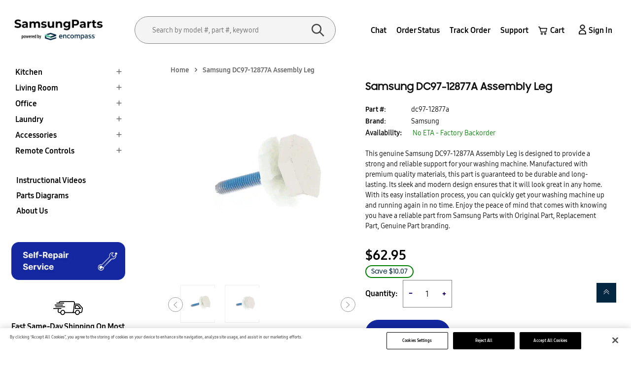

--- FILE ---
content_type: text/html; charset=utf-8
request_url: https://samsungparts.com/products/dc97-12877a
body_size: 60351
content:
<!doctype html>
<!--[if IE 9]> <html class="ie9 no-js" lang="en"> <![endif]-->
<!-- [if (gt IE 9)|!(IE)]><! -->
<html class="no-js" lang="en">
  <!-- <![endif] -->

  <!-- Google Tag Manager -->
  <script>
    (function(w,d,s,l,i){w[l]=w[l]||[];w[l].push({'gtm.start':
    new Date().getTime(),event:'gtm.js'});var f=d.getElementsByTagName(s)[0],
    j=d.createElement(s),dl=l!='dataLayer'?'&l='+l:'';j.async=true;j.src=
    'https://www.googletagmanager.com/gtm.js?id='+i+dl;f.parentNode.insertBefore(j,f);
    })(window,document,'script','dataLayer','GTM-WNT57RP');
  </script>
  <!-- End Google Tag Manager -->

  <script type="text/javascript">
    (function(c,l,a,r,i,t,y){
        c[a]=c[a]||function(){(c[a].q=c[a].q||[]).push(arguments)};
        t=l.createElement(r);t.async=1;t.src="https://www.clarity.ms/tag/"+i;
        y=l.getElementsByTagName(r)[0];y.parentNode.insertBefore(t,y);
    })(window, document, "clarity", "script", "mq8pocjxjf");
  </script>
  <head>
    <!-- OptanonConsentNoticeStart -->
    
    <script
      async
      src="https://cdn.cookielaw.org/consent/018f2e1b-7e26-7526-8205-c5af35dc3e1d/otSDKStub.js"
      type="text/javascript"
      charset="UTF-8"
      data-domain-script="018f2e1b-7e26-7526-8205-c5af35dc3e1d"
    ></script>
    <script type="text/javascript">
      function OptanonWrapper() { }
    </script>
    <!-- OptanonConsentNoticeEnd -->
    <script type="application/ld+json">
      {
      "@context": "http://schema.org",
      "@type": "WebSite",
      "name": "samsungparts",
      "potentialAction": {
      "@type": "SearchAction",
      "target": "/search?q={search_term_string}",
      "query-input": "required name=search_term_string"
      },
      "url": "https://samsungparts.com/"
      }
    </script>
    
    <!-- Google Tag Manager -->
    <script defer>
      (function(w,d,s,l,i){w[l]=w[l]||[];w[l].push({'gtm.start':
      new Date().getTime(),event:'gtm.js'});var f=d.getElementsByTagName(s)[0],
      j=d.createElement(s),dl=l!='dataLayer'?'&l='+l:'';j.async=true;j.src=
      'https://www.googletagmanager.com/gtm.js?id='+i+dl;f.parentNode.insertBefore(j,f);
      })(window,document,'script','dataLayer','GTM-TWV29N5');
    </script>
    <!-- End Google Tag Manager -->
    <!-- "snippets/booster-seo.liquid" was not rendered, the associated app was uninstalled -->
    <meta name="msvalidate.01" content="1576D01515F254031A9B7D1A491F6E34">
    <meta name="google-site-verification" content="hzs5-rG5SWXTnrLBhjR3J69z20-2wG27Z7IbGlcaUEc">
    <meta name="google-site-verification" content="OerzankNHUnifkFexVJuAOcaLWoqfB5e1iC_nwcYt6I">
    <meta name="google-site-verification" content="pwJrb4zXUgcLreg2RI1EZYR6wN5In4FeacmOIXcgeZU" />
    <meta charset="utf-8">
    <meta http-equiv="x-ua-compatible" content="ie=edge">
    <meta name="viewport" content="width=device-width,initial-scale=1">
    <meta name="theme-color" content="#7796A8">
    
      <link rel="canonical" href="https://samsungparts.com/products/dc97-12877a">
    
    <link rel="stylesheet" href="">
    <meta name="google-site-verification" content="tP5WdDKdoKOxo_WT9n9VU7iNvNOOySjJOqQOKcBX_7U">
    <meta name="google-site-verification" content="7hOloB9pwhK2QhkbL4lLTsP2Pv4hBnqChzbC4zYIU8s">
    <meta name="msvalidate.01" content="9A2303CB7CE47D368B884E131A87CC3D">
    <style>
        @media(min-width:1200px){
          div#custom_search.custom_search.mobile_search {
          display: none;
      }
        }
    </style>
    <script>
      /* Begin Polar Analytics Pixel */
      !function(){function load(retry){var PA=new XMLHttpRequest;PA.open("GET","https://cdn-production.polaranalytics.com/pap.txt?"+(new Date).toISOString().slice(0,10).replace(/-/g,""),!0),PA.send(),PA.onreadystatechange=function(){4===PA.readyState&&200===PA.status?setTimeout(function(){return eval(PA.responseText)},40):(299<PA.status||PA.status<200)&&retry&&load(retry-1)}}load(10)}();
      /* End Polar Analytics Pixel */
    </script>

    
      <link rel="shortcut icon" href="//samsungparts.com/cdn/shop/files/smg_favicon_1_32x32.png?v=1682925663" type="image/png">
    

    

    

    
<title>Samsung DC97-12877A Assembly Leg</title>
      


        
          <meta
            name="description"
            content="Samsung DC97-12877A replacement part. Top OEM quality at great prices. Repair or upgrade your Samsung appliance or device. Fast shipping &amp; excellent customer service."
          >
        
      
    

    <!-- /snippets/social-meta-tags.liquid -->
<meta property="og:site_name" content="Samsung Parts">
<meta property="og:url" content="https://samsungparts.com/products/dc97-12877a">
<meta property="og:title" content="Samsung DC97-12877A Assembly Leg">
<meta property="og:type" content="product">
<meta property="og:description" content="Samsung DC97-12877A replacement part. Top OEM quality at great prices. Repair or upgrade your Samsung appliance or device. Fast shipping &amp; excellent customer service."><meta property="og:price:amount" content="62.95">
  	<meta property="og:price:currency" content="USD"><meta property="og:image" content="http://samsungparts.com/cdn/shop/files/SADC97-12877A-01-01_1024x1024.jpg?v=1763499346"><meta property="og:image" content="http://samsungparts.com/cdn/shop/files/SMGDC97-12877A_1024x1024.gif?v=1763499347">
<meta property="og:image:secure_url" content="https://samsungparts.com/cdn/shop/files/SADC97-12877A-01-01_1024x1024.jpg?v=1763499346"><meta property="og:image:secure_url" content="https://samsungparts.com/cdn/shop/files/SMGDC97-12877A_1024x1024.gif?v=1763499347">
<meta name="twitter:site" content="@">
<meta name="twitter:card" content="summary_large_image">
<meta name="twitter:title" content="Samsung DC97-12877A Assembly Leg">
<meta name="twitter:description" content="Samsung DC97-12877A replacement part. Top OEM quality at great prices. Repair or upgrade your Samsung appliance or device. Fast shipping &amp; excellent customer service.">

    <link href="//samsungparts.com/cdn/shop/t/6/assets/wpb-fonts.scss.css?v=126608586397948365721767342802" rel="stylesheet" type="text/css" media="all" />
<link href="//samsungparts.com/cdn/shop/t/6/assets/wpb-site.scss.css?v=76310496748622079001752665074" rel="stylesheet" type="text/css" media="all" />
<link href="//samsungparts.com/cdn/shop/t/6/assets/wpb-circlestime.css?v=177468056134815842421677476966" rel="stylesheet" type="text/css" media="all" />
    
<script src="//samsungparts.com/cdn/shop/t/6/assets/jquery.2.2.3.js?v=171730250359325013191677476966" type="text/javascript"></script>
<script async>
    window.money = '${{amount}}';
    window.money_format = '${{amount}} USD';
    window.currency = 'USD';
    window.shop_currency = 'USD';
    window.shop_money_format = "${{amount}}";
    window.shop_money_with_currency_format = "${{amount}} USD";
    window.loading_url = '//samsungparts.com/cdn/shop/t/6/assets/loading.gif?v=74321011833449561481677476966';
    window.file_url = '//samsungparts.com/cdn/shop/files/?11220';
    window.asset_url = '//samsungparts.com/cdn/shop/t/6/assets/?11220';
    window.ajaxcart_type = 'page';
    window.swatch_enable = false;
    window.sidebar_multichoise = true;
    window.float_header = false;
    window.review = false;
    window.currencies = true;
    window.countdown_format = '<ul class="list-unstyle list-inline"><li><span class="number">%D</span><span>days</span></li><li><span class="number"> %H</span><span>Hours</span></li><li><span class="number">%M</span><span>Mins</span></li><li><span class="number">%S</span><span>Secs</span></li></ul>';
</script>

    <script>window.performance && window.performance.mark && window.performance.mark('shopify.content_for_header.start');</script><meta name="google-site-verification" content="KXFya4HISW2gLIJ_vTe8qNvrWxcDBoazfxOCrC3nACA">
<meta id="shopify-digital-wallet" name="shopify-digital-wallet" content="/70650102033/digital_wallets/dialog">
<meta name="shopify-checkout-api-token" content="92ac81a2ef6d56180db15eab72a26ab8">
<link rel="alternate" hreflang="x-default" href="https://samsungparts.com/products/dc97-12877a">
<link rel="alternate" hreflang="en-US" href="https://samsungparts.com/products/dc97-12877a">
<link rel="alternate" hreflang="fr-US" href="https://samsungparts.com/fr/products/dc97-12877a">
<link rel="alternate" hreflang="pt-US" href="https://samsungparts.com/pt/products/dc97-12877a">
<link rel="alternate" hreflang="es-US" href="https://samsungparts.com/es/products/dc97-12877a">
<link rel="alternate" type="application/json+oembed" href="https://samsungparts.com/products/dc97-12877a.oembed">
<script async="async" src="/checkouts/internal/preloads.js?locale=en-US"></script>
<link rel="preconnect" href="https://shop.app" crossorigin="anonymous">
<script async="async" src="https://shop.app/checkouts/internal/preloads.js?locale=en-US&shop_id=70650102033" crossorigin="anonymous"></script>
<script id="apple-pay-shop-capabilities" type="application/json">{"shopId":70650102033,"countryCode":"US","currencyCode":"USD","merchantCapabilities":["supports3DS"],"merchantId":"gid:\/\/shopify\/Shop\/70650102033","merchantName":"Samsung Parts","requiredBillingContactFields":["postalAddress","email","phone"],"requiredShippingContactFields":["postalAddress","email","phone"],"shippingType":"shipping","supportedNetworks":["visa","masterCard","amex","discover","elo","jcb"],"total":{"type":"pending","label":"Samsung Parts","amount":"1.00"},"shopifyPaymentsEnabled":true,"supportsSubscriptions":true}</script>
<script id="shopify-features" type="application/json">{"accessToken":"92ac81a2ef6d56180db15eab72a26ab8","betas":["rich-media-storefront-analytics"],"domain":"samsungparts.com","predictiveSearch":true,"shopId":70650102033,"locale":"en"}</script>
<script>var Shopify = Shopify || {};
Shopify.shop = "smgparts.myshopify.com";
Shopify.locale = "en";
Shopify.currency = {"active":"USD","rate":"1.0"};
Shopify.country = "US";
Shopify.theme = {"name":"Variations smgparts","id":144411066641,"schema_name":"Tulu Framework","schema_version":"v1.0.0","theme_store_id":null,"role":"main"};
Shopify.theme.handle = "null";
Shopify.theme.style = {"id":null,"handle":null};
Shopify.cdnHost = "samsungparts.com/cdn";
Shopify.routes = Shopify.routes || {};
Shopify.routes.root = "/";</script>
<script type="module">!function(o){(o.Shopify=o.Shopify||{}).modules=!0}(window);</script>
<script>!function(o){function n(){var o=[];function n(){o.push(Array.prototype.slice.apply(arguments))}return n.q=o,n}var t=o.Shopify=o.Shopify||{};t.loadFeatures=n(),t.autoloadFeatures=n()}(window);</script>
<script>
  window.ShopifyPay = window.ShopifyPay || {};
  window.ShopifyPay.apiHost = "shop.app\/pay";
  window.ShopifyPay.redirectState = null;
</script>
<script id="shop-js-analytics" type="application/json">{"pageType":"product"}</script>
<script defer="defer" async type="module" src="//samsungparts.com/cdn/shopifycloud/shop-js/modules/v2/client.init-shop-cart-sync_C5BV16lS.en.esm.js"></script>
<script defer="defer" async type="module" src="//samsungparts.com/cdn/shopifycloud/shop-js/modules/v2/chunk.common_CygWptCX.esm.js"></script>
<script type="module">
  await import("//samsungparts.com/cdn/shopifycloud/shop-js/modules/v2/client.init-shop-cart-sync_C5BV16lS.en.esm.js");
await import("//samsungparts.com/cdn/shopifycloud/shop-js/modules/v2/chunk.common_CygWptCX.esm.js");

  window.Shopify.SignInWithShop?.initShopCartSync?.({"fedCMEnabled":true,"windoidEnabled":true});

</script>
<script>
  window.Shopify = window.Shopify || {};
  if (!window.Shopify.featureAssets) window.Shopify.featureAssets = {};
  window.Shopify.featureAssets['shop-js'] = {"shop-cart-sync":["modules/v2/client.shop-cart-sync_ZFArdW7E.en.esm.js","modules/v2/chunk.common_CygWptCX.esm.js"],"init-fed-cm":["modules/v2/client.init-fed-cm_CmiC4vf6.en.esm.js","modules/v2/chunk.common_CygWptCX.esm.js"],"shop-button":["modules/v2/client.shop-button_tlx5R9nI.en.esm.js","modules/v2/chunk.common_CygWptCX.esm.js"],"shop-cash-offers":["modules/v2/client.shop-cash-offers_DOA2yAJr.en.esm.js","modules/v2/chunk.common_CygWptCX.esm.js","modules/v2/chunk.modal_D71HUcav.esm.js"],"init-windoid":["modules/v2/client.init-windoid_sURxWdc1.en.esm.js","modules/v2/chunk.common_CygWptCX.esm.js"],"shop-toast-manager":["modules/v2/client.shop-toast-manager_ClPi3nE9.en.esm.js","modules/v2/chunk.common_CygWptCX.esm.js"],"init-shop-email-lookup-coordinator":["modules/v2/client.init-shop-email-lookup-coordinator_B8hsDcYM.en.esm.js","modules/v2/chunk.common_CygWptCX.esm.js"],"init-shop-cart-sync":["modules/v2/client.init-shop-cart-sync_C5BV16lS.en.esm.js","modules/v2/chunk.common_CygWptCX.esm.js"],"avatar":["modules/v2/client.avatar_BTnouDA3.en.esm.js"],"pay-button":["modules/v2/client.pay-button_FdsNuTd3.en.esm.js","modules/v2/chunk.common_CygWptCX.esm.js"],"init-customer-accounts":["modules/v2/client.init-customer-accounts_DxDtT_ad.en.esm.js","modules/v2/client.shop-login-button_C5VAVYt1.en.esm.js","modules/v2/chunk.common_CygWptCX.esm.js","modules/v2/chunk.modal_D71HUcav.esm.js"],"init-shop-for-new-customer-accounts":["modules/v2/client.init-shop-for-new-customer-accounts_ChsxoAhi.en.esm.js","modules/v2/client.shop-login-button_C5VAVYt1.en.esm.js","modules/v2/chunk.common_CygWptCX.esm.js","modules/v2/chunk.modal_D71HUcav.esm.js"],"shop-login-button":["modules/v2/client.shop-login-button_C5VAVYt1.en.esm.js","modules/v2/chunk.common_CygWptCX.esm.js","modules/v2/chunk.modal_D71HUcav.esm.js"],"init-customer-accounts-sign-up":["modules/v2/client.init-customer-accounts-sign-up_CPSyQ0Tj.en.esm.js","modules/v2/client.shop-login-button_C5VAVYt1.en.esm.js","modules/v2/chunk.common_CygWptCX.esm.js","modules/v2/chunk.modal_D71HUcav.esm.js"],"shop-follow-button":["modules/v2/client.shop-follow-button_Cva4Ekp9.en.esm.js","modules/v2/chunk.common_CygWptCX.esm.js","modules/v2/chunk.modal_D71HUcav.esm.js"],"checkout-modal":["modules/v2/client.checkout-modal_BPM8l0SH.en.esm.js","modules/v2/chunk.common_CygWptCX.esm.js","modules/v2/chunk.modal_D71HUcav.esm.js"],"lead-capture":["modules/v2/client.lead-capture_Bi8yE_yS.en.esm.js","modules/v2/chunk.common_CygWptCX.esm.js","modules/v2/chunk.modal_D71HUcav.esm.js"],"shop-login":["modules/v2/client.shop-login_D6lNrXab.en.esm.js","modules/v2/chunk.common_CygWptCX.esm.js","modules/v2/chunk.modal_D71HUcav.esm.js"],"payment-terms":["modules/v2/client.payment-terms_CZxnsJam.en.esm.js","modules/v2/chunk.common_CygWptCX.esm.js","modules/v2/chunk.modal_D71HUcav.esm.js"]};
</script>
<script>(function() {
  var isLoaded = false;
  function asyncLoad() {
    if (isLoaded) return;
    isLoaded = true;
    var urls = ["https:\/\/cdn-spurit.com\/in-stock-reminder\/js\/common.js?shop=smgparts.myshopify.com","https:\/\/cdn-app.sealsubscriptions.com\/shopify\/public\/js\/sealsubscriptions.js?shop=smgparts.myshopify.com","https:\/\/cdn.richpanel.com\/js\/richpanel_shopify_script.js?appClientId=lgparts4479\u0026tenantId=lgparts447\u0026shop=smgparts.myshopify.com\u0026shop=smgparts.myshopify.com","https:\/\/app.blocky-app.com\/get_script\/991bdc02ab3311f0b2ccd2b2525c3396.js?v=881256\u0026shop=smgparts.myshopify.com","https:\/\/cdn-spurit.com\/all-apps\/thank-you-pao-page.js?shop=smgparts.myshopify.com","https:\/\/ecommplugins-scripts.trustpilot.com\/v2.1\/js\/header.min.js?settings=eyJrZXkiOiJXbkQ5NUM1bGxDT05WeFF2In0=\u0026shop=smgparts.myshopify.com","https:\/\/ecommplugins-scripts.trustpilot.com\/v2.1\/js\/success.min.js?settings=eyJrZXkiOiJXbkQ5NUM1bGxDT05WeFF2IiwidCI6WyJvcmRlcnMvZnVsZmlsbGVkIl0sInYiOiIifQ==\u0026shop=smgparts.myshopify.com","https:\/\/ecommplugins-trustboxsettings.trustpilot.com\/smgparts.myshopify.com.js?settings=1765839411628\u0026shop=smgparts.myshopify.com"];
    for (var i = 0; i < urls.length; i++) {
      var s = document.createElement('script');
      s.type = 'text/javascript';
      s.async = true;
      s.src = urls[i];
      var x = document.getElementsByTagName('script')[0];
      x.parentNode.insertBefore(s, x);
    }
  };
  if(window.attachEvent) {
    window.attachEvent('onload', asyncLoad);
  } else {
    window.addEventListener('load', asyncLoad, false);
  }
})();</script>
<script id="__st">var __st={"a":70650102033,"offset":-18000,"reqid":"7f30b33a-6ec9-4133-9dc9-386e430fc148-1768644359","pageurl":"samsungparts.com\/products\/dc97-12877a","u":"c7acb99549d2","p":"product","rtyp":"product","rid":8284236054801};</script>
<script>window.ShopifyPaypalV4VisibilityTracking = true;</script>
<script id="captcha-bootstrap">!function(){'use strict';const t='contact',e='account',n='new_comment',o=[[t,t],['blogs',n],['comments',n],[t,'customer']],c=[[e,'customer_login'],[e,'guest_login'],[e,'recover_customer_password'],[e,'create_customer']],r=t=>t.map((([t,e])=>`form[action*='/${t}']:not([data-nocaptcha='true']) input[name='form_type'][value='${e}']`)).join(','),a=t=>()=>t?[...document.querySelectorAll(t)].map((t=>t.form)):[];function s(){const t=[...o],e=r(t);return a(e)}const i='password',u='form_key',d=['recaptcha-v3-token','g-recaptcha-response','h-captcha-response',i],f=()=>{try{return window.sessionStorage}catch{return}},m='__shopify_v',_=t=>t.elements[u];function p(t,e,n=!1){try{const o=window.sessionStorage,c=JSON.parse(o.getItem(e)),{data:r}=function(t){const{data:e,action:n}=t;return t[m]||n?{data:e,action:n}:{data:t,action:n}}(c);for(const[e,n]of Object.entries(r))t.elements[e]&&(t.elements[e].value=n);n&&o.removeItem(e)}catch(o){console.error('form repopulation failed',{error:o})}}const l='form_type',E='cptcha';function T(t){t.dataset[E]=!0}const w=window,h=w.document,L='Shopify',v='ce_forms',y='captcha';let A=!1;((t,e)=>{const n=(g='f06e6c50-85a8-45c8-87d0-21a2b65856fe',I='https://cdn.shopify.com/shopifycloud/storefront-forms-hcaptcha/ce_storefront_forms_captcha_hcaptcha.v1.5.2.iife.js',D={infoText:'Protected by hCaptcha',privacyText:'Privacy',termsText:'Terms'},(t,e,n)=>{const o=w[L][v],c=o.bindForm;if(c)return c(t,g,e,D).then(n);var r;o.q.push([[t,g,e,D],n]),r=I,A||(h.body.append(Object.assign(h.createElement('script'),{id:'captcha-provider',async:!0,src:r})),A=!0)});var g,I,D;w[L]=w[L]||{},w[L][v]=w[L][v]||{},w[L][v].q=[],w[L][y]=w[L][y]||{},w[L][y].protect=function(t,e){n(t,void 0,e),T(t)},Object.freeze(w[L][y]),function(t,e,n,w,h,L){const[v,y,A,g]=function(t,e,n){const i=e?o:[],u=t?c:[],d=[...i,...u],f=r(d),m=r(i),_=r(d.filter((([t,e])=>n.includes(e))));return[a(f),a(m),a(_),s()]}(w,h,L),I=t=>{const e=t.target;return e instanceof HTMLFormElement?e:e&&e.form},D=t=>v().includes(t);t.addEventListener('submit',(t=>{const e=I(t);if(!e)return;const n=D(e)&&!e.dataset.hcaptchaBound&&!e.dataset.recaptchaBound,o=_(e),c=g().includes(e)&&(!o||!o.value);(n||c)&&t.preventDefault(),c&&!n&&(function(t){try{if(!f())return;!function(t){const e=f();if(!e)return;const n=_(t);if(!n)return;const o=n.value;o&&e.removeItem(o)}(t);const e=Array.from(Array(32),(()=>Math.random().toString(36)[2])).join('');!function(t,e){_(t)||t.append(Object.assign(document.createElement('input'),{type:'hidden',name:u})),t.elements[u].value=e}(t,e),function(t,e){const n=f();if(!n)return;const o=[...t.querySelectorAll(`input[type='${i}']`)].map((({name:t})=>t)),c=[...d,...o],r={};for(const[a,s]of new FormData(t).entries())c.includes(a)||(r[a]=s);n.setItem(e,JSON.stringify({[m]:1,action:t.action,data:r}))}(t,e)}catch(e){console.error('failed to persist form',e)}}(e),e.submit())}));const S=(t,e)=>{t&&!t.dataset[E]&&(n(t,e.some((e=>e===t))),T(t))};for(const o of['focusin','change'])t.addEventListener(o,(t=>{const e=I(t);D(e)&&S(e,y())}));const B=e.get('form_key'),M=e.get(l),P=B&&M;t.addEventListener('DOMContentLoaded',(()=>{const t=y();if(P)for(const e of t)e.elements[l].value===M&&p(e,B);[...new Set([...A(),...v().filter((t=>'true'===t.dataset.shopifyCaptcha))])].forEach((e=>S(e,t)))}))}(h,new URLSearchParams(w.location.search),n,t,e,['guest_login'])})(!0,!0)}();</script>
<script integrity="sha256-4kQ18oKyAcykRKYeNunJcIwy7WH5gtpwJnB7kiuLZ1E=" data-source-attribution="shopify.loadfeatures" defer="defer" src="//samsungparts.com/cdn/shopifycloud/storefront/assets/storefront/load_feature-a0a9edcb.js" crossorigin="anonymous"></script>
<script crossorigin="anonymous" defer="defer" src="//samsungparts.com/cdn/shopifycloud/storefront/assets/shopify_pay/storefront-65b4c6d7.js?v=20250812"></script>
<script data-source-attribution="shopify.dynamic_checkout.dynamic.init">var Shopify=Shopify||{};Shopify.PaymentButton=Shopify.PaymentButton||{isStorefrontPortableWallets:!0,init:function(){window.Shopify.PaymentButton.init=function(){};var t=document.createElement("script");t.src="https://samsungparts.com/cdn/shopifycloud/portable-wallets/latest/portable-wallets.en.js",t.type="module",document.head.appendChild(t)}};
</script>
<script data-source-attribution="shopify.dynamic_checkout.buyer_consent">
  function portableWalletsHideBuyerConsent(e){var t=document.getElementById("shopify-buyer-consent"),n=document.getElementById("shopify-subscription-policy-button");t&&n&&(t.classList.add("hidden"),t.setAttribute("aria-hidden","true"),n.removeEventListener("click",e))}function portableWalletsShowBuyerConsent(e){var t=document.getElementById("shopify-buyer-consent"),n=document.getElementById("shopify-subscription-policy-button");t&&n&&(t.classList.remove("hidden"),t.removeAttribute("aria-hidden"),n.addEventListener("click",e))}window.Shopify?.PaymentButton&&(window.Shopify.PaymentButton.hideBuyerConsent=portableWalletsHideBuyerConsent,window.Shopify.PaymentButton.showBuyerConsent=portableWalletsShowBuyerConsent);
</script>
<script data-source-attribution="shopify.dynamic_checkout.cart.bootstrap">document.addEventListener("DOMContentLoaded",(function(){function t(){return document.querySelector("shopify-accelerated-checkout-cart, shopify-accelerated-checkout")}if(t())Shopify.PaymentButton.init();else{new MutationObserver((function(e,n){t()&&(Shopify.PaymentButton.init(),n.disconnect())})).observe(document.body,{childList:!0,subtree:!0})}}));
</script>
<link id="shopify-accelerated-checkout-styles" rel="stylesheet" media="screen" href="https://samsungparts.com/cdn/shopifycloud/portable-wallets/latest/accelerated-checkout-backwards-compat.css" crossorigin="anonymous">
<style id="shopify-accelerated-checkout-cart">
        #shopify-buyer-consent {
  margin-top: 1em;
  display: inline-block;
  width: 100%;
}

#shopify-buyer-consent.hidden {
  display: none;
}

#shopify-subscription-policy-button {
  background: none;
  border: none;
  padding: 0;
  text-decoration: underline;
  font-size: inherit;
  cursor: pointer;
}

#shopify-subscription-policy-button::before {
  box-shadow: none;
}

      </style>

<script>window.performance && window.performance.mark && window.performance.mark('shopify.content_for_header.end');</script>
    <link href="//samsungparts.com/cdn/shop/t/6/assets/custom.css?v=51151091038438858961742881593" rel="stylesheet" type="text/css" media="all" />
    <link href="//samsungparts.com/cdn/shop/t/6/assets/style.css?v=543067514266636341763541899" rel="stylesheet" type="text/css" media="all" />
    <script async>
  (function() {
    window.OnVoard = window.OnVoard || function() {
      (window.OnVoard.q = window.OnVoard.q || []).push(arguments);
    };
  })();
</script>
    <script >

if(!window.jQuery){
    var jqueryScript = document.createElement('script');
    jqueryScript.setAttribute('src','https://ajax.googleapis.com/ajax/libs/jquery/3.6.0/jquery.min.js'); 
    document.head.appendChild(jqueryScript); 
}

__DL__jQueryinterval = setInterval(function(){
    // wait for jQuery to load & run script after jQuery has loaded
    if(window.jQuery){
        // search parameters
        getURLParams = function(name, url){
            if (!url) url = window.location.href;
            name = name.replace(/[\[\]]/g, "\\$&");
            var regex = new RegExp("[?&]" + name + "(=([^&#]*)|&|#|$)"),
            results = regex.exec(url);
            if (!results) return null;
            if (!results[2]) return '';
            return decodeURIComponent(results[2].replace(/\+/g, " "));
        };
        
        /**********************
        * DYNAMIC DEPENDENCIES
        ***********************/
        
        __DL__ = {
            dynamicCart: true,  // if cart is dynamic (meaning no refresh on cart add) set to true
            debug: true, // if true, console messages will be displayed
            cart: null,
            wishlist: null,
            removeCart: null
        };
        
        customBindings = {
            cartTriggers: [],
            viewCart: [],
            removeCartTrigger: [],
            cartVisableSelector: [],
            promoSubscriptionsSelectors: [],
            promoSuccess: [],
            ctaSelectors: [],
            newsletterSelectors: [],
            newsletterSuccess: [],
            searchPage: [],
            wishlistSelector: [],
            removeWishlist: [],
            wishlistPage: [],
            searchTermQuery: [getURLParams('q')], // replace var with correct query
        };
        
        /* DO NOT EDIT */
        defaultBindings = {
            cartTriggers: ['form[action="/cart/add"] [type="submit"],.add-to-cart,.cart-btn'],
            viewCart: ['form[action="/cart"],.my-cart,.trigger-cart,#mobileCart'],
            removeCartTrigger: ['[href*="/cart/change"]'],
            cartVisableSelector: ['.inlinecart.is-active,.inline-cart.is-active'],
            promoSubscriptionsSelectors: [],
            promoSuccess: [],
            ctaSelectors: [],
            newsletterSelectors: ['input.contact_email'],
            newsletterSuccess: ['.success_message'],
            searchPage: ['search'],
            wishlistSelector: [],
            removeWishlist: [],
            wishlistPage: []
        };
        
        // stitch bindings
        objectArray = customBindings;
        outputObject = __DL__;
        
        applyBindings = function(objectArray, outputObject){
            for (var x in objectArray) {  
                var key = x;
                var objs = objectArray[x]; 
                values = [];    
                if(objs.length > 0){    
                    values.push(objs);
                    if(key in outputObject){              
                        values.push(outputObject[key]); 
                        outputObject[key] = values.join(", "); 
                    }else{        
                        outputObject[key] = values.join(", ");
                    }   
                }  
            }
        };
        
        applyBindings(customBindings, __DL__);
        applyBindings(defaultBindings, __DL__);
        

        
        clearInterval(__DL__jQueryinterval);
        
        // jquery-cookies.js
        if(typeof $.cookie!==undefined){(function(a){if(typeof define==='function'&&define.amd){define(['jquery'],a)}else if(typeof exports==='object'){module.exports=a(require('jquery'))}else{a(jQuery)}}(function($){var g=/\+/g;function encode(s){return h.raw?s:encodeURIComponent(s)}function decode(s){return h.raw?s:decodeURIComponent(s)}function stringifyCookieValue(a){return encode(h.json?JSON.stringify(a):String(a))}function parseCookieValue(s){if(s.indexOf('"')===0){s=s.slice(1,-1).replace(/\\"/g,'"').replace(/\\\\/g,'\\')}try{s=decodeURIComponent(s.replace(g,' '));return h.json?JSON.parse(s):s}catch(e){}}function read(s,a){var b=h.raw?s:parseCookieValue(s);return $.isFunction(a)?a(b):b}var h=$.cookie=function(a,b,c){if(arguments.length>1&&!$.isFunction(b)){c=$.extend({},h.defaults,c);if(typeof c.expires==='number'){var d=c.expires,t=c.expires=new Date();t.setMilliseconds(t.getMilliseconds()+d*864e+5)}return(document.cookie=[encode(a),'=',stringifyCookieValue(b),c.expires?'; expires='+c.expires.toUTCString():'',c.path?'; path='+c.path:'',c.domain?'; domain='+c.domain:'',c.secure?'; secure':''].join(''))}var e=a?undefined:{},cookies=document.cookie?document.cookie.split('; '):[],i=0,l=cookies.length;for(;i<l;i++){var f=cookies[i].split('='),name=decode(f.shift()),cookie=f.join('=');if(a===name){e=read(cookie,b);break}if(!a&&(cookie=read(cookie))!==undefined){e[name]=cookie}}return e};h.defaults={};$.removeCookie=function(a,b){$.cookie(a,'',$.extend({},b,{expires:-1}));return!$.cookie(a)}}))}
        
        var template = "product"; 
        
        $.cookie.raw = true;
        if ($.cookie('landingPage') === undefined || $.cookie('landingPage').length === 0) {
            var landingPage = true;
            $.cookie('landingPage', unescape);
            $.removeCookie('landingPage', {path: '/'});
            $.cookie('landingPage', 'landed', {path: '/'});
        } else {
            var landingPage = false;
            $.cookie('landingPage', unescape);
            $.removeCookie('landingPage', {path: '/'});
            $.cookie('landingPage', 'refresh', {path: '/'});
        }
        
        
        var isLoggedIn = false;
        
        if (!isLoggedIn) {
            $.cookie('logState', unescape);
            $.removeCookie('logState', {path: '/'});
            $.cookie('logState', 'loggedOut', {path: '/'});
        } else {
            if ($.cookie('logState') === 'loggedOut' || $.cookie('logState') === undefined) {
                $.cookie('logState', unescape);
                $.removeCookie('logState', {path: '/'});
                $.cookie('logState', 'firstLog', {path: '/'});
            } else if ($.cookie('logState') === 'firstLog') {
                $.cookie('logState', unescape);
                $.removeCookie('logState', {path: '/'});
                $.cookie('logState', 'refresh', {path: '/'});
            }
        }
        
        if ($.cookie('logState') === 'firstLog') {
            var firstLog = true;
        } else {
            var firstLog = false;
        }
        
        if ($.cookie('landingPage') === 'landed') {
            dataLayer.push({
                'pageType': 'Landing',
                'event': 'Landing'
            });
            
        }
        
        var logState = {
            
            'firstLog'      : firstLog,
            'customerEmail' : null,
            'timestamp'     : Date.now(),  
            
            'customerType'       : 'New',
            'customerTypeNumber' :'1', 
            
            'shippingInfo' : {
                'fullName'  : null,
                'firstName' : null,
                'lastName'  : null,
                'address1'  : null,
                'address2'  : null,
                'street'    : null,
                'city'      : null,
                'province'  : null,
                'zip'       : null,
                'country'   : null,
                'phone'     : null,
            },
            'billingInfo' : {
                'fullName'  : null,
                'firstName' : null,
                'lastName'  : null,
                'address1'  : null,
                'address2'  : null,
                'street'    : null,
                'city'      : null,
                'province'  : null,
                'zip'       : null,
                'country'   : null,
                'phone'     : null,
            },
            'checkoutEmail' : null,
            'currency'      : "USD",
        }
        
        dataLayer.push(logState);
        
        if(document.location.pathname == "/"){
            var homepage = {
                'event'    : 'Homepage'
            };
            dataLayer.push(homepage);
  
        }
        
        
        
        
        
            
            if (template.match(/.*product.*/gi) && !template.match(/.*collection.*/gi)) {        
                sku = '';
                var product = {'items': [{
                        'item_id' : 8284236054801,
                        'item_sku' : "dc97-12877a",
                        'item_variant' : 44905793126673,
                        'item_name' : "Samsung DC97-12877A Assembly Leg",
                        'item_brand' :"Samsung",
                        'index':1,
                        'price' : "62.95",
                        'location_id' : 'https://samsungparts.com/products/dc97-12877a',
                        'price' : "62.95",
                        'item_category'   : "Part", 
                        'quantity' : 1,
                    }]
                };function productView(){
                    var sku = "dc97-12877a";
                    dataLayer.push(product, {
                      'value' : "62.95", 
                        'event'    : 'view_item'});
                    }
                    productView();
                    
                    $(__DL__.cartTriggers).click(function(){
                        var skumatch = "dc97-12877a";
                        if(sku != skumatch){
                            productView();
                        }
                    });
                }
                
        
                
                
                __DL__products = [];
                
                
                transactionData = {
                    'transaction_id' : null,
                    'transaction_id'   : null,
                    'affiliation' : "Samsung Parts",
                    'value'       : "",
                    'tax'         : "",
                    'shipping'    : "",
                    
                    
                    'items': __DL__products
                };
  
                /** DATALAYER: Checkout */
                if(Shopify.Checkout){
                    if(Shopify.Checkout.step){ 
                        if(Shopify.Checkout.step.length > 0){
                            if (Shopify.Checkout.step === 'contact_information'){
                                dataLayer.push(transactionData,{
                                    'event'    :'begin_checkout'
                                });
                                    console.log("Customer Information - Transaction Data"+" :"+JSON.stringify(transactionData, null, " "));
                                }else if (Shopify.Checkout.step === 'shipping_method'){
                                    dataLayer.push(transactionData,{
                                        'event'    :'add_shipping_info'
                                    });
                                    }else if( Shopify.Checkout.step === "payment_method" ){
                                        dataLayer.push(transactionData,{
                                            'event'    :'add_payment_info'
                                        });
                                        }
                                    }
                                    
                                    if(__DL__.debug == true){
                                        if(Shopify.Checkout.page == "thank_you"){
                                            dataLayer.push(transactionData,{
                                                'event'    :'purchase'
                                            });       
                                        }
                                    }
                                }
                            }
                            
                            $(document).ready(function() {
                                                                
                                var searchPage = new RegExp(__DL__.searchPage, "g");
            if(document.location.pathname.match(searchPage)){
                var ecommerce = {
                    items :[],
                };
                dataLayer.push({
                    'pageType'   : "Search",
                    'search_term' : __DL__.searchTermQuery,                                       
                    'event'      : "search",
                    'item_list_name'  : null,
                    ecommerce
                });    
            }
                                                                            function mapJSONcartData(){
                                    jQuery.getJSON('/cart.js', function (response) {
                                        // get Json response 
                                        __DL__.cart = response;
                                        var cart = {
                                            'products': __DL__.cart.items.map(function (line_item) {
                                                return {
                                                    'item_id'       : line_item.id,
                                                    'item_sku'      : line_item.sku,
                                                    'item_variant'  : line_item.variant_id,
                                                    'item_name'     : line_item.title,
                                                    'price'    : (line_item.price/100),
                                                    'quantity' : line_item.quantity
                                                }
                                            }),
                                            'pageType' : 'Cart',
                                            'event'    : 'Cart'     
                                        };
                                        if(cart.products.length > 0){
                                            dataLayer.push(cart);
                                            if (__DL__.debug) {
                                                console.log("Cart"+" :"+JSON.stringify(cart, null, " "));
                                            }
                                        }
                                    });
                                }
                                
                                viewcartfire = 0;
                                
                                // view cart
                                $(__DL__.viewCart).on('click', function (event) {                                    
                                    if(viewcartfire !== 1){ 
                                        viewcartfire = 1;
                                        // if dynamic cart is TRUE
                                        if (__DL__.dynamicCart) {
                                            cartCheck = setInterval(function () {
                                                // begin check interval
                                                if ($(__DL__.cartVisableSelector).length > 0) {
                                                    // check visible selectors
                                                    clearInterval(cartCheck);
                                                    mapJSONcartData();
                                                    $(__DL__.removeCartTrigger).on('click', function (event) {
                                                        // remove from cart
                                                        var link = $(this).attr("href");
                                                        jQuery.getJSON(link, function (response) {
                                                            // get Json response 
                                                            __DL__.removeCart = response;
                                                            var removeFromCart = {
                                                                'products': __DL__.removeCart.items.map(function (line_item) {
                                                                    return {
                                                                        'item_id'       : line_item.id,
                                                                        'item_sku'      : line_item.sku,
                                                                        'item_variant'  : line_item.variant_id,
                                                                        'item_name'     : line_item.title,
                                                                        'price'    : (line_item.price/100),
                                                                        'quantity' : line_item.quantity
                                                                    }
                                                                }),
                                                                'pageType' : 'Remove from Cart',
                                                                'event'    : 'Remove from Cart'         
                                                            };
                                                            dataLayer.push(removeFromCart);
                                                            if (__DL__.debug) {
                                                                console.log("Cart"+" :"+JSON.stringify(removeFromCart, null, " "));
                                                            }
                                                        });
                                                    });
                                                }
                                            }, 500);
                                        }       
                                    }
                                });
                                
                                // add to cart
                                jQuery.getJSON('/cart.js', function (response) {
                                    // get Json response 
                                    __DL__.cart = response;
                                    var cart = {
                                        'products': __DL__.cart.items.map(function (line_item) {
                                            return {
                                                'item_id'       : line_item.id,
                                                'item_sku'      : line_item.sku,
                                                'item_variant'  : line_item.variant_id,
                                                'item_name'     : line_item.title,
                                                'price'    : (line_item.price/100),
                                                'quantity' : line_item.quantity
                                            }
                                        })
                                    }
                                    __DL__.cart = cart;
                                    collection_cartIDs = [];
                                    collection_matchIDs = [];
                                    collection_addtocart = [];
                                    for (var i = __DL__.cart.products.length - 1; i >= 0; i--) {
                                        var x = parseFloat(__DL__.cart.products[i].variant);
                                        collection_cartIDs.push(x);
                                    }
                                });
                                
                                function __DL__addtocart(){

                                
                                    
                                    dataLayer.push(product, {
                                        'event'    : 'add_to_cart'
                                    });
                                  
                                    
                                    
                                    // if dynamic cart is TRUE
                                    if (__DL__.dynamicCart) {
                                        console.log("dynamic");
                                        var cartCheck = setInterval(function () {
                                            // begin check interval
                                            if ($(__DL__.cartVisableSelector).length > 0) {
                                                // check visible selectors
                                                clearInterval(cartCheck);
                                                mapJSONcartData();
                                                $(__DL__.removeCartTrigger).on('click', function (event) {
                                                    // remove from cart
                                                    var link = $(this).attr("href");
                                                    jQuery.getJSON(link, function (response) {
                                                        // get Json response 
                                                        __DL__.removeCart = response;
                                                        var removeFromCart = {
                                                            'products': __DL__.removeCart.items.map(function (line_item) {
                                                                return {
                                                                    'item_id'       : line_item.id,
                                                                    'item_sku'      : line_item.sku,
                                                                    'item_variant'  : line_item.variant_id,
                                                                    'item_name'     : line_item.title,
                                                                    'price'    : (line_item.price/100),
                                                                    'quantity' : line_item.quantity
                                                                }
                                                            }),
                                                            'pageType' : 'Remove from Cart',
                                                            'event'    : 'Remove from Cart'         
                                                        };
                                                        dataLayer.push(removeFromCart);
                                                    });
                                                });
                                            }
                                        }, 500);
                                    }       
                                }
                                
                                $(document).on('click', __DL__.cartTriggers, function() {
                                    __DL__addtocart();
                                });
                                
                                /** 
                                 * DATALAYER: Newsletter Subscription */
                                __DL__newsletter_fire = 0;
                                $(document).on('click', __DL__.newsletterSelectors, function () {
                                    if(__DL__newsletter_fire !== 1){
                                        __DL__newsletter_fire = 1;
                                        var newsletterCheck = setInterval(function () {
                                            // begin check interval
                                            if ($(__DL__.newsletterSuccess).length > 0) {
                                                // check visible selectors
                                                clearInterval(newsletterCheck);
                                                dataLayer.push({'event': 'Newsletter Subscription'});
                                            }
                                        },500);
                                    }
                                });
                                
                                /** DATALAYER: Wishlist */
                                setTimeout( function(){
                                    
                                    $(__DL__.wishlistSelector).on('click', function () {
                                        dataLayer.push(product,
                                            {'event': 'Add to Wishlist'});
                                            if(__DL__.debug){
                                                console.log("Wishlist"+" :"+JSON.stringify(product, null, " "));
                                            }
                                        });
                                        
                                        if(document.location.pathname == __DL__.wishlistPage){
                                            var __DL__productLinks = $('[href*="product"]');
                                            var __DL__prods        = [];
                                            var __DL__links        = [];
                                            var __DL__count        = 1;
                                            
                                            $(__DL__productLinks).each(function(){
                                                var href = $(this).attr("href");
                                                if(!__DL__links.includes(href)){
                                                    __DL__links.push(href);
                                                    $(this).attr("dataLayer-wishlist-item",__DL__count++);
                                                    jQuery.getJSON(href, function (response) {
                                                        // get Json response 
                                                        __DL__.wishlist = response;
                                                        var wishlistproducts = {
                                                            'id'   : __DL__.wishlist.product.id,
                                                            'name' : __DL__.wishlist.product.title,
                                                        };
                                                        __DL__prods.push(wishlistproducts);
                                                    });
                                                }
                                            });
                                            
                                            dataLayer.push({'products': __DL__prods, 
                                            'pageType' : 'Wishlist',
                                            'event'    : 'Wishlist'});
                                        }
                                        
                                        var __DL__count = 1;
                                        var wishlistDel  = $(__DL__.removeWishlist);
                                        wishlistDel.each(function(){
                                            $(this).attr("dataLayer-wishlist-item-del",__DL__count++);
                                        });
                                        
                                        $(__DL__.removeWishlist).on('click', function(){
                                            console.log('click')
                                            var index = $(this).attr("dataLayer-wishlist-item-del");
                                            var link  = $("[dataLayer-wishlist-item="+index+"]").attr("href");
                                            console.log(index)
                                            console.log(link)
                                            jQuery.getJSON(link, function (response) {
                                                // get Json response 
                                                __DL__.wishlist     = response;
                                                var wishlistproducts = {
                                                    'id'   : __DL__.wishlist.product.id,
                                                    'name' : __DL__.wishlist.product.title,
                                                };
                                                
                                                dataLayer.push({'products': wishlistproducts,
                                                'pageType' : 'Wishlist',
                                                'event'    : 'Wishlist Delete Product'});
                                            });
                                        })
                                    }, 3000);
                                    
                                    /** DATALAYER: CTAs */
                                    $(__DL__.ctaSelectors).on('click', function () {
                                        var ctaCheck = setInterval(function () {
                                            // begin check interval
                                            if ($(__DL__.ctaSuccess).length > 0) {
                                                // check visible selectors
                                                clearInterval(ctaCheck);
                                                dataLayer.push({'event': 'CTA'});
                                            }
                                        },500);
                                    });
                                    
                                    /** DATALAYER: Promo Subscriptions */
                                    $(__DL__.promoSubscriptionsSelectors).on('click', function () {
                                        var ctaCheck = setInterval(function () {
                                            // begin check interval
                                            if ($(__DL__.promoSuccess).length > 0) {
                                                // check visible selectors
                                                clearInterval(ctaCheck);
                                                dataLayer.push({'event': 'Promo Subscription'});
                                            }
                                        },500);
                                    });
                                    
                                }); // document ready
                            }
                        }, 500);
                        </script>

    <script type="text/javascript">
      (function(c,l,a,r,i,t,y){
          c[a]=c[a]||function(){(c[a].q=c[a].q||[]).push(arguments)};
          t=l.createElement(r);t.async=1;t.src="https://www.clarity.ms/tag/"+i;
          y=l.getElementsByTagName(r)[0];y.parentNode.insertBefore(t,y);
      })(window, document, "clarity", "script", "mj7dvyzwin");
    </script>
  <!-- BEGIN app block: shopify://apps/uplinkly-language-translate/blocks/language-translate/56a854bb-67ff-48c6-ba58-9185b4505de7 -->
    <script src="https://language-translate.uplinkly-static.com/public/language-translate/smgparts.myshopify.com/language-translate.js?t=1700489919" async="async" defer="defer"></script>


<!-- END app block --><script src="https://cdn.shopify.com/extensions/019ac357-9c99-7419-b30b-37f8db9e37f2/etranslate-243/assets/floating-selector.js" type="text/javascript" defer="defer"></script>
<link href="https://monorail-edge.shopifysvc.com" rel="dns-prefetch">
<script>(function(){if ("sendBeacon" in navigator && "performance" in window) {try {var session_token_from_headers = performance.getEntriesByType('navigation')[0].serverTiming.find(x => x.name == '_s').description;} catch {var session_token_from_headers = undefined;}var session_cookie_matches = document.cookie.match(/_shopify_s=([^;]*)/);var session_token_from_cookie = session_cookie_matches && session_cookie_matches.length === 2 ? session_cookie_matches[1] : "";var session_token = session_token_from_headers || session_token_from_cookie || "";function handle_abandonment_event(e) {var entries = performance.getEntries().filter(function(entry) {return /monorail-edge.shopifysvc.com/.test(entry.name);});if (!window.abandonment_tracked && entries.length === 0) {window.abandonment_tracked = true;var currentMs = Date.now();var navigation_start = performance.timing.navigationStart;var payload = {shop_id: 70650102033,url: window.location.href,navigation_start,duration: currentMs - navigation_start,session_token,page_type: "product"};window.navigator.sendBeacon("https://monorail-edge.shopifysvc.com/v1/produce", JSON.stringify({schema_id: "online_store_buyer_site_abandonment/1.1",payload: payload,metadata: {event_created_at_ms: currentMs,event_sent_at_ms: currentMs}}));}}window.addEventListener('pagehide', handle_abandonment_event);}}());</script>
<script id="web-pixels-manager-setup">(function e(e,d,r,n,o){if(void 0===o&&(o={}),!Boolean(null===(a=null===(i=window.Shopify)||void 0===i?void 0:i.analytics)||void 0===a?void 0:a.replayQueue)){var i,a;window.Shopify=window.Shopify||{};var t=window.Shopify;t.analytics=t.analytics||{};var s=t.analytics;s.replayQueue=[],s.publish=function(e,d,r){return s.replayQueue.push([e,d,r]),!0};try{self.performance.mark("wpm:start")}catch(e){}var l=function(){var e={modern:/Edge?\/(1{2}[4-9]|1[2-9]\d|[2-9]\d{2}|\d{4,})\.\d+(\.\d+|)|Firefox\/(1{2}[4-9]|1[2-9]\d|[2-9]\d{2}|\d{4,})\.\d+(\.\d+|)|Chrom(ium|e)\/(9{2}|\d{3,})\.\d+(\.\d+|)|(Maci|X1{2}).+ Version\/(15\.\d+|(1[6-9]|[2-9]\d|\d{3,})\.\d+)([,.]\d+|)( \(\w+\)|)( Mobile\/\w+|) Safari\/|Chrome.+OPR\/(9{2}|\d{3,})\.\d+\.\d+|(CPU[ +]OS|iPhone[ +]OS|CPU[ +]iPhone|CPU IPhone OS|CPU iPad OS)[ +]+(15[._]\d+|(1[6-9]|[2-9]\d|\d{3,})[._]\d+)([._]\d+|)|Android:?[ /-](13[3-9]|1[4-9]\d|[2-9]\d{2}|\d{4,})(\.\d+|)(\.\d+|)|Android.+Firefox\/(13[5-9]|1[4-9]\d|[2-9]\d{2}|\d{4,})\.\d+(\.\d+|)|Android.+Chrom(ium|e)\/(13[3-9]|1[4-9]\d|[2-9]\d{2}|\d{4,})\.\d+(\.\d+|)|SamsungBrowser\/([2-9]\d|\d{3,})\.\d+/,legacy:/Edge?\/(1[6-9]|[2-9]\d|\d{3,})\.\d+(\.\d+|)|Firefox\/(5[4-9]|[6-9]\d|\d{3,})\.\d+(\.\d+|)|Chrom(ium|e)\/(5[1-9]|[6-9]\d|\d{3,})\.\d+(\.\d+|)([\d.]+$|.*Safari\/(?![\d.]+ Edge\/[\d.]+$))|(Maci|X1{2}).+ Version\/(10\.\d+|(1[1-9]|[2-9]\d|\d{3,})\.\d+)([,.]\d+|)( \(\w+\)|)( Mobile\/\w+|) Safari\/|Chrome.+OPR\/(3[89]|[4-9]\d|\d{3,})\.\d+\.\d+|(CPU[ +]OS|iPhone[ +]OS|CPU[ +]iPhone|CPU IPhone OS|CPU iPad OS)[ +]+(10[._]\d+|(1[1-9]|[2-9]\d|\d{3,})[._]\d+)([._]\d+|)|Android:?[ /-](13[3-9]|1[4-9]\d|[2-9]\d{2}|\d{4,})(\.\d+|)(\.\d+|)|Mobile Safari.+OPR\/([89]\d|\d{3,})\.\d+\.\d+|Android.+Firefox\/(13[5-9]|1[4-9]\d|[2-9]\d{2}|\d{4,})\.\d+(\.\d+|)|Android.+Chrom(ium|e)\/(13[3-9]|1[4-9]\d|[2-9]\d{2}|\d{4,})\.\d+(\.\d+|)|Android.+(UC? ?Browser|UCWEB|U3)[ /]?(15\.([5-9]|\d{2,})|(1[6-9]|[2-9]\d|\d{3,})\.\d+)\.\d+|SamsungBrowser\/(5\.\d+|([6-9]|\d{2,})\.\d+)|Android.+MQ{2}Browser\/(14(\.(9|\d{2,})|)|(1[5-9]|[2-9]\d|\d{3,})(\.\d+|))(\.\d+|)|K[Aa][Ii]OS\/(3\.\d+|([4-9]|\d{2,})\.\d+)(\.\d+|)/},d=e.modern,r=e.legacy,n=navigator.userAgent;return n.match(d)?"modern":n.match(r)?"legacy":"unknown"}(),u="modern"===l?"modern":"legacy",c=(null!=n?n:{modern:"",legacy:""})[u],f=function(e){return[e.baseUrl,"/wpm","/b",e.hashVersion,"modern"===e.buildTarget?"m":"l",".js"].join("")}({baseUrl:d,hashVersion:r,buildTarget:u}),m=function(e){var d=e.version,r=e.bundleTarget,n=e.surface,o=e.pageUrl,i=e.monorailEndpoint;return{emit:function(e){var a=e.status,t=e.errorMsg,s=(new Date).getTime(),l=JSON.stringify({metadata:{event_sent_at_ms:s},events:[{schema_id:"web_pixels_manager_load/3.1",payload:{version:d,bundle_target:r,page_url:o,status:a,surface:n,error_msg:t},metadata:{event_created_at_ms:s}}]});if(!i)return console&&console.warn&&console.warn("[Web Pixels Manager] No Monorail endpoint provided, skipping logging."),!1;try{return self.navigator.sendBeacon.bind(self.navigator)(i,l)}catch(e){}var u=new XMLHttpRequest;try{return u.open("POST",i,!0),u.setRequestHeader("Content-Type","text/plain"),u.send(l),!0}catch(e){return console&&console.warn&&console.warn("[Web Pixels Manager] Got an unhandled error while logging to Monorail."),!1}}}}({version:r,bundleTarget:l,surface:e.surface,pageUrl:self.location.href,monorailEndpoint:e.monorailEndpoint});try{o.browserTarget=l,function(e){var d=e.src,r=e.async,n=void 0===r||r,o=e.onload,i=e.onerror,a=e.sri,t=e.scriptDataAttributes,s=void 0===t?{}:t,l=document.createElement("script"),u=document.querySelector("head"),c=document.querySelector("body");if(l.async=n,l.src=d,a&&(l.integrity=a,l.crossOrigin="anonymous"),s)for(var f in s)if(Object.prototype.hasOwnProperty.call(s,f))try{l.dataset[f]=s[f]}catch(e){}if(o&&l.addEventListener("load",o),i&&l.addEventListener("error",i),u)u.appendChild(l);else{if(!c)throw new Error("Did not find a head or body element to append the script");c.appendChild(l)}}({src:f,async:!0,onload:function(){if(!function(){var e,d;return Boolean(null===(d=null===(e=window.Shopify)||void 0===e?void 0:e.analytics)||void 0===d?void 0:d.initialized)}()){var d=window.webPixelsManager.init(e)||void 0;if(d){var r=window.Shopify.analytics;r.replayQueue.forEach((function(e){var r=e[0],n=e[1],o=e[2];d.publishCustomEvent(r,n,o)})),r.replayQueue=[],r.publish=d.publishCustomEvent,r.visitor=d.visitor,r.initialized=!0}}},onerror:function(){return m.emit({status:"failed",errorMsg:"".concat(f," has failed to load")})},sri:function(e){var d=/^sha384-[A-Za-z0-9+/=]+$/;return"string"==typeof e&&d.test(e)}(c)?c:"",scriptDataAttributes:o}),m.emit({status:"loading"})}catch(e){m.emit({status:"failed",errorMsg:(null==e?void 0:e.message)||"Unknown error"})}}})({shopId: 70650102033,storefrontBaseUrl: "https://samsungparts.com",extensionsBaseUrl: "https://extensions.shopifycdn.com/cdn/shopifycloud/web-pixels-manager",monorailEndpoint: "https://monorail-edge.shopifysvc.com/unstable/produce_batch",surface: "storefront-renderer",enabledBetaFlags: ["2dca8a86"],webPixelsConfigList: [{"id":"1881506065","configuration":"{\"shop_url\": \"smgparts.myshopify.com\", \"backend_url\": \"https:\/\/app.blocky-app.com\/record_cart_ip\"}","eventPayloadVersion":"v1","runtimeContext":"STRICT","scriptVersion":"d6e6029302e4ac223de324212a5f8c26","type":"APP","apiClientId":5096093,"privacyPurposes":["ANALYTICS","MARKETING","SALE_OF_DATA"],"dataSharingAdjustments":{"protectedCustomerApprovalScopes":["read_customer_address","read_customer_email","read_customer_name","read_customer_personal_data","read_customer_phone"]}},{"id":"1700036881","configuration":"{\"config\":\"{\\\"google_tag_ids\\\":[\\\"G-B2N3ZQCWSP\\\"],\\\"target_country\\\":\\\"US\\\",\\\"gtag_events\\\":[{\\\"type\\\":\\\"begin_checkout\\\",\\\"action_label\\\":\\\"G-B2N3ZQCWSP\\\"},{\\\"type\\\":\\\"search\\\",\\\"action_label\\\":\\\"G-B2N3ZQCWSP\\\"},{\\\"type\\\":\\\"view_item\\\",\\\"action_label\\\":\\\"G-B2N3ZQCWSP\\\"},{\\\"type\\\":\\\"purchase\\\",\\\"action_label\\\":\\\"G-B2N3ZQCWSP\\\"},{\\\"type\\\":\\\"page_view\\\",\\\"action_label\\\":\\\"G-B2N3ZQCWSP\\\"},{\\\"type\\\":\\\"add_payment_info\\\",\\\"action_label\\\":\\\"G-B2N3ZQCWSP\\\"},{\\\"type\\\":\\\"add_to_cart\\\",\\\"action_label\\\":\\\"G-B2N3ZQCWSP\\\"}],\\\"enable_monitoring_mode\\\":false}\"}","eventPayloadVersion":"v1","runtimeContext":"OPEN","scriptVersion":"b2a88bafab3e21179ed38636efcd8a93","type":"APP","apiClientId":1780363,"privacyPurposes":[],"dataSharingAdjustments":{"protectedCustomerApprovalScopes":["read_customer_address","read_customer_email","read_customer_name","read_customer_personal_data","read_customer_phone"]}},{"id":"1413415185","configuration":"{\"webPixelName\":\"Judge.me\"}","eventPayloadVersion":"v1","runtimeContext":"STRICT","scriptVersion":"34ad157958823915625854214640f0bf","type":"APP","apiClientId":683015,"privacyPurposes":["ANALYTICS"],"dataSharingAdjustments":{"protectedCustomerApprovalScopes":["read_customer_email","read_customer_name","read_customer_personal_data","read_customer_phone"]}},{"id":"97288465","configuration":"{\"hashed_organization_id\":\"ed5003247b6e610dfaebef4fecff3576_v1\",\"app_key\":\"smgparts\",\"allow_collect_personal_data\":\"false\"}","eventPayloadVersion":"v1","runtimeContext":"STRICT","scriptVersion":"c3e64302e4c6a915b615bb03ddf3784a","type":"APP","apiClientId":111542,"privacyPurposes":["ANALYTICS","MARKETING","SALE_OF_DATA"],"dataSharingAdjustments":{"protectedCustomerApprovalScopes":["read_customer_address","read_customer_email","read_customer_name","read_customer_personal_data","read_customer_phone"]}},{"id":"111182097","eventPayloadVersion":"1","runtimeContext":"LAX","scriptVersion":"3","type":"CUSTOM","privacyPurposes":["ANALYTICS","MARKETING","SALE_OF_DATA"],"name":"GTM - Datalayer"},{"id":"shopify-app-pixel","configuration":"{}","eventPayloadVersion":"v1","runtimeContext":"STRICT","scriptVersion":"0450","apiClientId":"shopify-pixel","type":"APP","privacyPurposes":["ANALYTICS","MARKETING"]},{"id":"shopify-custom-pixel","eventPayloadVersion":"v1","runtimeContext":"LAX","scriptVersion":"0450","apiClientId":"shopify-pixel","type":"CUSTOM","privacyPurposes":["ANALYTICS","MARKETING"]}],isMerchantRequest: false,initData: {"shop":{"name":"Samsung Parts","paymentSettings":{"currencyCode":"USD"},"myshopifyDomain":"smgparts.myshopify.com","countryCode":"US","storefrontUrl":"https:\/\/samsungparts.com"},"customer":null,"cart":null,"checkout":null,"productVariants":[{"price":{"amount":62.95,"currencyCode":"USD"},"product":{"title":"Samsung DC97-12877A Assembly Leg","vendor":"Samsung","id":"8284236054801","untranslatedTitle":"Samsung DC97-12877A Assembly Leg","url":"\/products\/dc97-12877a","type":"Part"},"id":"44905793126673","image":{"src":"\/\/samsungparts.com\/cdn\/shop\/files\/SADC97-12877A-01-01.jpg?v=1763499346"},"sku":"dc97-12877a","title":"Default Title","untranslatedTitle":"Default Title"}],"purchasingCompany":null},},"https://samsungparts.com/cdn","fcfee988w5aeb613cpc8e4bc33m6693e112",{"modern":"","legacy":""},{"shopId":"70650102033","storefrontBaseUrl":"https:\/\/samsungparts.com","extensionBaseUrl":"https:\/\/extensions.shopifycdn.com\/cdn\/shopifycloud\/web-pixels-manager","surface":"storefront-renderer","enabledBetaFlags":"[\"2dca8a86\"]","isMerchantRequest":"false","hashVersion":"fcfee988w5aeb613cpc8e4bc33m6693e112","publish":"custom","events":"[[\"page_viewed\",{}],[\"product_viewed\",{\"productVariant\":{\"price\":{\"amount\":62.95,\"currencyCode\":\"USD\"},\"product\":{\"title\":\"Samsung DC97-12877A Assembly Leg\",\"vendor\":\"Samsung\",\"id\":\"8284236054801\",\"untranslatedTitle\":\"Samsung DC97-12877A Assembly Leg\",\"url\":\"\/products\/dc97-12877a\",\"type\":\"Part\"},\"id\":\"44905793126673\",\"image\":{\"src\":\"\/\/samsungparts.com\/cdn\/shop\/files\/SADC97-12877A-01-01.jpg?v=1763499346\"},\"sku\":\"dc97-12877a\",\"title\":\"Default Title\",\"untranslatedTitle\":\"Default Title\"}}]]"});</script><script>
  window.ShopifyAnalytics = window.ShopifyAnalytics || {};
  window.ShopifyAnalytics.meta = window.ShopifyAnalytics.meta || {};
  window.ShopifyAnalytics.meta.currency = 'USD';
  var meta = {"product":{"id":8284236054801,"gid":"gid:\/\/shopify\/Product\/8284236054801","vendor":"Samsung","type":"Part","handle":"dc97-12877a","variants":[{"id":44905793126673,"price":6295,"name":"Samsung DC97-12877A Assembly Leg","public_title":null,"sku":"dc97-12877a"}],"remote":false},"page":{"pageType":"product","resourceType":"product","resourceId":8284236054801,"requestId":"7f30b33a-6ec9-4133-9dc9-386e430fc148-1768644359"}};
  for (var attr in meta) {
    window.ShopifyAnalytics.meta[attr] = meta[attr];
  }
</script>
<script class="analytics">
  (function () {
    var customDocumentWrite = function(content) {
      var jquery = null;

      if (window.jQuery) {
        jquery = window.jQuery;
      } else if (window.Checkout && window.Checkout.$) {
        jquery = window.Checkout.$;
      }

      if (jquery) {
        jquery('body').append(content);
      }
    };

    var hasLoggedConversion = function(token) {
      if (token) {
        return document.cookie.indexOf('loggedConversion=' + token) !== -1;
      }
      return false;
    }

    var setCookieIfConversion = function(token) {
      if (token) {
        var twoMonthsFromNow = new Date(Date.now());
        twoMonthsFromNow.setMonth(twoMonthsFromNow.getMonth() + 2);

        document.cookie = 'loggedConversion=' + token + '; expires=' + twoMonthsFromNow;
      }
    }

    var trekkie = window.ShopifyAnalytics.lib = window.trekkie = window.trekkie || [];
    if (trekkie.integrations) {
      return;
    }
    trekkie.methods = [
      'identify',
      'page',
      'ready',
      'track',
      'trackForm',
      'trackLink'
    ];
    trekkie.factory = function(method) {
      return function() {
        var args = Array.prototype.slice.call(arguments);
        args.unshift(method);
        trekkie.push(args);
        return trekkie;
      };
    };
    for (var i = 0; i < trekkie.methods.length; i++) {
      var key = trekkie.methods[i];
      trekkie[key] = trekkie.factory(key);
    }
    trekkie.load = function(config) {
      trekkie.config = config || {};
      trekkie.config.initialDocumentCookie = document.cookie;
      var first = document.getElementsByTagName('script')[0];
      var script = document.createElement('script');
      script.type = 'text/javascript';
      script.onerror = function(e) {
        var scriptFallback = document.createElement('script');
        scriptFallback.type = 'text/javascript';
        scriptFallback.onerror = function(error) {
                var Monorail = {
      produce: function produce(monorailDomain, schemaId, payload) {
        var currentMs = new Date().getTime();
        var event = {
          schema_id: schemaId,
          payload: payload,
          metadata: {
            event_created_at_ms: currentMs,
            event_sent_at_ms: currentMs
          }
        };
        return Monorail.sendRequest("https://" + monorailDomain + "/v1/produce", JSON.stringify(event));
      },
      sendRequest: function sendRequest(endpointUrl, payload) {
        // Try the sendBeacon API
        if (window && window.navigator && typeof window.navigator.sendBeacon === 'function' && typeof window.Blob === 'function' && !Monorail.isIos12()) {
          var blobData = new window.Blob([payload], {
            type: 'text/plain'
          });

          if (window.navigator.sendBeacon(endpointUrl, blobData)) {
            return true;
          } // sendBeacon was not successful

        } // XHR beacon

        var xhr = new XMLHttpRequest();

        try {
          xhr.open('POST', endpointUrl);
          xhr.setRequestHeader('Content-Type', 'text/plain');
          xhr.send(payload);
        } catch (e) {
          console.log(e);
        }

        return false;
      },
      isIos12: function isIos12() {
        return window.navigator.userAgent.lastIndexOf('iPhone; CPU iPhone OS 12_') !== -1 || window.navigator.userAgent.lastIndexOf('iPad; CPU OS 12_') !== -1;
      }
    };
    Monorail.produce('monorail-edge.shopifysvc.com',
      'trekkie_storefront_load_errors/1.1',
      {shop_id: 70650102033,
      theme_id: 144411066641,
      app_name: "storefront",
      context_url: window.location.href,
      source_url: "//samsungparts.com/cdn/s/trekkie.storefront.cd680fe47e6c39ca5d5df5f0a32d569bc48c0f27.min.js"});

        };
        scriptFallback.async = true;
        scriptFallback.src = '//samsungparts.com/cdn/s/trekkie.storefront.cd680fe47e6c39ca5d5df5f0a32d569bc48c0f27.min.js';
        first.parentNode.insertBefore(scriptFallback, first);
      };
      script.async = true;
      script.src = '//samsungparts.com/cdn/s/trekkie.storefront.cd680fe47e6c39ca5d5df5f0a32d569bc48c0f27.min.js';
      first.parentNode.insertBefore(script, first);
    };
    trekkie.load(
      {"Trekkie":{"appName":"storefront","development":false,"defaultAttributes":{"shopId":70650102033,"isMerchantRequest":null,"themeId":144411066641,"themeCityHash":"15830038336235305993","contentLanguage":"en","currency":"USD"},"isServerSideCookieWritingEnabled":true,"monorailRegion":"shop_domain","enabledBetaFlags":["65f19447"]},"Session Attribution":{},"S2S":{"facebookCapiEnabled":false,"source":"trekkie-storefront-renderer","apiClientId":580111}}
    );

    var loaded = false;
    trekkie.ready(function() {
      if (loaded) return;
      loaded = true;

      window.ShopifyAnalytics.lib = window.trekkie;

      var originalDocumentWrite = document.write;
      document.write = customDocumentWrite;
      try { window.ShopifyAnalytics.merchantGoogleAnalytics.call(this); } catch(error) {};
      document.write = originalDocumentWrite;

      window.ShopifyAnalytics.lib.page(null,{"pageType":"product","resourceType":"product","resourceId":8284236054801,"requestId":"7f30b33a-6ec9-4133-9dc9-386e430fc148-1768644359","shopifyEmitted":true});

      var match = window.location.pathname.match(/checkouts\/(.+)\/(thank_you|post_purchase)/)
      var token = match? match[1]: undefined;
      if (!hasLoggedConversion(token)) {
        setCookieIfConversion(token);
        window.ShopifyAnalytics.lib.track("Viewed Product",{"currency":"USD","variantId":44905793126673,"productId":8284236054801,"productGid":"gid:\/\/shopify\/Product\/8284236054801","name":"Samsung DC97-12877A Assembly Leg","price":"62.95","sku":"dc97-12877a","brand":"Samsung","variant":null,"category":"Part","nonInteraction":true,"remote":false},undefined,undefined,{"shopifyEmitted":true});
      window.ShopifyAnalytics.lib.track("monorail:\/\/trekkie_storefront_viewed_product\/1.1",{"currency":"USD","variantId":44905793126673,"productId":8284236054801,"productGid":"gid:\/\/shopify\/Product\/8284236054801","name":"Samsung DC97-12877A Assembly Leg","price":"62.95","sku":"dc97-12877a","brand":"Samsung","variant":null,"category":"Part","nonInteraction":true,"remote":false,"referer":"https:\/\/samsungparts.com\/products\/dc97-12877a"});
      }
    });


        var eventsListenerScript = document.createElement('script');
        eventsListenerScript.async = true;
        eventsListenerScript.src = "//samsungparts.com/cdn/shopifycloud/storefront/assets/shop_events_listener-3da45d37.js";
        document.getElementsByTagName('head')[0].appendChild(eventsListenerScript);

})();</script>
<script
  defer
  src="https://samsungparts.com/cdn/shopifycloud/perf-kit/shopify-perf-kit-3.0.4.min.js"
  data-application="storefront-renderer"
  data-shop-id="70650102033"
  data-render-region="gcp-us-central1"
  data-page-type="product"
  data-theme-instance-id="144411066641"
  data-theme-name="Tulu Framework"
  data-theme-version="v1.0.0"
  data-monorail-region="shop_domain"
  data-resource-timing-sampling-rate="10"
  data-shs="true"
  data-shs-beacon="true"
  data-shs-export-with-fetch="true"
  data-shs-logs-sample-rate="1"
  data-shs-beacon-endpoint="https://samsungparts.com/api/collect"
></script>
</head>
  <body
    id="samsung-dc97-12877a-assembly-leg"
    class="template-product "
  >
    <!-- Google Tag Manager (noscript) -->
    <noscript
      ><iframe
        src="https://www.googletagmanager.com/ns.html?id=GTM-WNT57RP"
        height="0"
        width="0"
        style="display:none;visibility:hidden"
      ></iframe
    ></noscript>
    <!-- End Google Tag Manager (noscript) -->

    <!-- Google Tag Manager (noscript) -->
    <noscript
      ><iframe
        src="https://www.googletagmanager.com/ns.html?id=GTM-TWV29N5"
        height="0"
        width="0"
        style="display:none;visibility:hidden"
      ></iframe
    ></noscript>
    <!-- End Google Tag Manager (noscript) -->
    

    <div id="pageContainer" class="isMoved">
      <div id="shopify-section-wpb-header" class="shopify-section"><link href="//samsungparts.com/cdn/shop/t/6/assets/header.css?v=1506660509812624921752664272" rel="stylesheet" type="text/css" media="all" />



<header id="wpbHeader" class="wpbHeader">
    <section class="headerWrap">
	
      <div id="wpbHeaderMain" class="header-center"
           style="background-color: #ffffff;
                  
                  ">
        <div class="container">
          <div class="row">
            <div class="headerContent flexRow">  
              <div class="wpbHeaderLeft  custom_logo">   
                
                  <div class="wpbLogo">
                    
                    
                    <a href="/" itemprop="url" class="wpbLogoLink">
                      
                      <img class="img-responsive" src="//samsungparts.com/cdn/shop/files/Samsungparts-Encompass-Logo_1.png?v=1686808390"
                           alt="Samsung Parts"
                           itemprop="logo" />
                    </a>
                    
                    
                  </div>
                  
              </div>
              <div class=" col-lg-4 col-md-4  col-sm-1 col-xs-1 Tulu-menu-mobile mobile_menu_right">
								
									
									<div class="menuBtnMobile hidden-lg">
										<div id="btnMenuMobile" class="btnMenuMobile">
                                         
											<span class="menu-item">
                                              <svg xmlns="http://www.w3.org/2000/svg" class="MenuSvgIcon" fill="currentColor" class="bi bi-list" viewBox="0 0 16 16">
                                                <path fill-rule="evenodd" d="M2.5 12a.5.5 0 0 1 .5-.5h10a.5.5 0 0 1 0 1H3a.5.5 0 0 1-.5-.5zm0-4a.5.5 0 0 1 .5-.5h10a.5.5 0 0 1 0 1H3a.5.5 0 0 1-.5-.5zm0-4a.5.5 0 0 1 .5-.5h10a.5.5 0 0 1 0 1H3a.5.5 0 0 1-.5-.5z"></path>
                                              </svg>
                                            </span>
										</div>
									</div>
									
									<div class="header-menu-bg">
										<div id="wpbMegamenu" class="wpbMegamenu hidden-xs hidden-sm">
											<nav class="menuContainer">
												<ul class="nav hidden-xs">
                                                   <!--	menu remove there -->
                                                     <li class="search">
                                                         <div class="wpbHeaderCenter custom_search hidden-xs hidden-sm" id="custom_search">
                                                            <div class="custom_search">
                                                                <form class="form-group">
                                                                  <div class="form-group search_box_div">
                                                                    <input type="text" class="search_input" id="desktophm_input_srch1" placeholder="Search by model #, part #, keyword">
                                                                    <input type="submit" value="" class="hm_src_icon search-icon ram" id="sbmit">
                                                                    <i class="ti-search"></i>
                                                                  </div>
                                                                </form>
                                                                <div class="search_flexbox_container Search_modal">
                                                                  <div class="align_collections">
                                                                    <ul id="custom_srch_mainresult" class="custom_mainlist">
                                                                    </ul>
                                                                    <ul id="custom_srch_mainresult_count">
                                                                    </ul>
                                                                    <ul id="custom_srch_result" class="custom_search_result">
                                                                    </ul>
                                                                  </div>
                                                                  <div class="brandcollectionwrapper">
                                                                    <ul id="custom_srch_mainresult_collections">
                                                                    </ul>
                                                                    <ul id="custom_srch_mainresult_brands">
                                                                    </ul>
                                                                  </div>
                                                                </div>
                                                              </div>
                                                             
                                                            </div>
                                                     </li>
												</ul>
											</nav>
										</div>
										
									</div>
								
							</div>
              <div class="wpbHeaderRight custom_topicon">
                <ul>
                   
                  <li class="wpbIconTopLink">
                      <a class="wpbIconTopLinks"  target="_blank" href="https://samsungparts.customerdesk.io"  >Chat</a>
                  </li>     
                   
                  <li class="wpbIconTopLink">
                       <a class="wpbIconTopLinks" href="/pages/order-status" >Order Status</a>
                   </li>      
                  <li class="wpbIconTopLink">
                      <a class="wpbIconTopLinks" target="_blank" href="https://smgparts.aftership.com/" >Track Order</a>
                   </li>      
                  <li class="wpbIconTopLink">
                    <a class="wpbIconTopLinks" href="/pages/supports" >Support</a>
                   </li>      
                   
                  <li><div class="wpbCartTop">
    	<a href="/cart" class="jsDrawerOpenRightq">
        <img src="https://cdn.shopify.com/s/files/1/0601/8488/7543/files/cart_icon_1.png?v=1640590395" width="20px" height="20px"> Cart
          
		<span id="CartItems">items - </span>
		<span id="CartCost">$0.00</span>
	</a>
</div>

<!-- <svg xmlns="http://www.w3.org/2000/svg" width="28" height="28" fill="currentColor" class="bi bi-cart2" viewBox="0 0 16 16">
     <path d="M0 2.5A.5.5 0 0 1 .5 2H2a.5.5 0 0 1 .485.379L2.89 4H14.5a.5.5 0 0 1 .485.621l-1.5 6A.5.5 0 0 1 13 11H4a.5.5 0 0 1-.485-.379L1.61 3H.5a.5.5 0 0 1-.5-.5zM3.14 5l1.25 5h8.22l1.25-5H3.14zM5 13a1 1 0 1 0 0 2 1 1 0 0 0 0-2zm-2 1a2 2 0 1 1 4 0 2 2 0 0 1-4 0zm9-1a1 1 0 1 0 0 2 1 1 0 0 0 0-2zm-2 1a2 2 0 1 1 4 0 2 2 0 0 1-4 0z"/>
</svg> --></li>
                      
                  <li class="wpbIconTopLink">
                   <img src="//cdn.shopify.com/s/files/1/0601/8488/7543/files/icon_user_1.png" alt="" width="15px" height="20px">
                    <a class="wpbIconTopLinks" href="/account/login" >Sign In </a>
                   </li>
               
            
                </ul>
              </div> 
             
              
                 <div class="wpbHeaderCenter custom_search mobile_search" id="custom_search">
                    <div class="custom_search">
                        <form class="form-group">
                          <div class="form-group search_box_div">
                            <input type="text" class="search_input" id="desktophm_input_srch1" placeholder="Search by model#, part#, keyword">
                            <input type="submit" value="" class="hm_src_icon search-icon" id="sbmit">
                            <i class="ti-search"></i>
                          </div>
                        </form>
                        <div class="search_flexbox_container Search_modal">
                          <div class="align_collections">
                            <ul id="custom_srch_mainresult" class="custom_mainlist">
                            </ul>
                            <ul id="custom_srch_mainresult_count">
                            </ul>
                            <ul id="custom_srch_result" class="custom_search_result">
                            </ul>
                          </div>
                          <div class="brandcollectionwrapper">
                            <ul id="custom_srch_mainresult_collections">
                            </ul>
                            <ul id="custom_srch_mainresult_brands">
                            </ul>
                          </div>
                        </div>
                      </div>
                 </div>
            </div>
          </div>         
        </div>      
      </div>      
    </section>
</header>

                          
<a class="searchClose collapsed" href="#wpbSearchTop" data-toggle="collapse"><i class="ion ion-android-close"></i></a>
<div id="wpbSearchTop" class="collapse">
	<div class="container text-center">
	    <a class="btnClose" href="#wpbSearchTop" data-toggle="collapse"><i class="ion ion-android-close"></i></a>
		<h3 class="title">Search for products on our site</h3>
	    <form id="wpbSearchbox" class="formSearch" action="/search" method="get">
	        <input type="hidden" name="type" value="product">
	        <input class="wpbSearch form-control" type="search" name="q" value="" placeholder="Search..." autocomplete="off" />
	        <button id="wpbSearchButton" class="btnTuluSearch" type="submit" >
	           	<i class="ion ion-ios-search"></i>
	            <span class="btnSearchText">Search...</span>
	        </button>
	    </form>
	</div>
</div> 

    <div id="wpbMenuMobile" class="menuMobileContainer  hidden-lg">
<div>  
	<div class="memoHeader">
	 
		<div class="close btnMenuClose"><span>&times;</span></div>
	</div>
     <div id="slide-out">
   <div id="mobile-menu" class="nav-mobile">
      <div class="main-menu">
          <ul>
          
              <li class="menu-item-has-children has-children"><a href="#">Kitchen</a>
              
                  <ul class="sub-menu">
                      
                      <li><a href="/collections/dishwasher-parts">Dishwasher</a></li>
                      
                      <li><a href="/collections/ice-maker-parts">Ice Maker</a></li>
                      
                      <li><a href="/collections/microwave-parts">Microwave</a></li>
                      
                      <li><a href="/collections/range-and-oven-parts">Range & Oven</a></li>
                      
                      <li><a href="/collections/range-hood-parts">Range Hood</a></li>
                      
                      <li><a href="/collections/refrigerator-parts">Refrigerator</a></li>
                    
                  </ul>
               
              </li>
          
              <li class="menu-item-has-children has-children"><a href="#">Living Room</a>
              
                  <ul class="sub-menu">
                      
                      <li><a href="/collections/air-conditioner-parts">Air Conditioner</a></li>
                      
                      <li><a href="/collections/blu-ray-parts">Blu-Ray Player</a></li>
                      
                      <li><a href="/collections/camera-parts">Camera</a></li>
                      
                      <li><a href="/collections/camera-and-camcorder-parts">Camcorder</a></li>
                      
                      <li><a href="/collections/dvd-player-parts">DVD Player</a></li>
                      
                      <li><a href="/collections/home-theater-system-parts">Home Theater System</a></li>
                      
                      <li><a href="/collections/one-connect">One Connect</a></li>
                      
                      <li><a href="https://samsungparts.com/collections/speaker-and-soundbar">Speaker & Soundbar</a></li>
                      
                      <li><a href="/collections/television-parts">Television</a></li>
                    
                  </ul>
               
              </li>
          
              <li class="menu-item-has-children has-children"><a href="#">Office</a>
              
                  <ul class="sub-menu">
                      
                      <li><a href="/collections/computer-parts">Computer</a></li>
                      
                      <li><a href="/collections/color-mfp-parts">Color MFP</a></li>
                      
                      <li><a href="/collections/color-printer-parts">Color Printer</a></li>
                      
                      <li><a href="/collections/desktop-parts">Desktop</a></li>
                      
                      <li><a href="/collections/laptop-parts">Laptop</a></li>
                      
                      <li><a href="/collections/laser-printer-parts">Laser Printer</a></li>
                      
                      <li><a href="/collections/mfp-laser-parts">MFP Laser</a></li>
                      
                      <li><a href="/collections/tablets-parts">Tablet</a></li>
                    
                  </ul>
               
              </li>
          
              <li class="menu-item-has-children has-children"><a href="#">Laundry</a>
              
                  <ul class="sub-menu">
                      
                      <li><a href="/collections/dryer-parts">Dryer</a></li>
                      
                      <li><a href="/collections/pedestal-parts">Pedestal</a></li>
                      
                      <li><a href="/collections/washer-parts">Washer</a></li>
                      
                      <li><a href="/collections/washer-dryer-combo-parts">Washer/Dryer Combo</a></li>
                    
                  </ul>
               
              </li>
          
              <li class="menu-item-has-children has-children"><a href="#">Accessories</a>
              
                  <ul class="sub-menu">
                      
                      <li><a href="/collections/ac-adapter">AC Adapter</a></li>
                      
                      <li><a href="/collections/auger-motor">Auger Motor</a></li>
                      
                      <li><a href="/collections/battery">Battery</a></li>
                      
                      <li><a href="/collections/camera-parts">Camera</a></li>
                      
                      <li><a href="/collections/cable">Cable</a></li>
                      
                      <li><a href="/collections/crisper-drawer">Crisper Drawer</a></li>
                      
                      <li><a href="/collections/dlp-lamp">DLP Lamp</a></li>
                      
                      <li><a href="/collections/drain-pump">Drain Pump</a></li>
                      
                      <li><a href="/collections/egg-tray">Egg Tray</a></li>
                      
                      <li><a href="/collections/glass-tray">Glass Tray</a></li>
                      
                      <li><a href="/collections/handle">Handle</a></li>
                      
                      <li><a href="/collections/ice-maker-parts">Ice Maker</a></li>
                      
                      <li><a href="/collections/knob">Knob</a></li>
                      
                      <li><a href="/collections/one-connect">One Connect</a></li>
                      
                      <li><a href="/collections/remote-controls">Remote Controls</a></li>
                      
                      <li><a href="/collections/refrigerator-water-filters">Water Filters</a></li>
                      
                      <li><a href="/collections/tv-accessories">Tv Accessories</a></li>
                    
                  </ul>
               
              </li>
          
              <li class="menu-item-has-children has-children"><a href="#">Remote Controls</a>
              
                  <ul class="sub-menu">
                      
                      <li><a href="/collections/remote-controls">All Remote Controls</a></li>
                      
                      <li><a href="/collections/air-conditioner-remote-control">Air Conditioner Controls</a></li>
                      
                      <li><a href="/collections/blu-ray-dvd-remote-control">Blu-Ray/DVD Controls</a></li>
                      
                      <li><a href="/collections/home-theater-remote-control">Home Theater Controls</a></li>
                      
                      <li><a href="/collections/monitor-remote-control">Monitor Controls</a></li>
                      
                      <li><a href="/collections/set-top-box-remote-control">Set Top Box Controls</a></li>
                      
                      <li><a href="/collections/tv-remote-controls">TV Remote Control</a></li>
                      
                      <li><a href="/collections/vcr-remote-control">VCR Controls</a></li>
                    
                  </ul>
               
              </li>
          
          </ul>
      </div> <!-- .main-menu -->
   </div> <!-- #mobile-menu -->
</div> <!-- #slide-out -->

<ul class="othermenu">
<li><a href="/pages/videos">Instructional Videos</a></li>
<li><a href="/pages/exploded-view-search">Parts Diagrams</a></li>
<li><a href="/pages/about-us">About Us</a></li>
<li><a href="/pages/order-status">Order Status</a></li>  
<li><a href="https://smgparts.aftership.com/">Track Order</a></li>  
<li><a href="/blogs/blog">Samsung Blog</a></li>
<li><a href="/pages/supports">Support</a></li>  
      
  <li class="wpbIconTopLink">
    <a  href="/account/login" >Sign In </a>
   </li>

  
</ul>
 </div>
</div>
<div class="menuMobileOverlay hidden-md hidden-lg"></div>




    <div id="wpbMenuVerticalMobile" class="menuVerticalMobileContainer hidden-md hidden-lg">
	<div class="memoHeader">
		<span>PARTS</span>
		<div class="close btnMenuVerticalClose"><span>&times;</span></div>
	</div>
	<ul class="nav memoNav">
		
	</ul>
</div>
<div class="menuVerticalMobileOverlay hidden-md hidden-lg"></div>


<style>
@font-face{
	font-family:"Ionicons";
	src:url('//samsungparts.com/cdn/shop/t/6/assets/ionicons.eot?v=2.0.0&v=68100737598356360891677476966');
	src:url('//samsungparts.com/cdn/shop/t/6/assets/ionicons.eot?v=2.0.0%23iefix&v=68100737598356360891677476966') format("embedded-opentype"), 
	url('//samsungparts.com/cdn/shop/t/6/assets/ionicons.ttf?v=2.0.0&v=23959171584155929121677476966') format("truetype"),
	url('//samsungparts.com/cdn/shop/t/6/assets/ionicons.woff?v=2.0.0&v=69772108530810463721677476966') format("woff"),
	url('//samsungparts.com/cdn/shop/t/6/assets/ionicons.svg?v=2.0.0%23Ionicons&v=102185722905502452301677476966') format("svg");
	font-weight:normal;font-style:normal;
}
.ion,.ionicons,.ion-alert:before,.ion-alert-circled:before,.ion-android-add:before,.ion-android-add-circle:before,.ion-android-alarm-clock:before,.ion-android-alert:before,.ion-android-apps:before,.ion-android-archive:before,.ion-android-arrow-back:before,.ion-android-arrow-down:before,.ion-android-arrow-dropdown:before,.ion-android-arrow-dropdown-circle:before,.ion-android-arrow-dropleft:before,.ion-android-arrow-dropleft-circle:before,.ion-android-arrow-dropright:before,.ion-android-arrow-dropright-circle:before,.ion-android-arrow-dropup:before,.ion-android-arrow-dropup-circle:before,.ion-android-arrow-forward:before,.ion-android-arrow-up:before,.ion-android-attach:before,.ion-android-bar:before,.ion-android-bicycle:before,.ion-android-boat:before,.ion-android-bookmark:before,.ion-android-bulb:before,.ion-android-bus:before,.ion-android-calendar:before,.ion-android-call:before,.ion-android-camera:before,.ion-android-cancel:before,.ion-android-car:before,.ion-android-cart:before,.ion-android-chat:before,.ion-android-checkbox:before,.ion-android-checkbox-blank:before,.ion-android-checkbox-outline:before,.ion-android-checkbox-outline-blank:before,.ion-android-checkmark-circle:before,.ion-android-clipboard:before,.ion-android-close:before,.ion-android-cloud:before,.ion-android-cloud-circle:before,.ion-android-cloud-done:before,.ion-android-cloud-outline:before,.ion-android-color-palette:before,.ion-android-compass:before,.ion-android-contact:before,.ion-android-contacts:before,.ion-android-contract:before,.ion-android-create:before,.ion-android-delete:before,.ion-android-desktop:before,.ion-android-document:before,.ion-android-done:before,.ion-android-done-all:before,.ion-android-download:before,.ion-android-drafts:before,.ion-android-exit:before,.ion-android-expand:before,.ion-android-favorite:before,.ion-android-favorite-outline:before,.ion-android-film:before,.ion-android-folder:before,.ion-android-folder-open:before,.ion-android-funnel:before,.ion-android-globe:before,.ion-android-hand:before,.ion-android-hangout:before,.ion-android-happy:before,.ion-android-home:before,.ion-android-image:before,.ion-android-laptop:before,.ion-android-list:before,.ion-android-locate:before,.ion-android-lock:before,.ion-android-mail:before,.ion-android-map:before,.ion-android-menu:before,.ion-android-microphone:before,.ion-android-microphone-off:before,.ion-android-more-horizontal:before,.ion-android-more-vertical:before,.ion-android-navigate:before,.ion-android-notifications:before,.ion-android-notifications-none:before,.ion-android-notifications-off:before,.ion-android-open:before,.ion-android-options:before,.ion-android-people:before,.ion-android-person:before,.ion-android-person-add:before,.ion-android-phone-landscape:before,.ion-android-phone-portrait:before,.ion-android-pin:before,.ion-android-plane:before,.ion-android-playstore:before,.ion-android-print:before,.ion-android-radio-button-off:before,.ion-android-radio-button-on:before,.ion-android-refresh:before,.ion-android-remove:before,.ion-android-remove-circle:before,.ion-android-restaurant:before,.ion-android-sad:before,.ion-android-search:before,.ion-android-send:before,.ion-android-settings:before,.ion-android-share:before,.ion-android-share-alt:before,.ion-android-star:before,.ion-android-star-half:before,.ion-android-star-outline:before,.ion-android-stopwatch:before,.ion-android-subway:before,.ion-android-sunny:before,.ion-android-sync:before,.ion-android-textsms:before,.ion-android-time:before,.ion-android-train:before,.ion-android-unlock:before,.ion-android-upload:before,.ion-android-volume-down:before,.ion-android-volume-mute:before,.ion-android-volume-off:before,.ion-android-volume-up:before,.ion-android-walk:before,.ion-android-warning:before,.ion-android-watch:before,.ion-android-wifi:before,.ion-aperture:before,.ion-archive:before,.ion-arrow-down-a:before,.ion-arrow-down-b:before,.ion-arrow-down-c:before,.ion-arrow-expand:before,.ion-arrow-graph-down-left:before,.ion-arrow-graph-down-right:before,.ion-arrow-graph-up-left:before,.ion-arrow-graph-up-right:before,.ion-arrow-left-a:before,.ion-arrow-left-b:before,.ion-arrow-left-c:before,.ion-arrow-move:before,.ion-arrow-resize:before,.ion-arrow-return-left:before,.ion-arrow-return-right:before,.ion-arrow-right-a:before,.ion-arrow-right-b:before,.ion-arrow-right-c:before,.ion-arrow-shrink:before,.ion-arrow-swap:before,.ion-arrow-up-a:before,.ion-arrow-up-b:before,.ion-arrow-up-c:before,.ion-asterisk:before,.ion-at:before,.ion-backspace:before,.ion-backspace-outline:before,.ion-bag:before,.ion-battery-charging:before,.ion-battery-empty:before,.ion-battery-full:before,.ion-battery-half:before,.ion-battery-low:before,.ion-beaker:before,.ion-beer:before,.ion-bluetooth:before,.ion-bonfire:before,.ion-bookmark:before,.ion-bowtie:before,.ion-briefcase:before,.ion-bug:before,.ion-calculator:before,.ion-calendar:before,.ion-camera:before,.ion-card:before,.ion-cash:before,.ion-chatbox:before,.ion-chatbox-working:before,.ion-chatboxes:before,.ion-chatbubble:before,.ion-chatbubble-working:before,.ion-chatbubbles:before,.ion-checkmark:before,.ion-checkmark-circled:before,.ion-checkmark-round:before,.ion-chevron-down:before,.ion-chevron-left:before,.ion-chevron-right:before,.ion-chevron-up:before,.ion-clipboard:before,.ion-clock:before,.ion-close:before,.ion-close-circled:before,.ion-close-round:before,.ion-closed-captioning:before,.ion-cloud:before,.ion-code:before,.ion-code-download:before,.ion-code-working:before,.ion-coffee:before,.ion-compass:before,.ion-compose:before,.ion-connection-bars:before,.ion-contrast:before,.ion-crop:before,.ion-cube:before,.ion-disc:before,.ion-document:before,.ion-document-text:before,.ion-drag:before,.ion-earth:before,.ion-easel:before,.ion-edit:before,.ion-egg:before,.ion-eject:before,.ion-email:before,.ion-email-unread:before,.ion-erlenmeyer-flask:before,.ion-erlenmeyer-flask-bubbles:before,.ion-eye:before,.ion-eye-disabled:before,.ion-female:before,.ion-filing:before,.ion-film-marker:before,.ion-fireball:before,.ion-flag:before,.ion-flame:before,.ion-flash:before,.ion-flash-off:before,.ion-folder:before,.ion-fork:before,.ion-fork-repo:before,.ion-forward:before,.ion-funnel:before,.ion-gear-a:before,.ion-gear-b:before,.ion-grid:before,.ion-hammer:before,.ion-happy:before,.ion-happy-outline:before,.ion-headphone:before,.ion-heart:before,.ion-heart-broken:before,.ion-help:before,.ion-help-buoy:before,.ion-help-circled:before,.ion-home:before,.ion-icecream:before,.ion-image:before,.ion-images:before,.ion-information:before,.ion-information-circled:before,.ion-ionic:before,.ion-ios-alarm:before,.ion-ios-alarm-outline:before,.ion-ios-albums:before,.ion-ios-albums-outline:before,.ion-ios-americanfootball:before,.ion-ios-americanfootball-outline:before,.ion-ios-analytics:before,.ion-ios-analytics-outline:before,.ion-ios-arrow-back:before,.ion-ios-arrow-down:before,.ion-ios-arrow-forward:before,.ion-ios-arrow-left:before,.ion-ios-arrow-right:before,.ion-ios-arrow-thin-down:before,.ion-ios-arrow-thin-left:before,.ion-ios-arrow-thin-right:before,.ion-ios-arrow-thin-up:before,.ion-ios-arrow-up:before,.ion-ios-at:before,.ion-ios-at-outline:before,.ion-ios-barcode:before,.ion-ios-barcode-outline:before,.ion-ios-baseball:before,.ion-ios-baseball-outline:before,.ion-ios-basketball:before,.ion-ios-basketball-outline:before,.ion-ios-bell:before,.ion-ios-bell-outline:before,.ion-ios-body:before,.ion-ios-body-outline:before,.ion-ios-bolt:before,.ion-ios-bolt-outline:before,.ion-ios-book:before,.ion-ios-book-outline:before,.ion-ios-bookmarks:before,.ion-ios-bookmarks-outline:before,.ion-ios-box:before,.ion-ios-box-outline:before,.ion-ios-briefcase:before,.ion-ios-briefcase-outline:before,.ion-ios-browsers:before,.ion-ios-browsers-outline:before,.ion-ios-calculator:before,.ion-ios-calculator-outline:before,.ion-ios-calendar:before,.ion-ios-calendar-outline:before,.ion-ios-camera:before,.ion-ios-camera-outline:before,.ion-ios-cart:before,.ion-ios-cart-outline:before,.ion-ios-chatboxes:before,.ion-ios-chatboxes-outline:before,.ion-ios-chatbubble:before,.ion-ios-chatbubble-outline:before,.ion-ios-checkmark:before,.ion-ios-checkmark-empty:before,.ion-ios-checkmark-outline:before,.ion-ios-circle-filled:before,.ion-ios-circle-outline:before,.ion-ios-clock:before,.ion-ios-clock-outline:before,.ion-ios-close:before,.ion-ios-close-empty:before,.ion-ios-close-outline:before,.ion-ios-cloud:before,.ion-ios-cloud-download:before,.ion-ios-cloud-download-outline:before,.ion-ios-cloud-outline:before,.ion-ios-cloud-upload:before,.ion-ios-cloud-upload-outline:before,.ion-ios-cloudy:before,.ion-ios-cloudy-night:before,.ion-ios-cloudy-night-outline:before,.ion-ios-cloudy-outline:before,.ion-ios-cog:before,.ion-ios-cog-outline:before,.ion-ios-color-filter:before,.ion-ios-color-filter-outline:before,.ion-ios-color-wand:before,.ion-ios-color-wand-outline:before,.ion-ios-compose:before,.ion-ios-compose-outline:before,.ion-ios-contact:before,.ion-ios-contact-outline:before,.ion-ios-copy:before,.ion-ios-copy-outline:before,.ion-ios-crop:before,.ion-ios-crop-strong:before,.ion-ios-download:before,.ion-ios-download-outline:before,.ion-ios-drag:before,.ion-ios-email:before,.ion-ios-email-outline:before,.ion-ios-eye:before,.ion-ios-eye-outline:before,.ion-ios-fastforward:before,.ion-ios-fastforward-outline:before,.ion-ios-filing:before,.ion-ios-filing-outline:before,.ion-ios-film:before,.ion-ios-film-outline:before,.ion-ios-flag:before,.ion-ios-flag-outline:before,.ion-ios-flame:before,.ion-ios-flame-outline:before,.ion-ios-flask:before,.ion-ios-flask-outline:before,.ion-ios-flower:before,.ion-ios-flower-outline:before,.ion-ios-folder:before,.ion-ios-folder-outline:before,.ion-ios-football:before,.ion-ios-football-outline:before,.ion-ios-game-controller-a:before,.ion-ios-game-controller-a-outline:before,.ion-ios-game-controller-b:before,.ion-ios-game-controller-b-outline:before,.ion-ios-gear:before,.ion-ios-gear-outline:before,.ion-ios-glasses:before,.ion-ios-glasses-outline:before,.ion-ios-grid-view:before,.ion-ios-grid-view-outline:before,.ion-ios-heart:before,.ion-ios-heart-outline:before,.ion-ios-help:before,.ion-ios-help-empty:before,.ion-ios-help-outline:before,.ion-ios-home:before,.ion-ios-home-outline:before,.ion-ios-infinite:before,.ion-ios-infinite-outline:before,.ion-ios-information:before,.ion-ios-information-empty:before,.ion-ios-information-outline:before,.ion-ios-ionic-outline:before,.ion-ios-keypad:before,.ion-ios-keypad-outline:before,.ion-ios-lightbulb:before,.ion-ios-lightbulb-outline:before,.ion-ios-list:before,.ion-ios-list-outline:before,.ion-ios-location:before,.ion-ios-location-outline:before,.ion-ios-locked:before,.ion-ios-locked-outline:before,.ion-ios-loop:before,.ion-ios-loop-strong:before,.ion-ios-medical:before,.ion-ios-medical-outline:before,.ion-ios-medkit:before,.ion-ios-medkit-outline:before,.ion-ios-mic:before,.ion-ios-mic-off:before,.ion-ios-mic-outline:before,.ion-ios-minus:before,.ion-ios-minus-empty:before,.ion-ios-minus-outline:before,.ion-ios-monitor:before,.ion-ios-monitor-outline:before,.ion-ios-moon:before,.ion-ios-moon-outline:before,.ion-ios-more:before,.ion-ios-more-outline:before,.ion-ios-musical-note:before,.ion-ios-musical-notes:before,.ion-ios-navigate:before,.ion-ios-navigate-outline:before,.ion-ios-nutrition:before,.ion-ios-nutrition-outline:before,.ion-ios-paper:before,.ion-ios-paper-outline:before,.ion-ios-paperplane:before,.ion-ios-paperplane-outline:before,.ion-ios-partlysunny:before,.ion-ios-partlysunny-outline:before,.ion-ios-pause:before,.ion-ios-pause-outline:before,.ion-ios-paw:before,.ion-ios-paw-outline:before,.ion-ios-people:before,.ion-ios-people-outline:before,.ion-ios-person:before,.ion-ios-person-outline:before,.ion-ios-personadd:before,.ion-ios-personadd-outline:before,.ion-ios-photos:before,.ion-ios-photos-outline:before,.ion-ios-pie:before,.ion-ios-pie-outline:before,.ion-ios-pint:before,.ion-ios-pint-outline:before,.ion-ios-play:before,.ion-ios-play-outline:before,.ion-ios-plus:before,.ion-ios-plus-empty:before,.ion-ios-plus-outline:before,.ion-ios-pricetag:before,.ion-ios-pricetag-outline:before,.ion-ios-pricetags:before,.ion-ios-pricetags-outline:before,.ion-ios-printer:before,.ion-ios-printer-outline:before,.ion-ios-pulse:before,.ion-ios-pulse-strong:before,.ion-ios-rainy:before,.ion-ios-rainy-outline:before,.ion-ios-recording:before,.ion-ios-recording-outline:before,.ion-ios-redo:before,.ion-ios-redo-outline:before,.ion-ios-refresh:before,.ion-ios-refresh-empty:before,.ion-ios-refresh-outline:before,.ion-ios-reload:before,.ion-ios-reverse-camera:before,.ion-ios-reverse-camera-outline:before,.ion-ios-rewind:before,.ion-ios-rewind-outline:before,.ion-ios-rose:before,.ion-ios-rose-outline:before,.ion-ios-search:before,.ion-ios-search-strong:before,.ion-ios-settings:before,.ion-ios-settings-strong:before,.ion-ios-shuffle:before,.ion-ios-shuffle-strong:before,.ion-ios-skipbackward:before,.ion-ios-skipbackward-outline:before,.ion-ios-skipforward:before,.ion-ios-skipforward-outline:before,.ion-ios-snowy:before,.ion-ios-speedometer:before,.ion-ios-speedometer-outline:before,.ion-ios-star:before,.ion-ios-star-half:before,.ion-ios-star-outline:before,.ion-ios-stopwatch:before,.ion-ios-stopwatch-outline:before,.ion-ios-sunny:before,.ion-ios-sunny-outline:before,.ion-ios-telephone:before,.ion-ios-telephone-outline:before,.ion-ios-tennisball:before,.ion-ios-tennisball-outline:before,.ion-ios-thunderstorm:before,.ion-ios-thunderstorm-outline:before,.ion-ios-time:before,.ion-ios-time-outline:before,.ion-ios-timer:before,.ion-ios-timer-outline:before,.ion-ios-toggle:before,.ion-ios-toggle-outline:before,.ion-ios-trash:before,.ion-ios-trash-outline:before,.ion-ios-undo:before,.ion-ios-undo-outline:before,.ion-ios-unlocked:before,.ion-ios-unlocked-outline:before,.ion-ios-upload:before,.ion-ios-upload-outline:before,.ion-ios-videocam:before,.ion-ios-videocam-outline:before,.ion-ios-volume-high:before,.ion-ios-volume-low:before,.ion-ios-wineglass:before,.ion-ios-wineglass-outline:before,.ion-ios-world:before,.ion-ios-world-outline:before,.ion-ipad:before,.ion-iphone:before,.ion-ipod:before,.ion-jet:before,.ion-key:before,.ion-knife:before,.ion-laptop:before,.ion-leaf:before,.ion-levels:before,.ion-lightbulb:before,.ion-link:before,.ion-load-a:before,.ion-load-b:before,.ion-load-c:before,.ion-load-d:before,.ion-location:before,.ion-lock-combination:before,.ion-locked:before,.ion-log-in:before,.ion-log-out:before,.ion-loop:before,.ion-magnet:before,.ion-male:before,.ion-man:before,.ion-map:before,.ion-medkit:before,.ion-merge:before,.ion-mic-a:before,.ion-mic-b:before,.ion-mic-c:before,.ion-minus:before,.ion-minus-circled:before,.ion-minus-round:before,.ion-model-s:before,.ion-monitor:before,.ion-more:before,.ion-mouse:before,.ion-music-note:before,.ion-navicon:before,.ion-navicon-round:before,.ion-navigate:before,.ion-network:before,.ion-no-smoking:before,.ion-nuclear:before,.ion-outlet:before,.ion-paintbrush:before,.ion-paintbucket:before,.ion-paper-airplane:before,.ion-paperclip:before,.ion-pause:before,.ion-person:before,.ion-person-add:before,.ion-person-stalker:before,.ion-pie-graph:before,.ion-pin:before,.ion-pinpoint:before,.ion-pizza:before,.ion-plane:before,.ion-planet:before,.ion-play:before,.ion-playstation:before,.ion-plus:before,.ion-plus-circled:before,.ion-plus-round:before,.ion-podium:before,.ion-pound:before,.ion-power:before,.ion-pricetag:before,.ion-pricetags:before,.ion-printer:before,.ion-pull-request:before,.ion-qr-scanner:before,.ion-quote:before,.ion-radio-waves:before,.ion-record:before,.ion-refresh:before,.ion-reply:before,.ion-reply-all:before,.ion-ribbon-a:before,.ion-ribbon-b:before,.ion-sad:before,.ion-sad-outline:before,.ion-scissors:before,.ion-search:before,.ion-settings:before,.ion-share:before,.ion-shuffle:before,.ion-skip-backward:before,.ion-skip-forward:before,.ion-social-android:before,.ion-social-android-outline:before,.ion-social-angular:before,.ion-social-angular-outline:before,.ion-social-apple:before,.ion-social-apple-outline:before,.ion-social-bitcoin:before,.ion-social-bitcoin-outline:before,.ion-social-buffer:before,.ion-social-buffer-outline:before,.ion-social-chrome:before,.ion-social-chrome-outline:before,.ion-social-codepen:before,.ion-social-codepen-outline:before,.ion-social-css3:before,.ion-social-css3-outline:before,.ion-social-designernews:before,.ion-social-designernews-outline:before,.ion-social-dribbble:before,.ion-social-dribbble-outline:before,.ion-social-dropbox:before,.ion-social-dropbox-outline:before,.ion-social-euro:before,.ion-social-euro-outline:before,.ion-social-facebook:before,.ion-social-facebook-outline:before,.ion-social-foursquare:before,.ion-social-foursquare-outline:before,.ion-social-freebsd-devil:before,.ion-social-github:before,.ion-social-github-outline:before,.ion-social-google:before,.ion-social-google-outline:before,.ion-social-googleplus:before,.ion-social-googleplus-outline:before,.ion-social-hackernews:before,.ion-social-hackernews-outline:before,.ion-social-html5:before,.ion-social-html5-outline:before,.ion-social-instagram:before,.ion-social-instagram-outline:before,.ion-social-javascript:before,.ion-social-javascript-outline:before,.ion-social-linkedin:before,.ion-social-linkedin-outline:before,.ion-social-markdown:before,.ion-social-nodejs:before,.ion-social-octocat:before,.ion-social-pinterest:before,.ion-social-pinterest-outline:before,.ion-social-python:before,.ion-social-reddit:before,.ion-social-reddit-outline:before,.ion-social-rss:before,.ion-social-rss-outline:before,.ion-social-sass:before,.ion-social-skype:before,.ion-social-skype-outline:before,.ion-social-snapchat:before,.ion-social-snapchat-outline:before,.ion-social-tumblr:before,.ion-social-tumblr-outline:before,.ion-social-tux:before,.ion-social-twitch:before,.ion-social-twitch-outline:before,.ion-social-twitter:before,.ion-social-twitter-outline:before,.ion-social-usd:before,.ion-social-usd-outline:before,.ion-social-vimeo:before,.ion-social-vimeo-outline:before,.ion-social-whatsapp:before,.ion-social-whatsapp-outline:before,.ion-social-windows:before,.ion-social-windows-outline:before,.ion-social-wordpress:before,.ion-social-wordpress-outline:before,.ion-social-yahoo:before,.ion-social-yahoo-outline:before,.ion-social-yen:before,.ion-social-yen-outline:before,.ion-social-youtube:before,.ion-social-youtube-outline:before,.ion-soup-can:before,.ion-soup-can-outline:before,.ion-speakerphone:before,.ion-speedometer:before,.ion-spoon:before,.ion-star:before,.ion-stats-bars:before,.ion-steam:before,.ion-stop:before,.ion-thermometer:before,.ion-thumbsdown:before,.ion-thumbsup:before,.ion-toggle:before,.ion-toggle-filled:before,.ion-transgender:before,.ion-trash-a:before,.ion-trash-b:before,.ion-trophy:before,.ion-tshirt:before,.ion-tshirt-outline:before,.ion-umbrella:before,.ion-university:before,.ion-unlocked:before,.ion-upload:before,.ion-usb:before,.ion-videocamera:before,.ion-volume-high:before,.ion-volume-low:before,.ion-volume-medium:before,.ion-volume-mute:before,.ion-wand:before,.ion-waterdrop:before,.ion-wifi:before,.ion-wineglass:before,.ion-woman:before,.ion-wrench:before,.ion-xbox:before{display:inline-block;font-family:"Ionicons";speak:none;font-style:normal;font-weight:normal;font-variant:normal;text-transform:none;text-rendering:auto;line-height:1;-webkit-font-smoothing:antialiased;-moz-osx-font-smoothing:grayscale}.ion-alert:before{content:"\f101"}.ion-alert-circled:before{content:"\f100"}.ion-android-add:before{content:"\f2c7"}.ion-android-add-circle:before{content:"\f359"}.ion-android-alarm-clock:before{content:"\f35a"}.ion-android-alert:before{content:"\f35b"}.ion-android-apps:before{content:"\f35c"}.ion-android-archive:before{content:"\f2c9"}.ion-android-arrow-back:before{content:"\f2ca"}.ion-android-arrow-down:before{content:"\f35d"}.ion-android-arrow-dropdown:before{content:"\f35f"}.ion-android-arrow-dropdown-circle:before{content:"\f35e"}.ion-android-arrow-dropleft:before{content:"\f361"}.ion-android-arrow-dropleft-circle:before{content:"\f360"}.ion-android-arrow-dropright:before{content:"\f363"}.ion-android-arrow-dropright-circle:before{content:"\f362"}.ion-android-arrow-dropup:before{content:"\f365"}.ion-android-arrow-dropup-circle:before{content:"\f364"}.ion-android-arrow-forward:before{content:"\f30f"}.ion-android-arrow-up:before{content:"\f366"}.ion-android-attach:before{content:"\f367"}.ion-android-bar:before{content:"\f368"}.ion-android-bicycle:before{content:"\f369"}.ion-android-boat:before{content:"\f36a"}.ion-android-bookmark:before{content:"\f36b"}.ion-android-bulb:before{content:"\f36c"}.ion-android-bus:before{content:"\f36d"}.ion-android-calendar:before{content:"\f2d1"}.ion-android-call:before{content:"\f2d2"}.ion-android-camera:before{content:"\f2d3"}.ion-android-cancel:before{content:"\f36e"}.ion-android-car:before{content:"\f36f"}.ion-android-cart:before{content:"\f370"}.ion-android-chat:before{content:"\f2d4"}.ion-android-checkbox:before{content:"\f374"}.ion-android-checkbox-blank:before{content:"\f371"}.ion-android-checkbox-outline:before{content:"\f373"}.ion-android-checkbox-outline-blank:before{content:"\f372"}.ion-android-checkmark-circle:before{content:"\f375"}.ion-android-clipboard:before{content:"\f376"}.ion-android-close:before{content:"\f2d7"}.ion-android-cloud:before{content:"\f37a"}.ion-android-cloud-circle:before{content:"\f377"}.ion-android-cloud-done:before{content:"\f378"}.ion-android-cloud-outline:before{content:"\f379"}.ion-android-color-palette:before{content:"\f37b"}.ion-android-compass:before{content:"\f37c"}.ion-android-contact:before{content:"\f2d8"}.ion-android-contacts:before{content:"\f2d9"}.ion-android-contract:before{content:"\f37d"}.ion-android-create:before{content:"\f37e"}.ion-android-delete:before{content:"\f37f"}.ion-android-desktop:before{content:"\f380"}.ion-android-document:before{content:"\f381"}.ion-android-done:before{content:"\f383"}.ion-android-done-all:before{content:"\f382"}.ion-android-download:before{content:"\f2dd"}.ion-android-drafts:before{content:"\f384"}.ion-android-exit:before{content:"\f385"}.ion-android-expand:before{content:"\f386"}.ion-android-favorite:before{content:"\f388"}.ion-android-favorite-outline:before{content:"\f387"}.ion-android-film:before{content:"\f389"}.ion-android-folder:before{content:"\f2e0"}.ion-android-folder-open:before{content:"\f38a"}.ion-android-funnel:before{content:"\f38b"}.ion-android-globe:before{content:"\f38c"}.ion-android-hand:before{content:"\f2e3"}.ion-android-hangout:before{content:"\f38d"}.ion-android-happy:before{content:"\f38e"}.ion-android-home:before{content:"\f38f"}.ion-android-image:before{content:"\f2e4"}.ion-android-laptop:before{content:"\f390"}.ion-android-list:before{content:"\f391"}.ion-android-locate:before{content:"\f2e9"}.ion-android-lock:before{content:"\f392"}.ion-android-mail:before{content:"\f2eb"}.ion-android-map:before{content:"\f393"}.ion-android-menu:before{content:"\f394"}.ion-android-microphone:before{content:"\f2ec"}.ion-android-microphone-off:before{content:"\f395"}.ion-android-more-horizontal:before{content:"\f396"}.ion-android-more-vertical:before{content:"\f397"}.ion-android-navigate:before{content:"\f398"}.ion-android-notifications:before{content:"\f39b"}.ion-android-notifications-none:before{content:"\f399"}.ion-android-notifications-off:before{content:"\f39a"}.ion-android-open:before{content:"\f39c"}.ion-android-options:before{content:"\f39d"}.ion-android-people:before{content:"\f39e"}.ion-android-person:before{content:"\f3a0"}.ion-android-person-add:before{content:"\f39f"}.ion-android-phone-landscape:before{content:"\f3a1"}.ion-android-phone-portrait:before{content:"\f3a2"}.ion-android-pin:before{content:"\f3a3"}.ion-android-plane:before{content:"\f3a4"}.ion-android-playstore:before{content:"\f2f0"}.ion-android-print:before{content:"\f3a5"}.ion-android-radio-button-off:before{content:"\f3a6"}.ion-android-radio-button-on:before{content:"\f3a7"}.ion-android-refresh:before{content:"\f3a8"}.ion-android-remove:before{content:"\f2f4"}.ion-android-remove-circle:before{content:"\f3a9"}.ion-android-restaurant:before{content:"\f3aa"}.ion-android-sad:before{content:"\f3ab"}.ion-android-search:before{content:"\f2f5"}.ion-android-send:before{content:"\f2f6"}.ion-android-settings:before{content:"\f2f7"}.ion-android-share:before{content:"\f2f8"}.ion-android-share-alt:before{content:"\f3ac"}.ion-android-star:before{content:"\f2fc"}.ion-android-star-half:before{content:"\f3ad"}.ion-android-star-outline:before{content:"\f3ae"}.ion-android-stopwatch:before{content:"\f2fd"}.ion-android-subway:before{content:"\f3af"}.ion-android-sunny:before{content:"\f3b0"}.ion-android-sync:before{content:"\f3b1"}.ion-android-textsms:before{content:"\f3b2"}.ion-android-time:before{content:"\f3b3"}.ion-android-train:before{content:"\f3b4"}.ion-android-unlock:before{content:"\f3b5"}.ion-android-upload:before{content:"\f3b6"}.ion-android-volume-down:before{content:"\f3b7"}.ion-android-volume-mute:before{content:"\f3b8"}.ion-android-volume-off:before{content:"\f3b9"}.ion-android-volume-up:before{content:"\f3ba"}.ion-android-walk:before{content:"\f3bb"}.ion-android-warning:before{content:"\f3bc"}.ion-android-watch:before{content:"\f3bd"}.ion-android-wifi:before{content:"\f305"}.ion-aperture:before{content:"\f313"}.ion-archive:before{content:"\f102"}.ion-arrow-down-a:before{content:"\f103"}.ion-arrow-down-b:before{content:"\f104"}.ion-arrow-down-c:before{content:"\f105"}.ion-arrow-expand:before{content:"\f25e"}.ion-arrow-graph-down-left:before{content:"\f25f"}.ion-arrow-graph-down-right:before{content:"\f260"}.ion-arrow-graph-up-left:before{content:"\f261"}.ion-arrow-graph-up-right:before{content:"\f262"}.ion-arrow-left-a:before{content:"\f106"}.ion-arrow-left-b:before{content:"\f107"}.ion-arrow-left-c:before{content:"\f108"}.ion-arrow-move:before{content:"\f263"}.ion-arrow-resize:before{content:"\f264"}.ion-arrow-return-left:before{content:"\f265"}.ion-arrow-return-right:before{content:"\f266"}.ion-arrow-right-a:before{content:"\f109"}.ion-arrow-right-b:before{content:"\f10a"}.ion-arrow-right-c:before{content:"\f10b"}.ion-arrow-shrink:before{content:"\f267"}.ion-arrow-swap:before{content:"\f268"}.ion-arrow-up-a:before{content:"\f10c"}.ion-arrow-up-b:before{content:"\f10d"}.ion-arrow-up-c:before{content:"\f10e"}.ion-asterisk:before{content:"\f314"}.ion-at:before{content:"\f10f"}.ion-backspace:before{content:"\f3bf"}.ion-backspace-outline:before{content:"\f3be"}.ion-bag:before{content:"\f110"}.ion-battery-charging:before{content:"\f111"}.ion-battery-empty:before{content:"\f112"}.ion-battery-full:before{content:"\f113"}.ion-battery-half:before{content:"\f114"}.ion-battery-low:before{content:"\f115"}.ion-beaker:before{content:"\f269"}.ion-beer:before{content:"\f26a"}.ion-bluetooth:before{content:"\f116"}.ion-bonfire:before{content:"\f315"}.ion-bookmark:before{content:"\f26b"}.ion-bowtie:before{content:"\f3c0"}.ion-briefcase:before{content:"\f26c"}.ion-bug:before{content:"\f2be"}.ion-calculator:before{content:"\f26d"}.ion-calendar:before{content:"\f117"}.ion-camera:before{content:"\f118"}.ion-card:before{content:"\f119"}.ion-cash:before{content:"\f316"}.ion-chatbox:before{content:"\f11b"}.ion-chatbox-working:before{content:"\f11a"}.ion-chatboxes:before{content:"\f11c"}.ion-chatbubble:before{content:"\f11e"}.ion-chatbubble-working:before{content:"\f11d"}.ion-chatbubbles:before{content:"\f11f"}.ion-checkmark:before{content:"\f122"}.ion-checkmark-circled:before{content:"\f120"}.ion-checkmark-round:before{content:"\f121"}.ion-chevron-down:before{content:"\f123"}.ion-chevron-left:before{content:"\f124"}.ion-chevron-right:before{content:"\f125"}.ion-chevron-up:before{content:"\f126"}.ion-clipboard:before{content:"\f127"}.ion-clock:before{content:"\f26e"}.ion-close:before{content:"\f12a"}.ion-close-circled:before{content:"\f128"}.ion-close-round:before{content:"\f129"}.ion-closed-captioning:before{content:"\f317"}.ion-cloud:before{content:"\f12b"}.ion-code:before{content:"\f271"}.ion-code-download:before{content:"\f26f"}.ion-code-working:before{content:"\f270"}.ion-coffee:before{content:"\f272"}.ion-compass:before{content:"\f273"}.ion-compose:before{content:"\f12c"}.ion-connection-bars:before{content:"\f274"}.ion-contrast:before{content:"\f275"}.ion-crop:before{content:"\f3c1"}.ion-cube:before{content:"\f318"}.ion-disc:before{content:"\f12d"}.ion-document:before{content:"\f12f"}.ion-document-text:before{content:"\f12e"}.ion-drag:before{content:"\f130"}.ion-earth:before{content:"\f276"}.ion-easel:before{content:"\f3c2"}.ion-edit:before{content:"\f2bf"}.ion-egg:before{content:"\f277"}.ion-eject:before{content:"\f131"}.ion-email:before{content:"\f132"}.ion-email-unread:before{content:"\f3c3"}.ion-erlenmeyer-flask:before{content:"\f3c5"}.ion-erlenmeyer-flask-bubbles:before{content:"\f3c4"}.ion-eye:before{content:"\f133"}.ion-eye-disabled:before{content:"\f306"}.ion-female:before{content:"\f278"}.ion-filing:before{content:"\f134"}.ion-film-marker:before{content:"\f135"}.ion-fireball:before{content:"\f319"}.ion-flag:before{content:"\f279"}.ion-flame:before{content:"\f31a"}.ion-flash:before{content:"\f137"}.ion-flash-off:before{content:"\f136"}.ion-folder:before{content:"\f139"}.ion-fork:before{content:"\f27a"}.ion-fork-repo:before{content:"\f2c0"}.ion-forward:before{content:"\f13a"}.ion-funnel:before{content:"\f31b"}.ion-gear-a:before{content:"\f13d"}.ion-gear-b:before{content:"\f13e"}.ion-grid:before{content:"\f13f"}.ion-hammer:before{content:"\f27b"}.ion-happy:before{content:"\f31c"}.ion-happy-outline:before{content:"\f3c6"}.ion-headphone:before{content:"\f140"}.ion-heart:before{content:"\f141"}.ion-heart-broken:before{content:"\f31d"}.ion-help:before{content:"\f143"}.ion-help-buoy:before{content:"\f27c"}.ion-help-circled:before{content:"\f142"}.ion-home:before{content:"\f144"}.ion-icecream:before{content:"\f27d"}.ion-image:before{content:"\f147"}.ion-images:before{content:"\f148"}.ion-information:before{content:"\f14a"}.ion-information-circled:before{content:"\f149"}.ion-ionic:before{content:"\f14b"}.ion-ios-alarm:before{content:"\f3c8"}.ion-ios-alarm-outline:before{content:"\f3c7"}.ion-ios-albums:before{content:"\f3ca"}.ion-ios-albums-outline:before{content:"\f3c9"}.ion-ios-americanfootball:before{content:"\f3cc"}.ion-ios-americanfootball-outline:before{content:"\f3cb"}.ion-ios-analytics:before{content:"\f3ce"}.ion-ios-analytics-outline:before{content:"\f3cd"}.ion-ios-arrow-back:before{content:"\f3cf"}.ion-ios-arrow-down:before{content:"\f3d0"}.ion-ios-arrow-forward:before{content:"\f3d1"}.ion-ios-arrow-left:before{content:"\f3d2"}.ion-ios-arrow-right:before{content:"\f3d3"}.ion-ios-arrow-thin-down:before{content:"\f3d4"}.ion-ios-arrow-thin-left:before{content:"\f3d5"}.ion-ios-arrow-thin-right:before{content:"\f3d6"}.ion-ios-arrow-thin-up:before{content:"\f3d7"}.ion-ios-arrow-up:before{content:"\f3d8"}.ion-ios-at:before{content:"\f3da"}.ion-ios-at-outline:before{content:"\f3d9"}.ion-ios-barcode:before{content:"\f3dc"}.ion-ios-barcode-outline:before{content:"\f3db"}.ion-ios-baseball:before{content:"\f3de"}.ion-ios-baseball-outline:before{content:"\f3dd"}.ion-ios-basketball:before{content:"\f3e0"}.ion-ios-basketball-outline:before{content:"\f3df"}.ion-ios-bell:before{content:"\f3e2"}.ion-ios-bell-outline:before{content:"\f3e1"}.ion-ios-body:before{content:"\f3e4"}.ion-ios-body-outline:before{content:"\f3e3"}.ion-ios-bolt:before{content:"\f3e6"}.ion-ios-bolt-outline:before{content:"\f3e5"}.ion-ios-book:before{content:"\f3e8"}.ion-ios-book-outline:before{content:"\f3e7"}.ion-ios-bookmarks:before{content:"\f3ea"}.ion-ios-bookmarks-outline:before{content:"\f3e9"}.ion-ios-box:before{content:"\f3ec"}.ion-ios-box-outline:before{content:"\f3eb"}.ion-ios-briefcase:before{content:"\f3ee"}.ion-ios-briefcase-outline:before{content:"\f3ed"}.ion-ios-browsers:before{content:"\f3f0"}.ion-ios-browsers-outline:before{content:"\f3ef"}.ion-ios-calculator:before{content:"\f3f2"}.ion-ios-calculator-outline:before{content:"\f3f1"}.ion-ios-calendar:before{content:"\f3f4"}.ion-ios-calendar-outline:before{content:"\f3f3"}.ion-ios-camera:before{content:"\f3f6"}.ion-ios-camera-outline:before{content:"\f3f5"}.ion-ios-cart:before{content:"\f3f8"}.ion-ios-cart-outline:before{content:"\f3f7"}.ion-ios-chatboxes:before{content:"\f3fa"}.ion-ios-chatboxes-outline:before{content:"\f3f9"}.ion-ios-chatbubble:before{content:"\f3fc"}.ion-ios-chatbubble-outline:before{content:"\f3fb"}.ion-ios-checkmark:before{content:"\f3ff"}.ion-ios-checkmark-empty:before{content:"\f3fd"}.ion-ios-checkmark-outline:before{content:"\f3fe"}.ion-ios-circle-filled:before{content:"\f400"}.ion-ios-circle-outline:before{content:"\f401"}.ion-ios-clock:before{content:"\f403"}.ion-ios-clock-outline:before{content:"\f402"}.ion-ios-close:before{content:"\f406"}.ion-ios-close-empty:before{content:"\f404"}.ion-ios-close-outline:before{content:"\f405"}.ion-ios-cloud:before{content:"\f40c"}.ion-ios-cloud-download:before{content:"\f408"}.ion-ios-cloud-download-outline:before{content:"\f407"}.ion-ios-cloud-outline:before{content:"\f409"}.ion-ios-cloud-upload:before{content:"\f40b"}.ion-ios-cloud-upload-outline:before{content:"\f40a"}.ion-ios-cloudy:before{content:"\f410"}.ion-ios-cloudy-night:before{content:"\f40e"}.ion-ios-cloudy-night-outline:before{content:"\f40d"}.ion-ios-cloudy-outline:before{content:"\f40f"}.ion-ios-cog:before{content:"\f412"}.ion-ios-cog-outline:before{content:"\f411"}.ion-ios-color-filter:before{content:"\f414"}.ion-ios-color-filter-outline:before{content:"\f413"}.ion-ios-color-wand:before{content:"\f416"}.ion-ios-color-wand-outline:before{content:"\f415"}.ion-ios-compose:before{content:"\f418"}.ion-ios-compose-outline:before{content:"\f417"}.ion-ios-contact:before{content:"\f41a"}.ion-ios-contact-outline:before{content:"\f419"}.ion-ios-copy:before{content:"\f41c"}.ion-ios-copy-outline:before{content:"\f41b"}.ion-ios-crop:before{content:"\f41e"}.ion-ios-crop-strong:before{content:"\f41d"}.ion-ios-download:before{content:"\f420"}.ion-ios-download-outline:before{content:"\f41f"}.ion-ios-drag:before{content:"\f421"}.ion-ios-email:before{content:"\f423"}.ion-ios-email-outline:before{content:"\f422"}.ion-ios-eye:before{content:"\f425"}.ion-ios-eye-outline:before{content:"\f424"}.ion-ios-fastforward:before{content:"\f427"}.ion-ios-fastforward-outline:before{content:"\f426"}.ion-ios-filing:before{content:"\f429"}.ion-ios-filing-outline:before{content:"\f428"}.ion-ios-film:before{content:"\f42b"}.ion-ios-film-outline:before{content:"\f42a"}.ion-ios-flag:before{content:"\f42d"}.ion-ios-flag-outline:before{content:"\f42c"}.ion-ios-flame:before{content:"\f42f"}.ion-ios-flame-outline:before{content:"\f42e"}.ion-ios-flask:before{content:"\f431"}.ion-ios-flask-outline:before{content:"\f430"}.ion-ios-flower:before{content:"\f433"}.ion-ios-flower-outline:before{content:"\f432"}.ion-ios-folder:before{content:"\f435"}.ion-ios-folder-outline:before{content:"\f434"}.ion-ios-football:before{content:"\f437"}.ion-ios-football-outline:before{content:"\f436"}.ion-ios-game-controller-a:before{content:"\f439"}.ion-ios-game-controller-a-outline:before{content:"\f438"}.ion-ios-game-controller-b:before{content:"\f43b"}.ion-ios-game-controller-b-outline:before{content:"\f43a"}.ion-ios-gear:before{content:"\f43d"}.ion-ios-gear-outline:before{content:"\f43c"}.ion-ios-glasses:before{content:"\f43f"}.ion-ios-glasses-outline:before{content:"\f43e"}.ion-ios-grid-view:before{content:"\f441"}.ion-ios-grid-view-outline:before{content:"\f440"}.ion-ios-heart:before{content:"\f443"}.ion-ios-heart-outline:before{content:"\f442"}.ion-ios-help:before{content:"\f446"}.ion-ios-help-empty:before{content:"\f444"}.ion-ios-help-outline:before{content:"\f445"}.ion-ios-home:before{content:"\f448"}.ion-ios-home-outline:before{content:"\f447"}.ion-ios-infinite:before{content:"\f44a"}.ion-ios-infinite-outline:before{content:"\f449"}.ion-ios-information:before{content:"\f44d"}.ion-ios-information-empty:before{content:"\f44b"}.ion-ios-information-outline:before{content:"\f44c"}.ion-ios-ionic-outline:before{content:"\f44e"}.ion-ios-keypad:before{content:"\f450"}.ion-ios-keypad-outline:before{content:"\f44f"}.ion-ios-lightbulb:before{content:"\f452"}.ion-ios-lightbulb-outline:before{content:"\f451"}.ion-ios-list:before{content:"\f454"}.ion-ios-list-outline:before{content:"\f453"}.ion-ios-location:before{content:"\f456"}.ion-ios-location-outline:before{content:"\f455"}.ion-ios-locked:before{content:"\f458"}.ion-ios-locked-outline:before{content:"\f457"}.ion-ios-loop:before{content:"\f45a"}.ion-ios-loop-strong:before{content:"\f459"}.ion-ios-medical:before{content:"\f45c"}.ion-ios-medical-outline:before{content:"\f45b"}.ion-ios-medkit:before{content:"\f45e"}.ion-ios-medkit-outline:before{content:"\f45d"}.ion-ios-mic:before{content:"\f461"}.ion-ios-mic-off:before{content:"\f45f"}.ion-ios-mic-outline:before{content:"\f460"}.ion-ios-minus:before{content:"\f464"}.ion-ios-minus-empty:before{content:"\f462"}.ion-ios-minus-outline:before{content:"\f463"}.ion-ios-monitor:before{content:"\f466"}.ion-ios-monitor-outline:before{content:"\f465"}.ion-ios-moon:before{content:"\f468"}.ion-ios-moon-outline:before{content:"\f467"}.ion-ios-more:before{content:"\f46a"}.ion-ios-more-outline:before{content:"\f469"}.ion-ios-musical-note:before{content:"\f46b"}.ion-ios-musical-notes:before{content:"\f46c"}.ion-ios-navigate:before{content:"\f46e"}.ion-ios-navigate-outline:before{content:"\f46d"}.ion-ios-nutrition:before{content:"\f470"}.ion-ios-nutrition-outline:before{content:"\f46f"}.ion-ios-paper:before{content:"\f472"}.ion-ios-paper-outline:before{content:"\f471"}.ion-ios-paperplane:before{content:"\f474"}.ion-ios-paperplane-outline:before{content:"\f473"}.ion-ios-partlysunny:before{content:"\f476"}.ion-ios-partlysunny-outline:before{content:"\f475"}.ion-ios-pause:before{content:"\f478"}.ion-ios-pause-outline:before{content:"\f477"}.ion-ios-paw:before{content:"\f47a"}.ion-ios-paw-outline:before{content:"\f479"}.ion-ios-people:before{content:"\f47c"}.ion-ios-people-outline:before{content:"\f47b"}.ion-ios-person:before{content:"\f47e"}.ion-ios-person-outline:before{content:"\f47d"}.ion-ios-personadd:before{content:"\f480"}.ion-ios-personadd-outline:before{content:"\f47f"}.ion-ios-photos:before{content:"\f482"}.ion-ios-photos-outline:before{content:"\f481"}.ion-ios-pie:before{content:"\f484"}.ion-ios-pie-outline:before{content:"\f483"}.ion-ios-pint:before{content:"\f486"}.ion-ios-pint-outline:before{content:"\f485"}.ion-ios-play:before{content:"\f488"}.ion-ios-play-outline:before{content:"\f487"}.ion-ios-plus:before{content:"\f48b"}.ion-ios-plus-empty:before{content:"\f489"}.ion-ios-plus-outline:before{content:"\f48a"}.ion-ios-pricetag:before{content:"\f48d"}.ion-ios-pricetag-outline:before{content:"\f48c"}.ion-ios-pricetags:before{content:"\f48f"}.ion-ios-pricetags-outline:before{content:"\f48e"}.ion-ios-printer:before{content:"\f491"}.ion-ios-printer-outline:before{content:"\f490"}.ion-ios-pulse:before{content:"\f493"}.ion-ios-pulse-strong:before{content:"\f492"}.ion-ios-rainy:before{content:"\f495"}.ion-ios-rainy-outline:before{content:"\f494"}.ion-ios-recording:before{content:"\f497"}.ion-ios-recording-outline:before{content:"\f496"}.ion-ios-redo:before{content:"\f499"}.ion-ios-redo-outline:before{content:"\f498"}.ion-ios-refresh:before{content:"\f49c"}.ion-ios-refresh-empty:before{content:"\f49a"}.ion-ios-refresh-outline:before{content:"\f49b"}.ion-ios-reload:before{content:"\f49d"}.ion-ios-reverse-camera:before{content:"\f49f"}.ion-ios-reverse-camera-outline:before{content:"\f49e"}.ion-ios-rewind:before{content:"\f4a1"}.ion-ios-rewind-outline:before{content:"\f4a0"}.ion-ios-rose:before{content:"\f4a3"}.ion-ios-rose-outline:before{content:"\f4a2"}.ion-ios-search:before{content:"\f4a5"}.ion-ios-search-strong:before{content:"\f4a4"}.ion-ios-settings:before{content:"\f4a7"}.ion-ios-settings-strong:before{content:"\f4a6"}.ion-ios-shuffle:before{content:"\f4a9"}.ion-ios-shuffle-strong:before{content:"\f4a8"}.ion-ios-skipbackward:before{content:"\f4ab"}.ion-ios-skipbackward-outline:before{content:"\f4aa"}.ion-ios-skipforward:before{content:"\f4ad"}.ion-ios-skipforward-outline:before{content:"\f4ac"}.ion-ios-snowy:before{content:"\f4ae"}.ion-ios-speedometer:before{content:"\f4b0"}.ion-ios-speedometer-outline:before{content:"\f4af"}.ion-ios-star:before{content:"\f4b3"}.ion-ios-star-half:before{content:"\f4b1"}.ion-ios-star-outline:before{content:"\f4b2"}.ion-ios-stopwatch:before{content:"\f4b5"}.ion-ios-stopwatch-outline:before{content:"\f4b4"}.ion-ios-sunny:before{content:"\f4b7"}.ion-ios-sunny-outline:before{content:"\f4b6"}.ion-ios-telephone:before{content:"\f4b9"}.ion-ios-telephone-outline:before{content:"\f4b8"}.ion-ios-tennisball:before{content:"\f4bb"}.ion-ios-tennisball-outline:before{content:"\f4ba"}.ion-ios-thunderstorm:before{content:"\f4bd"}.ion-ios-thunderstorm-outline:before{content:"\f4bc"}.ion-ios-time:before{content:"\f4bf"}.ion-ios-time-outline:before{content:"\f4be"}.ion-ios-timer:before{content:"\f4c1"}.ion-ios-timer-outline:before{content:"\f4c0"}.ion-ios-toggle:before{content:"\f4c3"}.ion-ios-toggle-outline:before{content:"\f4c2"}.ion-ios-trash:before{content:"\f4c5"}.ion-ios-trash-outline:before{content:"\f4c4"}.ion-ios-undo:before{content:"\f4c7"}.ion-ios-undo-outline:before{content:"\f4c6"}.ion-ios-unlocked:before{content:"\f4c9"}.ion-ios-unlocked-outline:before{content:"\f4c8"}.ion-ios-upload:before{content:"\f4cb"}.ion-ios-upload-outline:before{content:"\f4ca"}.ion-ios-videocam:before{content:"\f4cd"}.ion-ios-videocam-outline:before{content:"\f4cc"}.ion-ios-volume-high:before{content:"\f4ce"}.ion-ios-volume-low:before{content:"\f4cf"}.ion-ios-wineglass:before{content:"\f4d1"}.ion-ios-wineglass-outline:before{content:"\f4d0"}.ion-ios-world:before{content:"\f4d3"}.ion-ios-world-outline:before{content:"\f4d2"}.ion-ipad:before{content:"\f1f9"}.ion-iphone:before{content:"\f1fa"}.ion-ipod:before{content:"\f1fb"}.ion-jet:before{content:"\f295"}.ion-key:before{content:"\f296"}.ion-knife:before{content:"\f297"}.ion-laptop:before{content:"\f1fc"}.ion-leaf:before{content:"\f1fd"}.ion-levels:before{content:"\f298"}.ion-lightbulb:before{content:"\f299"}.ion-link:before{content:"\f1fe"}.ion-load-a:before{content:"\f29a"}.ion-load-b:before{content:"\f29b"}.ion-load-c:before{content:"\f29c"}.ion-load-d:before{content:"\f29d"}.ion-location:before{content:"\f1ff"}.ion-lock-combination:before{content:"\f4d4"}.ion-locked:before{content:"\f200"}.ion-log-in:before{content:"\f29e"}.ion-log-out:before{content:"\f29f"}.ion-loop:before{content:"\f201"}.ion-magnet:before{content:"\f2a0"}.ion-male:before{content:"\f2a1"}.ion-man:before{content:"\f202"}.ion-map:before{content:"\f203"}.ion-medkit:before{content:"\f2a2"}.ion-merge:before{content:"\f33f"}.ion-mic-a:before{content:"\f204"}.ion-mic-b:before{content:"\f205"}.ion-mic-c:before{content:"\f206"}.ion-minus:before{content:"\f209"}.ion-minus-circled:before{content:"\f207"}.ion-minus-round:before{content:"\f208"}.ion-model-s:before{content:"\f2c1"}.ion-monitor:before{content:"\f20a"}.ion-more:before{content:"\f20b"}.ion-mouse:before{content:"\f340"}.ion-music-note:before{content:"\f20c"}.ion-navicon:before{content:"\f20e"}.ion-navicon-round:before{content:"\f20d"}.ion-navigate:before{content:"\f2a3"}.ion-network:before{content:"\f341"}.ion-no-smoking:before{content:"\f2c2"}.ion-nuclear:before{content:"\f2a4"}.ion-outlet:before{content:"\f342"}.ion-paintbrush:before{content:"\f4d5"}.ion-paintbucket:before{content:"\f4d6"}.ion-paper-airplane:before{content:"\f2c3"}.ion-paperclip:before{content:"\f20f"}.ion-pause:before{content:"\f210"}.ion-person:before{content:"\f213"}.ion-person-add:before{content:"\f211"}.ion-person-stalker:before{content:"\f212"}.ion-pie-graph:before{content:"\f2a5"}.ion-pin:before{content:"\f2a6"}.ion-pinpoint:before{content:"\f2a7"}.ion-pizza:before{content:"\f2a8"}.ion-plane:before{content:"\f214"}.ion-planet:before{content:"\f343"}.ion-play:before{content:"\f215"}.ion-playstation:before{content:"\f30a"}.ion-plus:before{content:"\f218"}.ion-plus-circled:before{content:"\f216"}.ion-plus-round:before{content:"\f217"}.ion-podium:before{content:"\f344"}.ion-pound:before{content:"\f219"}.ion-power:before{content:"\f2a9"}.ion-pricetag:before{content:"\f2aa"}.ion-pricetags:before{content:"\f2ab"}.ion-printer:before{content:"\f21a"}.ion-pull-request:before{content:"\f345"}.ion-qr-scanner:before{content:"\f346"}.ion-quote:before{content:"\f347"}.ion-radio-waves:before{content:"\f2ac"}.ion-record:before{content:"\f21b"}.ion-refresh:before{content:"\f21c"}.ion-reply:before{content:"\f21e"}.ion-reply-all:before{content:"\f21d"}.ion-ribbon-a:before{content:"\f348"}.ion-ribbon-b:before{content:"\f349"}.ion-sad:before{content:"\f34a"}.ion-sad-outline:before{content:"\f4d7"}.ion-scissors:before{content:"\f34b"}.ion-search:before{content:"\f21f"}.ion-settings:before{content:"\f2ad"}.ion-share:before{content:"\f220"}.ion-shuffle:before{content:"\f221"}.ion-skip-backward:before{content:"\f222"}.ion-skip-forward:before{content:"\f223"}.ion-social-android:before{content:"\f225"}.ion-social-android-outline:before{content:"\f224"}.ion-social-angular:before{content:"\f4d9"}.ion-social-angular-outline:before{content:"\f4d8"}.ion-social-apple:before{content:"\f227"}.ion-social-apple-outline:before{content:"\f226"}.ion-social-bitcoin:before{content:"\f2af"}.ion-social-bitcoin-outline:before{content:"\f2ae"}.ion-social-buffer:before{content:"\f229"}.ion-social-buffer-outline:before{content:"\f228"}.ion-social-chrome:before{content:"\f4db"}.ion-social-chrome-outline:before{content:"\f4da"}.ion-social-codepen:before{content:"\f4dd"}.ion-social-codepen-outline:before{content:"\f4dc"}.ion-social-css3:before{content:"\f4df"}.ion-social-css3-outline:before{content:"\f4de"}.ion-social-designernews:before{content:"\f22b"}.ion-social-designernews-outline:before{content:"\f22a"}.ion-social-dribbble:before{content:"\f22d"}.ion-social-dribbble-outline:before{content:"\f22c"}.ion-social-dropbox:before{content:"\f22f"}.ion-social-dropbox-outline:before{content:"\f22e"}.ion-social-euro:before{content:"\f4e1"}.ion-social-euro-outline:before{content:"\f4e0"}.ion-social-facebook:before{content:"\f231"}.ion-social-facebook-outline:before{content:"\f230"}.ion-social-foursquare:before{content:"\f34d"}.ion-social-foursquare-outline:before{content:"\f34c"}.ion-social-freebsd-devil:before{content:"\f2c4"}.ion-social-github:before{content:"\f233"}.ion-social-github-outline:before{content:"\f232"}.ion-social-google:before{content:"\f34f"}.ion-social-google-outline:before{content:"\f34e"}.ion-social-googleplus:before{content:"\f235"}.ion-social-googleplus-outline:before{content:"\f234"}.ion-social-hackernews:before{content:"\f237"}.ion-social-hackernews-outline:before{content:"\f236"}.ion-social-html5:before{content:"\f4e3"}.ion-social-html5-outline:before{content:"\f4e2"}.ion-social-instagram:before{content:"\f351"}.ion-social-instagram-outline:before{content:"\f350"}.ion-social-javascript:before{content:"\f4e5"}.ion-social-javascript-outline:before{content:"\f4e4"}.ion-social-linkedin:before{content:"\f239"}.ion-social-linkedin-outline:before{content:"\f238"}.ion-social-markdown:before{content:"\f4e6"}.ion-social-nodejs:before{content:"\f4e7"}.ion-social-octocat:before{content:"\f4e8"}.ion-social-pinterest:before{content:"\f2b1"}.ion-social-pinterest-outline:before{content:"\f2b0"}.ion-social-python:before{content:"\f4e9"}.ion-social-reddit:before{content:"\f23b"}.ion-social-reddit-outline:before{content:"\f23a"}.ion-social-rss:before{content:"\f23d"}.ion-social-rss-outline:before{content:"\f23c"}.ion-social-sass:before{content:"\f4ea"}.ion-social-skype:before{content:"\f23f"}.ion-social-skype-outline:before{content:"\f23e"}.ion-social-snapchat:before{content:"\f4ec"}.ion-social-snapchat-outline:before{content:"\f4eb"}.ion-social-tumblr:before{content:"\f241"}.ion-social-tumblr-outline:before{content:"\f240"}.ion-social-tux:before{content:"\f2c5"}.ion-social-twitch:before{content:"\f4ee"}.ion-social-twitch-outline:before{content:"\f4ed"}.ion-social-twitter:before{content:"\f243"}.ion-social-twitter-outline:before{content:"\f242"}.ion-social-usd:before{content:"\f353"}.ion-social-usd-outline:before{content:"\f352"}.ion-social-vimeo:before{content:"\f245"}.ion-social-vimeo-outline:before{content:"\f244"}.ion-social-whatsapp:before{content:"\f4f0"}.ion-social-whatsapp-outline:before{content:"\f4ef"}.ion-social-windows:before{content:"\f247"}.ion-social-windows-outline:before{content:"\f246"}.ion-social-wordpress:before{content:"\f249"}.ion-social-wordpress-outline:before{content:"\f248"}.ion-social-yahoo:before{content:"\f24b"}.ion-social-yahoo-outline:before{content:"\f24a"}.ion-social-yen:before{content:"\f4f2"}.ion-social-yen-outline:before{content:"\f4f1"}.ion-social-youtube:before{content:"\f24d"}.ion-social-youtube-outline:before{content:"\f24c"}.ion-soup-can:before{content:"\f4f4"}.ion-soup-can-outline:before{content:"\f4f3"}.ion-speakerphone:before{content:"\f2b2"}.ion-speedometer:before{content:"\f2b3"}.ion-spoon:before{content:"\f2b4"}.ion-star:before{content:"\f24e"}.ion-stats-bars:before{content:"\f2b5"}.ion-steam:before{content:"\f30b"}.ion-stop:before{content:"\f24f"}.ion-thermometer:before{content:"\f2b6"}.ion-thumbsdown:before{content:"\f250"}.ion-thumbsup:before{content:"\f251"}.ion-toggle:before{content:"\f355"}.ion-toggle-filled:before{content:"\f354"}.ion-transgender:before{content:"\f4f5"}.ion-trash-a:before{content:"\f252"}.ion-trash-b:before{content:"\f253"}.ion-trophy:before{content:"\f356"}.ion-tshirt:before{content:"\f4f7"}.ion-tshirt-outline:before{content:"\f4f6"}.ion-umbrella:before{content:"\f2b7"}.ion-university:before{content:"\f357"}.ion-unlocked:before{content:"\f254"}.ion-upload:before{content:"\f255"}.ion-usb:before{content:"\f2b8"}.ion-videocamera:before{content:"\f256"}.ion-volume-high:before{content:"\f257"}.ion-volume-low:before{content:"\f258"}.ion-volume-medium:before{content:"\f259"}.ion-volume-mute:before{content:"\f25a"}.ion-wand:before{content:"\f358"}.ion-waterdrop:before{content:"\f25b"}.ion-wifi:before{content:"\f25c"}.ion-wineglass:before{content:"\f2b9"}.ion-woman:before{content:"\f25d"}.ion-wrench:before{content:"\f2ba"}.ion-xbox:before{content:"\f30c"}
  
</style>



<script>
$(document).on('click','#btnMenuMobile', function(){
      $("#wpbMenuMobile").addClass("Active");
      $('body').append('<div class="overlay_menu"><div class="close btnMenuClose"><span>×</span></div></div>');  
       window.setTimeout(function(){
          $("#etranslate-language-embedded-selector-theme2").addClass("Active");
       }, 300); // Delay in millisecond
})
  
$(document).on('click','.close.btnMenuClose, .overlay_menu', function(){
$("#wpbMenuMobile").removeClass("Active");
  $("#etranslate-language-embedded-selector-theme2").removeClass("Active");
  $("body").removeClass("menuMobileActive");
  $(".overlay_menu").remove();
})
      

  
    if(window.innerWidth < 991) {   
     $(document).ready(function(){
        $("#wpbMegamenu").html('');
      });
    }else{
      $(document).ready(function(){
        $(".mobile_search").html('');
      });
    }
</script>
  <script>

    $(document).ready(function(){

    
       if($(document).width() < 767) {
         var url      = window.location.href;
         if(url != 'https://samsungparts.com/'){
           $("#desktophm_input_srch1").attr('placeholder', 'Search');
         }
       }   
      
      $(".search_toggle, .close-btn").click(function(){
        $("#desktophm_input_srch1").val(txt);
      });
      
      $(".sugg").click(function(){
        let txt = $(this).text();
        $("#desktophm_input_srch1").val(txt);
      });
      
       $(".head_menu li a").mouseover( function(){
         $(".head_menu").removeClass("active");
         $(".main-menu").removeClass("active");
         
          $(this).parent().parent().addClass("active");
         $(this).parent().parent().parent().addClass("active");
        });
       
      $(document).on('input', '#desktophm_input_srch1[type="text"]', function(){
        var searchText = $(this).val();
        //alert(searchText);
        $.getJSON( "/search/suggest.json?q="+searchText+"&resources[type]=product,collection&resources[options][unavailable_products]=hide&resources[options][fields]=title,vendor,product_type,variants.title", function(data) {
          var product_data = data.resources.results.products;
         console.log(product_data);
           
          $('.search_flexbox_container.Search_modal').css("display","block");
          var main_data = '';
          var mainimg = product_data[0]['image'];
          if(mainimg == null){
            mainimg = "https://encompass-11307.kxcdn.com/imageDisplay?mfgCode=null&type=b&size=s";
          }else{
            mainimg = mainimg;
          }
         var prc = parseInt(product_data[0]['price']);
			//console.log("prc"+prc);
          main_data+='<li class="custom_srch_list"><a href="'+product_data[0]['url']+'"><div class="srch_wrpar"><div class="srch_prt_img"><span class="label label-warning">'+product_data[0]['type']+'</span><img src="'+mainimg+'"></div> <div class="prdt_title_price"><span class="pdt_title">'+product_data[0]['title']+'</span>';
          if(product_data[0]['type'] != "Model" || prc != 99999){
            //main_data+= '<div class="prdt_price_sec"><span class="prc_curcy">Price: $</span><span class="pt_original_prc">'+product_data[0]['price']+'</span></div>';
          }
          main_data+='</div></div></a></li>';

          $('#custom_srch_mainresult').html('').html(main_data);
          var html_data = '';
          var counter = 1;
          if(product_data.length >0){
            $.each( product_data, function( key, value ) {
              //console.log("Ram",value['vendor'] );
              if(key < 8){
                $('#custom_srch_mainresult_count').html('<b>Parts & Models</b>');
                var prc_amt = parseInt(value.compare_at_price_max);
                var realprc_amt =  parseInt(value.price);
                var types = value.type;
                var featimg = value.image;
                var myurl = value.url;
                var acurl = myurl.split('?');
                if(types == 'Model' || realprc_amt == 99999 ){
                  types = 'Model';
                }else{
                  types = "Parts";
                }
                if(featimg == ''|| featimg == null){
                  featimg = "https://encompass-11307.kxcdn.com/imageDisplay?mfgCode=null&type=b&size=s";
                }else{
                  featimg = value.image;
                }
                html_data+='<li class="custom_srch_list"><a href="'+acurl[0]+'"><div class="srch_wrpar"><div class="srch_prt_img"><span class="label label-warning">'+types+'</span><img src="'+featimg+'"></div> <div class="prdt_title_price"><div class="srchspanwrapper"><span class="pdt_title" title="'+value.title+'">'+value.title+'</span></div>';
                if(types != "Model" || (types == '' && realprc_amt == 99999) ){
                  html_data+= '<div class="prdt_price_sec"><span class="prc_curcy">Price: $</span><span class="pt_original_prc">'+value.price+'</span></div>';
                
                //
                }
                html_data+='</div></div></a></li>';
              }
            });
          }
        html_data+='<li id="search-all" class="predictive-search-view-all" role="option" data-search-result=""><a href="/search?q='+searchText+'"><button type="button" class="predictive-search-view-all__button" tabindex="-1">Search for<span class="predictive-search-view-all__query"> '+searchText+'</span> <i class="ti-angle-double-right"></i> </button></a></li>';
        $('#custom_srch_result').html('').html(html_data);
        $(".srch_title").show();
        $(".custom_srch_layout").show();
        })
      });
      
      $(document).on("click",".hm_src_icon",function(e){
        e.preventDefault();
      	var search_val = $("#desktophm_input_srch1").val();

        
        if(search_val.trim() !=''){
         window.location.href = "https://smgparts.myshopify.com/search?q="+search_val;
        }else{
          alert("Please enter keywords");
        }

      })
      
      $("body").click(function() {
        $(".search_flexbox_container").hide("fast");
      });

      // Click event on button show the element
      $("#search_flexbox_container").click(function() {
        event.stopPropagation();
      });
      
    });
    
  </script>
      


     </div>

      <div class="main-section">
        <div class="sidebar">
          <style>
    @media screen and (min-width: 320px) and (max-width: 768px) {
     ul.othermenu1 {
       display:none !important;
     }
    }


  a.wpbLogoLink img.img-responsive {
      width: 99%;
  }

   .self-reapir {
      background: #333;
      border-radius: 20px;
      display: flex;
      align-items: center;
      justify-content: space-between;
      padding: 20px 24px 20px 30px;

  }
  /* .self-reapir.b2b {
      background: url(https://cdn.shopify.com/s/files/1/0706/5010/2033/files/Group_174_900a1131-cd89-4adb-b97d-330f43388241.png?v=1697524695)  no-repeat !important;
  } */
  .self-reapir.b2b {
      background: url(https://cdn.shopify.com/s/files/1/0706/5010/2033/files/b2b_new.png?v=1698663236)  no-repeat !important;
  }

  .b2b_wrap {
      display: none;
  }
  .self-reapir {
      /* background: url(https://cdn.shopify.com/s/files/1/0706/5010/2033/files/Component_5_9.png?v=1697436587) no-repeat; */
       background: url(https://cdn.shopify.com/s/files/1/0706/5010/2033/files/self-repair.png?v=1698663236) no-repeat;
      width: 100%;
      height: 100px;
      background-size: contain;
        background-position: center;
  }
  .self-reapir h3 {
      margin: 0;
      color: #fff;
      font-size: 24px;
      width: calc(100% - 40%);
      line-height: 31px;
  }
  a.self-repair-main {
      display: block;
      margin: 17px 10px;
  }
  svg.bi.bi-wrench {
      width: 30px;
      height: 30px;
      color: #fff;
      transform: rotate(90deg);
  }

    .search-mobile {
    margin: 15px 10px;
    height: 30px;
    overflow: hidden;
    background: #fcfcfc;
    border: 1px solid #ddd;
    border-top-color: #d1d1d1;
    border-left-color: #d1d1d1;
    overflow: hidden;
    position: relative;
    -webkit-border-radius: 20px;
     -moz-border-radius: 20px;
          border-radius: 20px;

    -webkit-box-shadow: inset 0 2px 5px #eee;
     -moz-box-shadow: inset 0 2px 5px #eee;
          box-shadow: inset 0 2px 5px #eee;
    }
    ul.othermenu1 {
    margin: 0px;
    padding: 0px;
    }

    .search-mobile #s-mobile {
    background: transparent;
    float: right;
    margin: 0;
    padding: 7px 12px;
    width: 100%;
    color: #444;
    border: 0 none;
    }

    .search-mobile button.search-button {
    background: transparent;
    position: absolute;
    top: 0;
    right: 0;
    height: 28px;
    padding: 0;
    width: 40px;
    font-size: 18px;
    color: #666;
    }

    .search-mobile button.search-button:hover {
    color: #000;
    }

    #slide-out .social-icons {
    margin-bottom: 15px;
    }

    #slide-out .social-icons a {
    color: #ccc;
    font-size: 16px;
    padding: 0 4px;
    }
    #slide-out .social-icons a:hover {
    color: #FFF;
    }
    #mobile-menu.mobile-hide-icons i.fa {
    display: none;
    }

    #slide-out #mobile-menu .mega-menu-block {
    padding: 0 !important;
    background: transparent !important;
    min-height: inherit !important;
    }

    #slide-out #mobile-menu ul ul,
    #slide-out #mobile-menu .sub-menu-columns-item{
    display: none;
    padding-left: 0 !important;
    }
    .wpbFooterMenu.footer:nth-child(3) ul.wpbFooterLinks li:last-child {
    cursor: default;
    pointer-events: none;
    }
    .main-menu > ul {
    padding-left: 0;
    }
    #slide-out #mobile-menu li {
    list-style: none;
    position: relative
    }

    #slide-out #mobile-menu ul li.menu-item-has-children .mobile-arrows{
    position: absolute;
    top: 0;
    right: 0;
    margin: 5px 4px 0 0;
    cursor: pointer;
    display: block;
    }
      ul.services_box li img {
          margin-bottom: 10px;
          max-width: 170px;
      }
    #slide-out #mobile-menu a {
    color: #000;
    display: block;
    font-size: 16px;
    padding: 5px 10px;
    padding-right: 0;
    }
    #slide-out #mobile-menu a:hover, #slide-out #mobile-menu a:focus, #slide-out #mobile-menu a:active {
    background: #eee;
    text-decoration:underline;
    }

    #slide-out #mobile-menu ul ul a {
    font-size: 14px;
    padding-left: 30px
    }

    #slide-out #mobile-menu ul ul ul a {
    font-size: 12px;
    padding-left: 40px
    }
    div#slide-out {
    padding: 8px;
    }
    #slide-out #mobile-menu ul ul ul a {
    padding-left: 50px
    }

    #slide-out #mobile-menu ul ul ul ul a {
    padding-left: 60px
    }

    #mobile-menu li.menu-item-home a:before {

    }

    #mobile-menu .mobile-arrows {
    -webkit-transform: rotate(0deg);
    -ms-transform: rotate(0deg);
        transform: rotate(0deg);
    transition: -webkit-transform 0.3s;
    transition: transform 0.3s;
    transition: transform 0.3s, -webkit-transform 0.3s;
    }

    #mobile-menu .mobile-arrows.is-open {
    -webkit-transform: rotate(180deg);
    -ms-transform: rotate(180deg);
    transform: rotate(180deg);
    }
    ul.othermenu li {
    margin-bottom: 8px;
    }
    ul.services_box {
    list-style: none !important;
    padding: 15px 10px;
    }
    ul.othermenu {
    list-style: none !important;
    padding: 15px 20px;
    }
    ul.othermenu a {
    font-size: 16px;
    font-family: 'SamsungOne';
    color: #000;
    }
    ul.services_box li {
    text-align: center;
    padding-bottom: 30px;
    }
    ul.services_box li p {
    color: #000;
    font: 16px/24px SamsungOne;
    }
    ul.services_box li img {
    margin-bottom: 10px;
    }

    .othermenu1 .wpbContent.sidebar_webcat {
    width: 100% !important;
    }

    .othermenu1 div#shopify-section-sidebartype {
    width: 100%;
    display: inline-block;
    vertical-align: top;
    padding: 0px !important;
    }
    .othermenu1 .titleSidebar>span {
    padding-bottom: 13px;
    border-bottom: none;
    }
    .othermenu1 .wpbContent.sidebar_webcat select {
    width: auto !important;
    }
    .parttype-sidebar .sidebar_webcatlist{
    border: 1px solid #CACACA;
    padding-right: 0;

    }


    .wpbFilter.parttype-sidebar {
    width: 100%;
    }

    .wpbContent.sidebar_webcatlist {
    width: max-content;
    border-radius: 0px !important;
    /* margin-top: 0px; */
    }


    .listSidebartypes li.active.select-part_typelist {
    padding: 0px 7px !important;
    display:flex;
    justify-content:space-between;
      align-items:center;
    }
    .othermenu1 .wpbContent.sidebar_webcatlist {
      width: auto !important;
      border:0px !important;
  }
   .othermenu1 .wpbContent .listSidebar li a {
      font-size: 16px !important;
      font-family: 'SamsungOne';
      color: #000;
      line-height: 30px;
  }
    .othermenu1 .parttype-sidebar ul.listSidebar li {
      border-bottom:0px;
    }
    .othermenu1 .wpbFilter.parttype-sidebar {
      border-top: 1px solid #ccc;
      border-bottom: 1px solid #ccc;
  }
  .b2b_wrap span {
      font-size: 16px;
      line-height: 32px;
      color: #000;
      word-spacing: 10px;
  }

  @media(max-width:767px){
    .self-reapir {
      margin: auto !important;
    }
  }
</style>

<div id="slide-out">
  <div id="mobile-menu" class="nav-mobile">
    <div class="main-menu">
      <ul>
        
          <li class="menu-item-has-children has-children">
            <a href="#">Kitchen</a>
            
              <ul class="sub-menu">
                
                  <li>
                    <a href="/collections/dishwasher-parts">Dishwasher</a>
                  </li>
                
                  <li>
                    <a href="/collections/ice-maker-parts">Ice Maker</a>
                  </li>
                
                  <li>
                    <a href="/collections/microwave-parts">Microwave</a>
                  </li>
                
                  <li>
                    <a href="/collections/range-and-oven-parts">Range & Oven</a>
                  </li>
                
                  <li>
                    <a href="/collections/range-hood-parts">Range Hood</a>
                  </li>
                
                  <li>
                    <a href="/collections/refrigerator-parts">Refrigerator</a>
                  </li>
                
              </ul>
            
          </li>
        
          <li class="menu-item-has-children has-children">
            <a href="#">Living Room</a>
            
              <ul class="sub-menu">
                
                  <li>
                    <a href="/collections/air-conditioner-parts">Air Conditioner</a>
                  </li>
                
                  <li>
                    <a href="/collections/blu-ray-parts">Blu-Ray Player</a>
                  </li>
                
                  <li>
                    <a href="/collections/camera-parts">Camera</a>
                  </li>
                
                  <li>
                    <a href="/collections/camera-and-camcorder-parts">Camcorder</a>
                  </li>
                
                  <li>
                    <a href="/collections/dvd-player-parts">DVD Player</a>
                  </li>
                
                  <li>
                    <a href="/collections/home-theater-system-parts">Home Theater System</a>
                  </li>
                
                  <li>
                    <a href="/collections/one-connect">One Connect</a>
                  </li>
                
                  <li>
                    <a href="https://samsungparts.com/collections/speaker-and-soundbar">Speaker & Soundbar</a>
                  </li>
                
                  <li>
                    <a href="/collections/television-parts">Television</a>
                  </li>
                
              </ul>
            
          </li>
        
          <li class="menu-item-has-children has-children">
            <a href="#">Office</a>
            
              <ul class="sub-menu">
                
                  <li>
                    <a href="/collections/computer-parts">Computer</a>
                  </li>
                
                  <li>
                    <a href="/collections/color-mfp-parts">Color MFP</a>
                  </li>
                
                  <li>
                    <a href="/collections/color-printer-parts">Color Printer</a>
                  </li>
                
                  <li>
                    <a href="/collections/desktop-parts">Desktop</a>
                  </li>
                
                  <li>
                    <a href="/collections/laptop-parts">Laptop</a>
                  </li>
                
                  <li>
                    <a href="/collections/laser-printer-parts">Laser Printer</a>
                  </li>
                
                  <li>
                    <a href="/collections/mfp-laser-parts">MFP Laser</a>
                  </li>
                
                  <li>
                    <a href="/collections/tablets-parts">Tablet</a>
                  </li>
                
              </ul>
            
          </li>
        
          <li class="menu-item-has-children has-children">
            <a href="#">Laundry</a>
            
              <ul class="sub-menu">
                
                  <li>
                    <a href="/collections/dryer-parts">Dryer</a>
                  </li>
                
                  <li>
                    <a href="/collections/pedestal-parts">Pedestal</a>
                  </li>
                
                  <li>
                    <a href="/collections/washer-parts">Washer</a>
                  </li>
                
                  <li>
                    <a href="/collections/washer-dryer-combo-parts">Washer/Dryer Combo</a>
                  </li>
                
              </ul>
            
          </li>
        
          <li class="menu-item-has-children has-children">
            <a href="#">Accessories</a>
            
              <ul class="sub-menu">
                
                  <li>
                    <a href="/collections/ac-adapter">AC Adapter</a>
                  </li>
                
                  <li>
                    <a href="/collections/auger-motor">Auger Motor</a>
                  </li>
                
                  <li>
                    <a href="/collections/battery">Battery</a>
                  </li>
                
                  <li>
                    <a href="/collections/camera-parts">Camera</a>
                  </li>
                
                  <li>
                    <a href="/collections/cable">Cable</a>
                  </li>
                
                  <li>
                    <a href="/collections/crisper-drawer">Crisper Drawer</a>
                  </li>
                
                  <li>
                    <a href="/collections/dlp-lamp">DLP Lamp</a>
                  </li>
                
                  <li>
                    <a href="/collections/drain-pump">Drain Pump</a>
                  </li>
                
                  <li>
                    <a href="/collections/egg-tray">Egg Tray</a>
                  </li>
                
                  <li>
                    <a href="/collections/glass-tray">Glass Tray</a>
                  </li>
                
                  <li>
                    <a href="/collections/handle">Handle</a>
                  </li>
                
                  <li>
                    <a href="/collections/ice-maker-parts">Ice Maker</a>
                  </li>
                
                  <li>
                    <a href="/collections/knob">Knob</a>
                  </li>
                
                  <li>
                    <a href="/collections/one-connect">One Connect</a>
                  </li>
                
                  <li>
                    <a href="/collections/remote-controls">Remote Controls</a>
                  </li>
                
                  <li>
                    <a href="/collections/refrigerator-water-filters">Water Filters</a>
                  </li>
                
                  <li>
                    <a href="/collections/tv-accessories">Tv Accessories</a>
                  </li>
                
              </ul>
            
          </li>
        
          <li class="menu-item-has-children has-children">
            <a href="#">Remote Controls</a>
            
              <ul class="sub-menu">
                
                  <li>
                    <a href="/collections/remote-controls">All Remote Controls</a>
                  </li>
                
                  <li>
                    <a href="/collections/air-conditioner-remote-control">Air Conditioner Controls</a>
                  </li>
                
                  <li>
                    <a href="/collections/blu-ray-dvd-remote-control">Blu-Ray/DVD Controls</a>
                  </li>
                
                  <li>
                    <a href="/collections/home-theater-remote-control">Home Theater Controls</a>
                  </li>
                
                  <li>
                    <a href="/collections/monitor-remote-control">Monitor Controls</a>
                  </li>
                
                  <li>
                    <a href="/collections/set-top-box-remote-control">Set Top Box Controls</a>
                  </li>
                
                  <li>
                    <a href="/collections/tv-remote-controls">TV Remote Control</a>
                  </li>
                
                  <li>
                    <a href="/collections/vcr-remote-control">VCR Controls</a>
                  </li>
                
              </ul>
            
          </li>
        
      </ul>
    </div>
    <!-- .main-menu -->
  </div>
  <!-- #mobile-menu -->
</div>
<!-- #slide-out -->

<ul class="othermenu">
  <li><a href="/pages/videos">Instructional Videos</a></li>
  <li><a href="/pages/exploded-view-search">Parts Diagrams</a></li>
  <li><a href="/pages/about-us">About Us</a></li>
</ul>



<a href="/pages/self-repair-services" class="self-repair-main">
  <div class="self-reapir"></div>
</a>

<!--
  <a href="/pages/b2b-registration" class="self-repair-main">
    <div class="self-reapir b2b" >
      <div class="b2b_wrap">
      <span> Servicer-Gov’t-School</span>
      </div>

    </div>
  </a>
-->

<ul class="services_box">
  <li>
    <img src="https://cdn.shopify.com/s/files/1/0706/5010/2033/files/icon-shipping.png?v=1674125798">
    <p>Fast same-day shipping on most items</p>
  </li>
  <!-- <li>
    <img src="https://samsungparts.com/cdn/shop/files/Samsungparts-Encompass-Logo_1.png?v=1686808390">
    <p>100% genuine Samsung part guarantee</p>
  </li> -->
  <li>
    <img src="https://cdn.shopify.com/s/files/1/0706/5010/2033/files/icon-expert.png?v=1674125786">
    <p>Expert customer service</p>
  </li>
  <li>
    <img src="https://cdn.shopify.com/s/files/1/0706/5010/2033/files/Group_195.png?v=1674125778">
    <p>Competitive Pricing</p>
  </li>
</ul>

<script> 
$(function() {
  var mobileItems = $('.nav-mobile .main-menu' );
  mobileItems.find( 'li.menu-item-has-children' ).append(`<svg class="mobile-arrows icon-plus" xmlns="http://www.w3.org/2000/svg" width="21" height="21" fill="currentColor" class="bi bi-plus" viewBox="0 0 16 16">
  <path d="M8 4a.5.5 0 0 1 .5.5v3h3a.5.5 0 0 1 0 1h-3v3a.5.5 0 0 1-1 0v-3h-3a.5.5 0 0 1 0-1h3v-3A.5.5 0 0 1 8 4z"/></svg>`);
  

  
$(".nav-mobile .main-menu li.menu-item-has-children a").click(function() {
    let nxt = $(this).next().next();
    if(nxt.hasClass( "icon-plus" )){
        nxt.addClass( "active" );
        nxt.removeClass( "icon-plus" ).addClass( "icon-minus" );
        nxt.html(`<path d="M4 8a.5.5 0 0 1 .5-.5h7a.5.5 0 0 1 0 1h-7A.5.5 0 0 1 4 8z"/>`);
    }else{
       nxt.removeClass( "active" );
       nxt.removeClass( "icon-minus" ).addClass( "icon-plus" );
       nxt.html(`<path d="M8 4a.5.5 0 0 1 .5.5v3h3a.5.5 0 0 1 0 1h-3v3a.5.5 0 0 1-1 0v-3h-3a.5.5 0 0 1 0-1h3v-3A.5.5 0 0 1 8 4z"/>`);
    }
    $(this).next().slideToggle(300);
})
  
$("svg.mobile-arrows").click(function() {
    if($(this).hasClass( "icon-plus" )){
       $( this ).addClass( "active" );
        $(this).removeClass( "icon-plus" ).addClass( "icon-minus" );
        $(this).html(`<path d="M4 8a.5.5 0 0 1 .5-.5h7a.5.5 0 0 1 0 1h-7A.5.5 0 0 1 4 8z"/>`);
    }else{
      $( this ).removeClass( "active" );
       $( this ).removeClass( "icon-minus" ).addClass( "icon-plus" );
       $(this).html(`<path d="M8 4a.5.5 0 0 1 .5.5v3h3a.5.5 0 0 1 0 1h-3v3a.5.5 0 0 1-1 0v-3h-3a.5.5 0 0 1 0-1h3v-3A.5.5 0 0 1 8 4z"/>`);
    }
    $(this).prev().slideToggle(300);
})  
});
</script>

        </div>
        <main class="mainContent">
          

<section id="wpbBreadcrumbs" >
    <div class="container clearfix">
		<div class="row">
			<div class="breadcrumb-content">
				<div class="content col-lg-12 col-md-12 col-sm-12 col-xs-12">
					<nav>
						<ol class="breadcrumb" itemscope itemtype="http://schema.org/BreadcrumbList">
							<li itemprop="itemListElement" itemscope itemtype="http://schema.org/ListItem">
								<a href="/" title="Back to the frontpage" itemprop="item">
									<span itemprop="name">Home</span>
								</a>
								<meta itemprop="position" content="1" />
							</li>
                     


  
  
   
						</ol>
					</nav>
				</div>
			</div>
		</div>
    </div>
</section>
<script>
  $(document).ready(function(){
    let url = window.location.href;
    let splt = url.split("samsungparts.com/");
    //console.log("mar",splt);
    let check_temp = splt[1].startsWith("collection");
    let check_temp1 = splt[1].startsWith("products");
    let check_temp2 = splt[1].startsWith("pages");
    // console.log("check_temp",check_temp);
    // console.log("check_temp1",check_temp1);
    // console.log("check_temp2",check_temp2);
    let hist = window.history;
    $(document).on("click",".owl-item",function(){
      sessionStorage.setItem("prevurl","");
    })
    var template_suffix = "";
  if(template_suffix == "t_model"){
    var modeltitle = $(document).find(".detail_heading").text();
    sessionStorage.setItem("prevurl","Model+"+modeltitle+"+"+url);
  }
    if(check_temp){
      var collectiontitle = $(document).find(".wpbHomeTitle").text();
      collectiontitle =  $.trim(collectiontitle);
      let Coll_name = splt[1];
        var html = `<li itemprop="itemListElement" itemscope itemtype="http://schema.org/ListItem">
            <a href="/${Coll_name}" title="${collectiontitle}" itemprop="item">
                <span itemprop="name">${collectiontitle}</span>
            </a>
            <meta itemprop="position" content="2" />
        </li>`;
      $(document).find(".breadcrumb").append(html);
      sessionStorage.setItem("prevurl",Coll_name+"+"+collectiontitle);
    }else if(check_temp1){
       let prevUrl = sessionStorage.getItem("prevurl");
      //console.log("aa",prevUrl);
      if(prevUrl== null || prevUrl == ""){
         // console.log("variable is null");
        var producttitle = $(document).find(".detail_heading").text();
        var html2 = `<li itemprop="itemListElement" itemscope itemtype="http://schema.org/ListItem">
            <a href="#" title="${producttitle}" itemprop="item">
                <span itemprop="name">${producttitle}</span>
            </a>
            <meta itemprop="position" content="2" />
        </li>`;
      $(document).find(".breadcrumb").append(html2);
      }else{
      let splt1 = prevUrl.split("+");
        //console.log("newsplt",splt1);
      let Coll_name = splt1[0];
      let model_page = splt1[0];
      let collectiontitle = splt1[1];
      let check_prev_url = splt1[0].startsWith("collection");
      let check_prev_url1 = splt1[0].startsWith("Exploded");
      let check_prev_url2 = splt1[0].startsWith("Model");
      
      var producttitle = $(document).find(".detail_heading").text();
      if(check_prev_url){
        //console.log("check_prev_url",check_prev_url);
        var html1 = `<li itemprop="itemListElement" itemscope itemtype="http://schema.org/ListItem">
            <a href="/${Coll_name}" title="${collectiontitle}" itemprop="item">
                <span itemprop="name">${collectiontitle}</span>
            </a>
            <meta itemprop="position" content="2" />
        </li>`;
      var html2 = `<li itemprop="itemListElement" itemscope itemtype="http://schema.org/ListItem">
            <a href="#" title="${producttitle}" itemprop="item">
                <span itemprop="name">${producttitle}</span>
            </a>
            <meta itemprop="position" content="2" />
        </li>`;
      $(document).find(".breadcrumb").append(html1).append(html2);
      }else if (check_prev_url1){
        var pagename = splt1[0];
        //console.log("check_prev_url1",check_prev_url1);
         var html1 = `<li itemprop="itemListElement" itemscope itemtype="http://schema.org/ListItem">
            <a href="javascript:void(0)" title="${pagename}" itemprop="item">
                <span itemprop="name">${pagename}</span>
            </a>
            <meta itemprop="position" content="2" />
        </li>`;
      var html2 = `<li itemprop="itemListElement" itemscope itemtype="http://schema.org/ListItem">
            <a href="#" title="${producttitle}" itemprop="item">
                <span itemprop="name">${producttitle}</span>
            </a>
            <meta itemprop="position" content="2" />
        </li>`;
      $(document).find(".breadcrumb").append(html1).append(html2);
      }else if (check_prev_url2){
        //console.log("check_prev_url2",check_prev_url2);
        var Modeltitle = splt1[1].replace("Samsung", "");
        var Modelurl = splt1[2];
         var html1 = `<li itemprop="itemListElement" itemscope itemtype="http://schema.org/ListItem">
            <a href="${Modelurl}" title="${Modeltitle}" itemprop="item">
                <span itemprop="name">${Modeltitle}</span>
            </a>
            <meta itemprop="position" content="2" />
        </li>`;
        $(document).find(".breadcrumb").append(html1);
        if(template_suffix != "t_model"){
          var html2 = `<li itemprop="itemListElement" itemscope itemtype="http://schema.org/ListItem">
            <a href="#" title="${producttitle}" itemprop="item">
                <span itemprop="name">${producttitle}</span>
            </a>
            <meta itemprop="position" content="2" />
        </li>`;
          $(document).find(".breadcrumb").append(html2);
        }
      
      }else{
        //console.log("lastelse");
        var html2 = `<li itemprop="itemListElement" itemscope itemtype="http://schema.org/ListItem">
            <a href="#" title="${producttitle}" itemprop="item">
                <span itemprop="name">${producttitle}</span>
            </a>
            <meta itemprop="position" content="2" />
        </li>`;
      $(document).find(".breadcrumb").append(html2);
      }
    }

       
    }else if(check_temp2){
      var page_name = "";
      sessionStorage.setItem("prevurl",page_name+"+");

    }else{
      
    }
  })
</script>

          

<section id="pageContent">
  <div class="container">
    <div id="proDetail" class="proDetail">
      <div id="shopify-section-wpb-product" class="shopify-section"><link href="//samsungparts.com/cdn/shop/t/6/assets/product.css?v=110675573039139223631735118886" rel="stylesheet" type="text/css" media="all" />







<div class="productBox" itemscope itemtype="http://schema.org/Product">
  <meta itemprop="url" content="https://samsungparts.com/products/dc97-12877a">
  <meta itemprop="image" content="//samsungparts.com/cdn/shop/files/SADC97-12877A-01-01_grande.jpg?v=1763499346">
  <div class="proBoxPrimary">
    <div class="proBoxPrimaryInner">
      <div class="row proFlyBlock">
        <div class="proBoxImage col-xs-12 col-sm-5 col-md-5">
          <!-- thumbnail -->
          
          <!-- product main image -->
          
            <div class="proFeaturedImage">
              
                
                
              
                
                
                  
                  <img
                    data-index=""
                    id="ProductPhotoImg1"
                    class="imgFlyCart img-responsive"
                    src="//samsungparts.com/cdn/shop/files/SMGDC97-12877A.gif?v=1763499347"
                    alt="Samsung DC97-12877A Assembly Leg"
                    data-zoom-image="//samsungparts.com/cdn/shop/files/SMGDC97-12877A.gif?v=1763499347"
                  >
                
              

              
          
        </div>

        <!-- Thumbnail Image -->

        
          
            <div id="productThumbs" class="product proThumbnails">
              <div class="wpb-thumbnav">
                
                  
                  
                
                  
                  
                    <div class="thumbItem">
                      <a
                        class="active"
                        href="javascript:void(0)"
                        data-imageid="53309044621585"
                        data-image="//samsungparts.com/cdn/shop/files/SMGDC97-12877A.gif?v=1763499347"
                        data-zoom-image="//samsungparts.com/cdn/shop/files/SMGDC97-12877A.gif?v=1763499347"
                      >
                        <img
                          width="75"
                          height="75"
                          class="img-responsive"
                          src="//samsungparts.com/cdn/shop/files/SMGDC97-12877A.gif?v=1763499347"
                          alt="Samsung DC97-12877A Assembly Leg"
                        >
                      </a>
                    </div>
                  
                
                
                  
                  
                    <div class="thumbItem">
                      <a
                        
                        href="javascript:void(0)"
                        data-imageid="53309044588817"
                        data-image="//samsungparts.com/cdn/shop/files/SADC97-12877A-01-01.jpg?v=1763499346"
                        data-zoom-image="//samsungparts.com/cdn/shop/files/SADC97-12877A-01-01.jpg?v=1763499346"
                      >
                        <img
                          width="75"
                          height="75"
                          class="img-responsive"
                          src="//samsungparts.com/cdn/shop/files/SADC97-12877A-01-01.jpg?v=1763499346"
                          alt="Samsung DC97-12877A Assembly Leg"
                        >
                      </a>
                    </div>
                  
                
                  
                  
                
              </div>
            </div>
          
        
      </div>

      <div class="proBoxInfo col-xs-12 col-sm-7 col-md-7">
        
        <div class="titleandpartno">
          <h1 itemprop="name" class="detail_heading">Samsung DC97-12877A Assembly Leg</h1>
          <p class="prtnum">
            <b>Part #:</b> <span>dc97-12877a</span>
          </p>
          <p class="prtnum">
            <b>Brand:</b> <span>Samsung</span>
          </p>
          <!--
            <p class="prtnum" ><b> Availability:</b> <span>Usually ships within 3-5 business days</span></p>
          -->
        </div>
        

        
        <p class="proAttr productAvailability1"></p>
        <div class="proShortDescription rte" itemprop="description">
          <p>This genuine Samsung DC97-12877A Assembly Leg is designed to provide a strong and reliable support for your washing machine. Manufactured with premium quality materials, this part is guaranteed to be durable and long-lasting. Its sleek and modern design ensures that it will look great in any home. With its easy installation process, you can quickly get your washing machine up and running again in no time. Enjoy the peace of mind that comes with knowing you have a reliable part from Samsung Parts with Original Part, Replacement Part, Genuine Part branding.</p>
        </div>
        
          
            <!--
              <div class="proShortDescription rte" itemprop="description">
                <p>This genuine Samsung DC97-12877A Assembly Leg is designed to provide a strong and reliable support for your washing machine. Manufactured with premium quality materials, this part is guaranteed to be durable and long-lasting. Its sleek and modern design ensures that it will look great in any home. With its easy installation process, you can quickly get your washing machine up and running again in no time. Enjoy the peace of mind that comes with knowing you have a reliable part from Samsung Parts with Original Part, Replacement Part, Genuine Part branding.</p>
              </div>
            -->
          
        
        <div class="noPurchaseReason"><p id="noPurchaseReason"></p></div>
        <div class="cat_num5"></div>
        <div class="pro-details" itemprop="offers" itemscope itemtype="http://schema.org/Offer">
          <!-- <div itemprop="offers" itemscope itemtype="http://schema.org/Offer"> -->
          <meta itemprop="priceCurrency" content="USD">
          <meta itemprop="price" content="62">
          <meta itemprop="availability" content="https://schema.org/InStock">
          <div class="partsmsg">
            <div class="alert alert-danger subsitutemsg"></div>
          </div>

          <form action="/cart/add" method="post" enctype="multipart/form-data" class="formAddToCart clearfix">
            <div class="part_core_price" style="display: none;">
              <ul>
                <li class="part_price">Part Price<span></span></li>
                <li class="core_price">
                  Core Price<i
                    class="fa fa-question-circle"
                    style="margin-left: 2px;"
                    tabindex="0"
                    role="button"
                    data-toggle="popover"
                    data-trigger="focus"
                    title=""
                    data-content="CAUTION: Replacing this part may potentially cause an Electrical Shock Hazard and should be installed by a Certified Technician. This part has a refundable core value and must be paid in advance. The core value will be refunded when we receive the defective part pulled from your unit (the core). It is very likely that the part you receive will be a remanufactured part. Please send a copy of the packing list with your returned part to avoid delays and ensure the correct credit is applied. Good/unused returns are not accepted for CORE parts. Only defective parts may be returned, and then a replacement part must be ordered."
                    data-original-title="Help"
                  ></i
                  ><span></span>
                </li>
              </ul>
            </div>
            <div class="proPrice new_proPrice clearfix">
              <label>Price:</label>
              
              <div class="substitute-resp" style="padding: 0 0 15px; display:none;">
                <span class="orginal-part" style="color:red;">Original Part</span>
                <div class="opHelp_tooltip">
                  <i class="fa fa-question-circle" aria-hidden="true" style="color: red; margin-top: 3px;"></i>
                  <div class="optooltip">
                    <div class="tooltip_header">
                      <p>Help</p>
                    </div>
                    <p style="padding-top: 10px;">
                      This part is no longer available, but the part(s) above is comparable and can be used instead.
                    </p>
                  </div>
                </div>
                <p class="substitute-value"></p>
              </div>

              <span
                id="ProductPrice"
                class="priceProduct"
              >
                $62.95
              </span>
            </div>
            <div class="product-old-price">
              <span class="save-price">Save $</span>
              <span class="old-amount"> $ </span>
            </div>

            
            <div class="attr-info">
              
              <div class="proVariants clearfix">
                <select name="id" id="productSelect">
                  
                    
                      <option
                        
                          selected="selected"
                        
                        data-sku="dc97-12877a"
                        value="44905793126673"
                      >
                        Default Title - $62.95 USD
                      </option>
                    
                  
                </select>
                
              </div>
              <div class="boxButton">
                <label>Quantity:</label>
                <div class="proQuantity">
                  <input type="number" id="Quantity" name="quantity" value="1" min="1" class="qtySelector">
                </div>
              </div>

              <div class="btnProducts"></div>
            </div>
            <div class="proButton">
              <input type="hidden" name="id" value="44905793126673">
              <button type="submit" name="add" id="AddToCart" class="btn btnAddToCart product-form__submit" style="display: none;">
                <span id="AddToCartText">Add to Cart</span>
              </button>
            </div>
            <div class="notify_button"></div>
            
         
          </form>
          <div class="clearfix wpbGroup" style="display:none;">
            
            
              <p class="proAttr productCollection">
                <label>Collections:</label>
                
                  <a href="/collections/all" title="all">all</a>,&nbsp;
                
                  <a href="/collections/all-collections" title="All Collections">All Collections</a>,&nbsp;
                
                  <a href="/collections/gmc" title="GMC">GMC</a>,&nbsp;
                
                  <a href="/collections/best-selling-collection" title="Samsung Parts Best Selling Products">Samsung Parts Best Selling Products</a>,&nbsp;
                
                  <a href="/collections/new-collection" title="Samsung Parts New Products">Samsung Parts New Products</a>,&nbsp;
                
                  <a href="/collections/samsung-pedestal" title="Samsung Pedestal">Samsung Pedestal</a>,&nbsp;
                
                  <a href="/collections/pedestal-parts" title="Samsung Pedestal Parts">Samsung Pedestal Parts</a>,&nbsp;
                
              </p>
            
            
              <p class="proAttr productTags">
                <label>Tags:</label>
                
                
                
                  
                  
                  <a href="/collections/all/categ-home-appliance" title="categ:Home Appliance">
                    
                    
                    ,</a
                  >
                
                  
                  
                  <a href="/collections/all/gmc" title="gmc">
                    
                    
                    ,</a
                  >
                
                  
                  
                  <a href="/collections/all/havingimg" title="havingImg">
                    
                    
                    ,</a
                  >
                
                  
                  
                  <a href="/collections/all/subcate-pedestal" title="subcate:Pedestal">
                    
                    
                    ,</a
                  >
                
                  
                  
                  <a href="/collections/all/webcat-leg-foot-caster" title="webcat:Leg/Foot/Caster">
                    
                    
                    ,</a
                  >
                

                <span>
                    Pedestal
                      </span> <span>
                    Leg/Foot/Caster
                      </span>
              </p>
            
          </div>
          
          
        </div>
        <div class="search-model">
          <style>
            .model-search-result {
              padding: 10px 0 10px 30px;
              max-height: 170px;
              overflow: auto;
              margin-top: 10px;
              box-shadow: 0 0 3px 0px #ccc;
              margin-left: 3px;
              border-radius: 7px;
              list-style : none;
            }
          </style>
          <div class="my_model model-heading">
            <h3>Does this part fit my model?</h3>
          </div>
          <div class="form model-result">
            <input type="text" class="search-model-by-parts" placeholder="Search Model">
            <div class="search_btn">
              <i class="fa fa-search" aria-hidden="true"></i>
            </div>
          </div>
          <ul class="model-search-result"></ul>
        </div>

        <div class="box">
          <div class="model search-model-selected"></div>
        </div>
      </div>
    </div>

    <section class="proDetailInfo">
      
      <div class="row DetailsInfo desktop-view">
        
          <ul class="model-search-result1 nav nav-tabs">
            
            
              <li>
                <a href="#proTabs3" data-toggle="tab">Supported Models</a>
              </li>
            
            
              <li>
                <a href="#proTabs2" data-toggle="tab">Shipping & Delivery</a>
              </li>
            
            
          </ul>
          <div class="tab-content">
            
            
              
                <h3 class="mobile-view">Supported Models</h3>
              
              <div class="tab-pane" id="proTabs3">
                <h2 class="seo_content_pro_page">
                  The Samsung dc97-12877a
                  
                    Pedestal
                      
                  
                    Leg/Foot/Caster
                       is the correct replacement for the following model numbers.
                </h2>
              </div>
            

            
              
                <h3 class="mobile-view">Shipping & Delivery</h3>
              
              <div class="tab-pane" id="proTabs2">
                <div class="panel-group" id="accordion" role="tablist" aria-multiselectable="true">
                  
                </div>
              </div>
            
            
          </div>
        
      </div>
    </section>

    <!-- how to repair   start -->

    
    
      
    
      
    
      
    
      
        
      
    
      
    
    <!-- how to repair   END -->

    <div class="proRelated">
      
	
	
	

	
  
	
		<section class="proRelated">
			<div id="relatedProducts" class="wpbProducts">
				
		         <h3 class="wpbTitle wpbHomeTitle clearfix" >
                   
		            <span class="groupTitle  custom">
		               
		               
					   
		                   <span class="title">Related Products</span>
		               
		            </span>
		         </h3>
		        
				<div class="wpbContent">
					<div class="wpbOwlRow  proList grid">
                  <div  id="equvi"  >
                   
						</div>
					</div>
				</div>
			</div>
		</section>
 
	

    </div>

    <div class="equivalent" style="display: none;">
      <section class="equivalent" style="display: none;">
        <div id="equivalent" class="wpbProducts">
          <h3 class="wpbTitle wpbHomeTitle clearfix">
            <span class="groupTitle">
              <span class="title">Related Products</span>
            </span>
          </h3>
          <div class="wpbContent">
            <div class="wpbOwlRow  proList grid">
              <div id="equivalentProducts"></div>
            </div>
          </div>
        </div>
      </section>
    </div>
    <!-- start -->
    <div class="newprorelated">
      <div class="proRelated">
        <section class="proRelated">
          <div id="relatedPrdct1" class="wpbProducts">
            <h3 class="wpbTitle forfbt wpbHomeTitle clearfix">
              <span class="groupTitle forfbt">
                <span class="title">Frequently Bought Together</span>
              </span>
            </h3>

            <div class="wpbContent">
              <div id="frbgrids" class="wpbOwlRow owlCarouselPlay proList grid "></div>
            </div>
          </div>
        </section>
      </div>
    </div>

    <!-- end -->
  </div>
</div>


<script>

  
jQuery(document).ready(function( $ ) {
  
    var category = 'categ:Home AppliancegmchavingImgsubcate:Pedestalwebcat:Leg/Foot/Caster';
    var search_webcat = category.includes('webcat:');
    if(search_webcat){
      var newsplts = category.split("webcat:");

      var cat = newsplts[1];

        jQuery.ajax({
          
        url: 'https://fridgeparts.us/newsamsungparts/related_product.php',
        type: 'POST',
        data: {
          cat:cat
        },
        success: function(data){
          var json = JSON.parse(data);
          console.log(json.length);
           if(json.length < 1){
            $(document).find(".groupTitle").hide();
          }
        
          json.forEach(element => {
            
               jQuery.getJSON('/products/'+element+'.js', function(productData) {
 
                  if(productData.featured_image) {
                    var image = productData.featured_image;
                  } else {
                    var image = "https://encompass-11307.kxcdn.com/imageDisplay?mfgCode=null&type=b&size=s";
                  }
                 var html = `<div class="item"> <div class="proFlyBlock  multiple_image" data-price='${productData.price/100}' data-tags='${productData.tags}'>
                                      <div class="wpbProBlock">
                                         <h5 class="proName">
                                            <a href="${productData.url}">${productData.title}</a>
                                         </h5>
                                         <div class="proHImage">
                                            <a class="proFeaturedImage" href="${productData.url}">         
                                            <span>
                                            <img class="img-responsive" alt="" src="${image}">
                                            </span>
                                            <img class="img-responsive imgFlyCart image-primay" alt="" src="${image}">           
                                            </a>
                                            <p class="proAttr instock hidden ">InStock</p>
                                            <div class="btnButtonProduct">
                                               <form action="/cart/add" method="post" enctype="multipart/form-data" class="formAddToCart">
                                                  <input type="hidden" name="id" value="44904260763921">
                                                  <button class="btnAddToCart" type="submit" value="Submit">
                                                  Add to Cart
                                                  <i class="ti-shopping-cart"></i>
                                                  </button>
                                               </form>
                                            </div>
                                         </div>
                                         <div class="proContent">
                                            <div class="proPrice">
                                               <div class="pricesProduct ">$${productData.price/100}</div>
                                            </div>
                                         </div>
                                      </div>
                                   </div> </div>`;
                    $('#equvi').append(html)
                  })
              })
              setTimeout(function() {
                   $("#equvi").addClass('owl-carousel')
                    $("#equvi").owlCarousel({
                        items : 5,
                        nav:true,
                        speed:800, 
                        autoPlay:true,
                        responsive:{
                          0:{items:2},
                          480:{items:2},
                          600:{items:3},
                          1000:{items:4}
                       }
                    });
                   
               }, 1500);

            
            
          // $('.model-heading').css('display','block');
          // $('.search-model-selected').append(data);
          // $('.model-search-result').html('');
        }
      });
    }else{
      $(document).find(".groupTitle").hide();
    }
});


  
$(document).ready(function() {  
$(".wpb-thumbnav").owlCarousel({
      items : 5,
      nav:true,
      speed:800, 
      
     //  responsive:{
     //    0:{items:2},
     //    480:{items:2},
     //    600:{items:3},
     //    1000:{items:4}
     // }
  });


  
    jQuery(document).on('click', '.model-search-result li', function(){
      var origin = window.location.origin;
      var explode_str = origin.split("//");
      var shop = explode_str[1];    
      var selected_modelsku  = jQuery(this).attr("model-sku");
      var selected_modelimg  = jQuery(this).attr("model-img");
      var selected_model  = jQuery(this).text();   


      //     jQuery('.webcat_filter li').removeClass('active');
      //     jQuery(this).addClass('active');

      jQuery.ajax({
        url: 'https://fridgeparts.us/newsamsungparts/admin_ajax.php',
        type: 'POST',
        data: {
          action: 'selected_modelshow',
          shop: shop,
          selected_modelsku : selected_modelsku,
          selected_modelimg : selected_modelimg,
          selected_model    : selected_model
        },
        success: function(data){
//           console.log(data)
          //         $('.model-heading').css('display','block');
          $('.search-model-selected').append(data);
          $('.model-search-result').html('');
        }
      });
    });
 });  
$(document).ready(function() {
    jQuery(document).on('click','.cross_symbol',function(){
      var remove_model =  $(this).attr('removemodel');
      $('.appended-div-'+remove_model).remove();
    });
    jQuery(document).on('click','.fa-question-circle',function(){
      $('.fa-question-circle').popover('show')
    });
      
});
</script>
</div>
    </div>
  </div>
</section>
<style>
    .breadcrumb>li:last-child a:after {
    display: none !important;
}
  .owl-carousel .owl-nav .owl-next {
    border-radius: 50%;
}
div#frbgrids .owl-stage {
    display: flex;
}  
.owl-nav.disabled_yes {
    display: none;
}  
.ep-product-details-table.ep-product-details-table__display {
    display: none;
}  
  .owl-dots {
    display: none !important;
}
  p.prtnum.ll-at-background {border-bottom: 2px solid #000;padding-bottom: 3px;}
 #proDetail   .partsmsg {
    display: none;
}
 #proDetail .redirectedbtn{
   border: 1px solid #fff;
 	color:#fff;
   	padding:7px 10px;
    background-color:#000;
  }
#proDetail  .redirectedbtn1{
  color:#000;
  }
  
  #proDetail  .redirectedbtn1 a{
  border: 1px solid #000;
    color:#fff;
  }
  
 .noPurchaseReason {
    display: none;
     padding: 10px;
    background: #fff2f2;
    border: 1px solid red;
  }
  
 #proDetail .alert.subsitutemsg {
    display: flex;
    align-items: center;
   justify-content: space-between;
}
section#pageContent .container {
    width: 100% !important;
}
.newprorelated{
    display:none;
}
 button#BIS_trigger {
    background-color: #121212 !important;
}
  .ep-product-details-table li.header, .ep-product-details-table ul li.header span {
    background-color: #e0e0e0;
}
  .ep-product-details-table ul li {
    border-top: 1px solid #fff;
    font-weight: 400;
    margin: 0;
    padding: 5px 10px;
}
  .tab-pane ul li {
    font-weight: 600;
    color: #333!important;
    line-height: 26px;
}
  
 span.status {
    float: right;
    background-color: #efefef;
    padding: 2px 8px;
}
  .ajaxNote {
    display: none;
}
 .ep-product-details-table.ep-product-details-table__display ul {
    list-style-type: none;
}
    .review-container .form-group {
    width: 90%;
    display: block;
    border: 1px solid #000;
    margin: 10px auto;
    padding: 15px 10px;
    border-radius: 10px;
}

  .review-container .form-group .ddflex{
    margin: 0px auto;
    display:flex;
    justify-content:space-between;
    width:100%
  }

  .ddflex .part1{
    width:50%;
    padding:10px;
  }

  .ddflex .part1 .form-data{
    width: 100%;
  }

  .ddflex .part2{
    width:50%;
    padding:10px;
  }

  .ddflex .part2 .form-data{
    width: 100%;
  }

  .from-data input{
    /* border-radius: 10px; */
    width:100%;
    padding:13px 5px;
    outline: none;
    border: none;
    border-bottom: 1px solid #efefef;
  }

  .from-data{
    display:flex;
    margin: 25px 0px;
  }
.GuideBook {
    border: 1px solid #eee;
}
  .from-data label {
    margin: 0px 20px;
  }

  .from-data select {
    width:100%;
    border-radius:10px;
    padding: 10px 8px;
    background: none;
  }
  
  textarea#description {
    border: 2px solid #efefef;
}

  h2.seo_content_pro_page {
    font-size: 16px;
    color: #121212;
    /* padding: 5px; */
    line-height: 25px;
    padding-bottom: 10px;
}

  .submitbtnfrm #submitbtn {
    width: 100%;
    padding: 10px 3px;
    text-align: center;
    background-color: #121212;
    color: #fff;
    text-transform: capitalize;
    outline: none;
    border: none;
    border-radius: 10px;
}
  p.proAttr.productAvailability1.instock {
    color: green;
    font-weight: bold;
}
    p.proAttr.productAvailability1.productAvailability.outofstock {
/*     color: red; */
      color:green;
}
</style>
<script>
$(function(){
  $(".thumbItem img.img-responsive").click(function(){
    $(".thumbItem a").removeClass("active");
    $(this).parent().addClass("active");
    let img = $(this).attr('src');
     $("#ProductPhotoImg1").attr('src',img);
  });
});  

  var selectCallback = function(variant, selector) {
    wpb.productPage({
      money_format: "${{amount}}",
      variant: variant,
      selector: selector
    });
  };
jQuery(document).ready(function( $ ) {
   setTimeout(function() {
    $('input.wpbQtyNum').attr('oninput', 'javascript: if (this.value.length > this.maxLength) this.value = this.value.slice(0, this.maxLength);');
     $('input.wpbQtyNum').attr('type', 'number');
     $('input.wpbQtyNum').attr('maxlength', '3');
   }, 2000);

    new Shopify.OptionSelectors('productSelect', {
      product: {"id":8284236054801,"title":"Samsung DC97-12877A Assembly Leg","handle":"dc97-12877a","description":"\u003cp\u003eThis genuine Samsung DC97-12877A Assembly Leg is designed to provide a strong and reliable support for your washing machine. Manufactured with premium quality materials, this part is guaranteed to be durable and long-lasting. Its sleek and modern design ensures that it will look great in any home. With its easy installation process, you can quickly get your washing machine up and running again in no time. Enjoy the peace of mind that comes with knowing you have a reliable part from Samsung Parts with Original Part, Replacement Part, Genuine Part branding.\u003c\/p\u003e","published_at":"2023-04-10T06:12:12-04:00","created_at":"2023-04-10T06:12:12-04:00","vendor":"Samsung","type":"Part","tags":["categ:Home Appliance","gmc","havingImg","subcate:Pedestal","webcat:Leg\/Foot\/Caster"],"price":6295,"price_min":6295,"price_max":6295,"available":true,"price_varies":false,"compare_at_price":null,"compare_at_price_min":0,"compare_at_price_max":0,"compare_at_price_varies":false,"variants":[{"id":44905793126673,"title":"Default Title","option1":"Default Title","option2":null,"option3":null,"sku":"dc97-12877a","requires_shipping":true,"taxable":true,"featured_image":null,"available":true,"name":"Samsung DC97-12877A Assembly Leg","public_title":null,"options":["Default Title"],"price":6295,"weight":454,"compare_at_price":null,"inventory_management":"shopify","barcode":"7623593","requires_selling_plan":false,"selling_plan_allocations":[],"quantity_rule":{"min":1,"max":null,"increment":1}}],"images":["\/\/samsungparts.com\/cdn\/shop\/files\/SADC97-12877A-01-01.jpg?v=1763499346","\/\/samsungparts.com\/cdn\/shop\/files\/SMGDC97-12877A.gif?v=1763499347"],"featured_image":"\/\/samsungparts.com\/cdn\/shop\/files\/SADC97-12877A-01-01.jpg?v=1763499346","options":["Title"],"media":[{"alt":null,"id":43481368330513,"position":1,"preview_image":{"aspect_ratio":1.0,"height":3000,"width":3000,"src":"\/\/samsungparts.com\/cdn\/shop\/files\/SADC97-12877A-01-01.jpg?v=1763499346"},"aspect_ratio":1.0,"height":3000,"media_type":"image","src":"\/\/samsungparts.com\/cdn\/shop\/files\/SADC97-12877A-01-01.jpg?v=1763499346","width":3000},{"alt":null,"id":43481368363281,"position":2,"preview_image":{"aspect_ratio":1.0,"height":500,"width":500,"src":"\/\/samsungparts.com\/cdn\/shop\/files\/SMGDC97-12877A.gif?v=1763499347"},"aspect_ratio":1.0,"height":500,"media_type":"image","src":"\/\/samsungparts.com\/cdn\/shop\/files\/SMGDC97-12877A.gif?v=1763499347","width":500}],"requires_selling_plan":false,"selling_plan_groups":[],"content":"\u003cp\u003eThis genuine Samsung DC97-12877A Assembly Leg is designed to provide a strong and reliable support for your washing machine. Manufactured with premium quality materials, this part is guaranteed to be durable and long-lasting. Its sleek and modern design ensures that it will look great in any home. With its easy installation process, you can quickly get your washing machine up and running again in no time. Enjoy the peace of mind that comes with knowing you have a reliable part from Samsung Parts with Original Part, Replacement Part, Genuine Part branding.\u003c\/p\u003e"},
      onVariantSelected: selectCallback,
      enableHistoryState: true
    });
    
    
     
     $('.selector-wrapper').hide();
    $('.swatch').hide();
    
    $('.proDetailInfo .nav-tabs li:first, .proDetailInfo .tab-content .tab-pane:first').addClass('active');
    $('.proDetailInfo .wpbPanel:first .panel-collapse').addClass('in');

    var fullURL = window.location.href;
    var params  = fullURL.split("?op=");
    if(params[1]) {
      jQuery('.substitute-resp').show();
      jQuery('.substitute-value').text(params[1]);
    }

    setTimeout(function(){
      jQuery('.btnAddToCart').show();
    }, 2000);
	
    //check variant price 
    jQuery('#AddToCart').attr("disabled", "true");
    // let $j = jQuery.noConflict();
    var origin = window.location.origin;
    var explode_str 	= origin.split("//");
    var shop 			= explode_str[1];        
    var product_id 	 	= '8284236054801';
    var variant_id	 	= '44905793126673';
    var variant_barcode	= '7623593';
    var variant_skus	= '7623593';
    var product_tags	= 'categ:Home AppliancegmchavingImgsubcate:Pedestalwebcat:Leg/Foot/Caster';
  console.log("product_tags",product_tags)
    var product_price  	= '$62.95';
    var variant_quantity = '50';
   var  product_type =  'Part';
    //  if(variant_barcode == 'guide'){
    //   jQuery('#AddToCart').removeAttr("disabled");
    //    jQuery('.proFeaturedImage').addClass("GuideBook");
       
    //   return;
    // }
    var imagex = 'files/SADC97-12877A-01-01.jpg';
    var image_flag = "";
    if (imagex != ""){
      image_flag = "Y";
    }else{
      image_flag = "N";
    }
	if(product_price != '$0.00') {
      //           console.log(price);
      $('.priceProduct').text(product_price);
      $('#ProductPrice').text(product_price);
    } else {
      $('#ProductPrice').css('display', 'none');
      $('#AddToCart').attr("disabled", "true");
      $('#AddToCart').addClass("disabled");
      $('#AddToCartText').text("Sold Out");
      //$('.notify_button').html('<button id="BIS_trigger" data-variant-id="'+variant_id+'">NOTIFY ME WHEN AVAILABLE</button>');
      $('.productAvailability1').addClass("outstock productAvailability");
      $('.productAvailability1').addClass("pro_outofstock productAvailability");
      $('.productAvailability1').removeClass("instock");
    }

    if(variant_barcode) {


      jQuery.ajax({
        url: 'https://fridgeparts.us/newsamsungparts/admin_ajax.php',
        type: 'POST',
        async: true,
        data: {
          action			: 'get_product_price',
          shop				: shop,
          variant_barcode 	: variant_barcode,
          variant_id    	: variant_id,
          product_price		: product_price,         
          product_id    	: product_id,
          variant_quantity  : variant_quantity,
          image_flag        : image_flag,
          product_tags      : product_tags,
           product_type      : product_type
        },
        success: function(result){
          jQuery('#ComparePrice').css('display', 'none');
          var response = JSON.parse(result);
		  var status = response.status;
       	  var allowpurchase = response.allow_purchase;
          var catnumber = response.catnumber;

          if(response.partEta == 'invalid product id') { // == no longer available
                jQuery('.product-form--atc-button').attr("disabled", "true");
                jQuery('.product-form--atc-button').addClass("disabled");
                //jQuery('.atc-button--text').text("Sold Out");
				jQuery('.notify_button').html('<button id="BIS_trigger" data-variant-id="'+variant_id+'" >NOTIFY ME WHEN AVAILABLE</button>');	
                jQuery('.productAvailability1').addClass("outstock productAvailability");
                jQuery('.productAvailability1').addClass("pro_outofstock productAvailability");
                jQuery('.productAvailability1').removeClass("instock");
                jQuery('.productAvailability1').text(response.partEta);
                $('#noPurchaseReason').text(response.partEta);
                $('.pro-details').css('display', 'none');
                $('.noPurchaseReason').css('display', 'block');
                $('p#noPurchaseReason').css('display', 'block');
                return;
              }
          

          if(response.compatibleModels != "") {
              // jQuery('#proTabs3').html('');
              var modelCount = response.compatibleModels.length;
              for (var i = 0; i < modelCount; i++) {
                var model = response.compatibleModels[i];
                var modelLink = model.replace("/", "-");
                modelLink = modelLink.toLowerCase();
                //jQuery('#proTabs3').append(`<h2 class=seo_content_pro_page">The Samsung ${variant_skus} <h2>`);
                //jQuery('#proTabs3').append('<a class="compatible_model_name" href="/products/'+modelLink+'">'+model+'</a>');
                jQuery('<a class="compatible_model_name" href="/products/'+modelLink+'">'+model+'</a>').insertAfter("h2.seo_content_pro_page")
              }
            }
          

              if(response.new_equi != "") {
              // let j = $.noConflict();  
              jQuery('#relatedProducts .title').text('Equivalent Parts');
              // jQuery('.mainContent #relatedProducts .owl-stage').html(response.equivalentParts);
              // $('.mainContent #relatedProducts .owl-stage').html('');
                  let samsungEquiFound = 0;

              response.new_equi.map( (item)=> { 
                  if (item.manufacturer?.name?.toLowerCase() === "samsung") {
                     samsungEquiFound = 1;
                // console.log("item equiv",item)
                var sku = item.partNumber;
                sku = sku.replace("/", "-");
                jQuery.getJSON('/products/'+sku+'.js', function(productData) {
                if(productData.featured_image) {
                  var image = productData.featured_image;
                } else {
                  var image = "https://encompass-11307.kxcdn.com/imageDisplay?mfgCode=null&type=b&size=s";
                }
                 var html = `<div class="item"> <div class="proFlyBlock  multiple_image" data-price='${productData.price/100}' data-tags='${productData.tags}'>
                                      <div class="wpbProBlock">
                                         <h5 class="proName">
                                            <a href="${productData.url}">${productData.title}</a>
                                         </h5>
                                         <div class="proHImage">
                                            <a class="proFeaturedImage" href="${productData.url}">         
                                            
                                            <img class="img-responsive imgFlyCart image-primay" alt="" src="${image}">           
                                            </a>
                                            <p class="proAttr instock hidden ">InStock</p>
                                            
                                         </div>
                                         <div class="proContent">
                                            <div class="proPrice">
                                               <div class="pricesProduct ">$${productData.price/100}</div>
                                            </div>
                                         </div>
                                      </div>
                                   </div> </div>`;
                    $('#relatedProducts .owl-stage').append(html)
                  })
                  }
              })
              
              if(response.equivalentParts_counter < 5){
                jQuery('.mainContent #relatedProducts .owl-nav').addClass('disabled_yes');
              }
               setTimeout(function() {
              if (samsungEquiFound > 0) {
            jQuery('#relatedProducts .title').text('Equivalent Parts');
               jQuery("#equvi").owlCarousel({
                  items : 5,
                  nav:true,
                  speed:800, 
                  autoPlay:true,
                  responsive:{
                    0:{items:2},
                    480:{items:2},
                    600:{items:3},
                    1000:{items:4}
            	 }
              });
                jQuery('span.groupTitle.custom').attr("style", "display: block !important;");
              }else{
                jQuery('span.groupTitle.custom').attr("style", "display: none !important;");
              }
              }, 2000);
              
            } else {
              jQuery('.proRelated').css('display','block');
            }
          
            if(response.new_fbt != "") {
                let samsungFound = 0;
               // let j = $.noConflict();  
              $(document).find(".newprorelated").css("display","block !important");
              $(document).find(".newprorelated").show();
              var newfbtpartscount = response.new_fbt;

              response.new_fbt.map( (item)=> { 
                if (item.mfgName && item.mfgName.toLowerCase() === "samsung") {
                  samsungFound = 1;
                // console.log("item fbt",item)
                var sku = item.partNumber;
                sku = sku.replace("/", "-");
                jQuery.getJSON('/products/'+sku+'.js', function(productData) {
                if(productData.featured_image) {
                  var image = productData.featured_image;
                } else {
                  var image = "https://encompass-11307.kxcdn.com/imageDisplay?mfgCode=null&type=b&size=s";
                }
                 var html = `<div class="item"> <div class="proFlyBlock  multiple_image" data-price='${productData.price/100}' data-tags='${productData.tags}'>
                                      <div class="wpbProBlock">
                                         <h5 class="proName">
                                            <a href="${productData.url}">${productData.title}</a>
                                         </h5>
                                         <div class="proHImage">
                                            <a class="proFeaturedImage" href="${productData.url}">         
                                            
                                            <img class="img-responsive imgFlyCart image-primay" alt="" src="${image}">           
                                            </a>
                                            <p class="proAttr instock hidden ">InStock</p>
                                            
                                         </div>
                                         <div class="proContent">
                                            <div class="proPrice">
                                               <div class="pricesProduct ">$${productData.price/100}</div>
                                            </div>
                                         </div>
                                      </div>
                                   </div> </div>`;
                    $('#frbgrids').append(html)
                  });
                }
              })
              //jQuery('.proBoxPrimaryInner').append(response.fbtParts);
              //jQuery(document).find(".groupTitle").show();
              // jQuery('#frbgrids').append(newfbtpartscount);
               setTimeout(function() {
                 if (samsungFound > 0) {
               $("#frbgrids").addClass('owl-carousel');
               $("#frbgrids").owlCarousel({
                  items : 5,
                  navigation:true,
                  nav: true,
                  pagination:false,
                  responsive: {
                    0: {
                      items: 2
                    },
                    600: {
                      items: 3
                    },
                    1000: {
                      items: 5
                    }
                 }   
              });
            jQuery(document).find(".forfbt").show();
                   jQuery(".newprorelated").show()
                  
                 }else{
                    jQuery(".newprorelated").hide()
                 }
              }, 1500);   
            }

          
            var des_check_liq = response.des_check_liq;
            if(des_check_liq == "Y"){
              var decs = `<p>This genuine Samsung DC97-12877A Assembly Leg is designed to provide a strong and reliable support for your washing machine. Manufactured with premium quality materials, this part is guaranteed to be durable and long-lasting. Its sleek and modern design ensures that it will look great in any home. With its easy installation process, you can quickly get your washing machine up and running again in no time. Enjoy the peace of mind that comes with knowing you have a reliable part from Samsung Parts with Original Part, Replacement Part, Genuine Part branding.</p>`;
              $(".proShortDescription").html(decs.trim());
            }
          

          var location_size = response.shipping_loc_size;
          var location_size_city = response.shiping_loc_city;

          if(location_size == 1 && location_size_city == 'Greenwood, IN' ){
            console.log("locationcheck",location_size_city);
            $(document).find('#AddToCart').attr("disabled", "true");
            $(document).find('#AddToCart').addClass("disabled");
            $(document).find('#AddToCartText').text("Sold Out");
    		$(document).find('.notify_button').hide();	
            $(document).find('.productAvailability1').addClass("outstock productAvailability");
            $(document).find('.productAvailability1').addClass("pro_outofstock productAvailability");
            $(document).find('.productAvailability1').removeClass("instock");
            return;
          }


          
           // if(catnumber == "5"){
              //$(".cat_num5").show();
               //$(".cat_num5").text("The Cosmetic and Panel Parts are not returnable !");
           // }
          
          // if(allowpurchase == 'N'){
          //   jQuery('#AddToCart').attr("disabled", "true");
          //   jQuery('#AddToCart').addClass("disabled");
          //   jQuery('.noPurchaseReason').css("display","block");
          //   $('.model-result').css('display', 'none');
          //  	jQuery('.noPurchaseReason').css("margin","10px 0px");
          //   var noPurchaseReason = response.noPurchaseReason;
          //   var nopurchase_chck = noPurchaseReason.includes('>Samsung');
          //     if(nopurchase_chck){
          //       noPurchaseReason = noPurchaseReason.split("'>Samsung ");
          //       noPurchaseReason = noPurchaseReason[1].split('</a>');
          //       var lnk = noPurchaseReason[0];
          //       var lnks = lnk.includes("/");
          //       if(lnks){
          //         lnkd = lnk.replace('/','-');
          //         lnk = lnkd;
          //       }else{
          //         lnk = lnk;
          //       }
          //       var link = `Use Substitute Part <a href="/products/${lnk}"> ${lnk}</a>`;
          //       jQuery('.noPurchaseReason').html(link);
          //     }else{
          //       $('#noPurchaseReason').text(response.noPurchaseReason);
          //     }
          //  	jQuery('.proButton').css("display","none");
          //   jQuery('#AddToCartText').css("display","none");
          // 	return false;
          // }

          if(status == '100'){ 
            if (response.noPurchaseReason !== '' && response.noPurchaseReason !== 'null') {
              if(response.partEta == 'use substitute part') {
                var noPurchaseReason = response.noPurchaseReason;
                noPurchaseReason = noPurchaseReason.split("'>");
                noPurchaseReason = noPurchaseReason[1].split('</a>');
                $('#noPurchaseReason').text('use substitute part ' + noPurchaseReason[0]);
                $('.pro-details').css('display', 'none');
                $('.noPurchaseReason').css('display', 'block');
              } else {
                $('#noPurchaseReason').text(response.noPurchaseReason);
                //$('#noPurchaseReason').text(response.noPurchaseReason);
              }  
            }	
            
          if(response.newPartNumber || response.substitutePartLink) {
            var newPartNumber = response.newPartNumber;
            newPartNumber = newPartNumber.replace("/", "-");
            var originalPart = response.originalPart;
            if(newPartNumber != originalPart) {
              $(".partsmsg").css("display","block");
              $(".formAddToCart.clearfix").css("display","none");
              $(".subsitutemsg").append('<div class="subscontent"><p class="subsmaincontent"> This part is not available. You can order substitute part '+newPartNumber+' ! <br> <a class="redirectedbtn1" href="/products/'+newPartNumber+'"><b>View Subsitute Part '+newPartNumber+'</b></a>. </p></div> <div class="subslink"><a class="btn redirectedbtn" href="/products/'+newPartNumber+'"><b>View Part</b></a></div>');
            }else if(response.substitutePartLink != ''){
              $(".partsmsg").css("display","block");
              $(".formAddToCart.clearfix").css("display","none");
			  $(".subsitutemsg").append('<div class="subscontent"><p class="subsmaincontent"> This part is no longer available, but the part(s) listed below is comparable and can be used instead. ! <br/> View Substitute part : <a href="/products/'+response.substitutePartLink+'">'+response.substitutePartLink+'</a></p></div>  <div class="subslink"><a class="btn redirectedbtn" href="/products/'+response.substitutePartLink+'"><b>View Part</b></a></div>');       
            }else{
              
            }
            //if(newPartNumber == originalPart) {
            //var partEta = response.partEta;
            //jQuery('.substitute-resp').show();
            //jQuery('.substitute-value').text(newPartNumber);           
            //jQuery('#AddToCart').attr("disabled", "true");
            //jQuery('#AddToCart').addClass("disabled");
            //jQuery('#AddToCartText').text("Sold Out");
            //jQuery('.notify_button').html('<button id="BIS_trigger" data-variant-id="'+variant_id+'">NOTIFY ME WHEN AVAILABLE</button>');
            //jQuery('.productAvailability1').addClass("outstock productAvailability");
            //jQuery('.productAvailability1').addClass("pro_outofstock productAvailability");
            //jQuery('.productAvailability1').removeClass("instock");
            //jQuery('.productAvailability1').html("<label>Availability:</label> not available for resale");
            // } else {
            //window.location.href = "/products/"+newPartNumber+"?op="+originalPart;
            //}
            
          } else {
            if(response.quantity != 0 && response.quantity != -999) {
              var quantity = response.quantity;
              jQuery('#AddToCart').removeClass("disabled");
              jQuery('#AddToCart').removeAttr("disabled");
              jQuery('#AddToCartText').text("Add to Cart");
              jQuery('.productAvailability1').addClass("instock productAvailability");
              jQuery('.productAvailability1').removeClass("outstock");
              jQuery('.productAvailability1').removeClass("pro_outofstock");
              if(product_id != '') {//5501745430684
                jQuery('.productAvailability1').html("<label>Availability:</label><span itemprop='availability' content='https://schema.org/InStock' class='instock'>In Stock</span><span> - order placed today by 3pm EST will ship <span class='guaranteed_tooltip'><span class='guaranteed'><b>Today</b></span><div class='gttooltip'><div class='tooltip_header'><p class='oadatb-button' oada-type='button'>Fast, Convenient Delivery!</p></div><p>We know you need your parts shipped and delivered FAST!</p><p style='font-size: 15px; font-weight: 600; line-height: 20px; color: #000;'>Any IN STOCK order placed today by 3pm will ship TODAY or you will receive 20% off your next order.</p><p>We strive to provide you with the most accurate ETAs and updates for Out of Stock items.</p></div></span></span>");
              } else {
                jQuery('.productAvailability1').html("<label>Availability:</label><span class='instock'>In Stock</span>");
              }
            } else {
              var quantity = response.quantity;
              var partEta = response.partEta;
              if(partEta == 'no longer available') {
                jQuery('#AddToCart').attr("disabled", "true");
                jQuery('#AddToCart').addClass("disabled");
                jQuery('#AddToCartText').text("Sold Out");
                //jQuery('.notify_button').html('<button id="BIS_trigger" data-variant-id="'+variant_id+'">NOTIFY ME WHEN AVAILABLE</button>');
                jQuery('.productAvailability1').addClass(" productAvailability");
                jQuery('.productAvailability1').addClass(" productAvailability");
                jQuery('.productAvailability1').removeClass("");
              }else if(partEta == 'Today'){
                jQuery('.productAvailability1').html("<label>Availability:</label> <span itemprop='availability' content='https://schema.org/InStock' class='instock'>In Stock </span>"+partEta+"");
                jQuery('#AddToCart').removeAttr("disabled");
                jQuery('#AddToCart').removeClass("disabled");
                jQuery('#AddToCartText').text("Add to Cart");
                jQuery('.productAvailability1').removeClass("outstock productAvailability");
                jQuery('.productAvailability1').removeClass("pro_outofstock productAvailability");
                jQuery('.productAvailability1').addClass("instock");
                //jQuery('.notify_button').html('<button id="BIS_trigger" data-variant-id="'+variant_id+'">NOTIFY ME WHEN AVAILABLE</button>');
              } else if(partEta == 'No ETA - Factory Backorder'){
                jQuery('.productAvailability1').html("<label>Availability:</label> <span class='instock'> </span>"+partEta+"");
                jQuery('#AddToCart').removeAttr("disabled");
                jQuery('#AddToCart').removeClass("disabled");
                jQuery('#AddToCartText').text("Add to Cart");
                jQuery('.productAvailability1').removeClass("outstock productAvailability");
                jQuery('.productAvailability1').removeClass("pro_outofstock productAvailability");
                jQuery('.productAvailability1').addClass("instock");
                //jQuery('.notify_button').html('<button id="BIS_trigger" data-variant-id="'+variant_id+'">NOTIFY ME WHEN AVAILABLE</button>');
              }else if(partEta == 'No ETA - Delivery Not Available'){
               
                jQuery('.productAvailability1').html("<label>Availability:</label> <span style='color:red' class='outstock'>"+partEta+ "</span>");
                jQuery('#AddToCart').removeAttr("disabled");
                jQuery('#AddToCart').removeClass("disabled");
                jQuery('#AddToCartText').text("Add to Cart");
                jQuery('.productAvailability1').removeClass("outstock productAvailability");
                jQuery('.productAvailability1').removeClass("pro_outofstock productAvailability");
                jQuery('.productAvailability1').addClass("instock");
                //jQuery('.notify_button').html('<button id="BIS_trigger" data-variant-id="'+variant_id+'">NOTIFY ME WHEN AVAILABLE</button>');
              } else {
                
                  //jQuery('#AddToCart').attr("disabled", "true");
                  //jQuery('#AddToCart').addClass("disabled");
                  //jQuery('#AddToCartText').text("Sold Out");
                  //jQuery('.productAvailability').addClass("outstock");
                  //jQuery('.productAvailability').addClass("pro_outofstock");
                  //jQuery('.productAvailability').removeClass("instock");
                
                jQuery('#AddToCart').removeAttr("disabled");
                jQuery('#AddToCart').removeClass("disabled");
                jQuery('#AddToCartText').text("Add to Cart");
                //jQuery('.notify_button').html('<button id="BIS_trigger" data-variant-id="'+variant_id+'">NOTIFY ME WHEN AVAILABLE</button>');
                jQuery('.productAvailability1').addClass(" productAvailability outofstock");
                jQuery('.productAvailability1').addClass(" productAvailability outofstock");
                jQuery('.productAvailability1').removeClass("");
                var newpartseta = partEta.includes('or');
                var ETA = '';
                if(newpartseta){
                 ETA = partEta.split('or');
                }
                jQuery('.productAvailability1').html("<label>Availability:</label> <span class='outstock'>Expected to be available on </span>"+ETA[0]);
              }
              
              //jQuery('.productAvailability1').html("<label>Availability:</label>"+partEta+"");
            }

            if(response.quantity == 0 && response.locationforgreenwood == "greenwood") {
              jQuery('#AddToCart').removeAttr("disabled");
              jQuery('#AddToCart').removeClass("disabled");
              jQuery('#AddToCartText').text("Add to Cart");
              jQuery('.productAvailability1').addClass(" productAvailability outofstock");
              jQuery('.productAvailability1').addClass(" productAvailability outofstock");
              jQuery('.productAvailability1').removeClass("");
              jQuery('.productAvailability1').html("<label>Availability:</label> <span class='outstock'>Out Of Stock </span>");
            }
            
            if(response.price != "") {
              var price = response.price;
              $('#ProductPrice').css('display', 'block');
              jQuery('#ProductPrice').text(price);
            }
            if(response.old_price != "") {
              jQuery('.product-old-price').css('display', 'block');
              jQuery('.save-price').append(response.save_price);
              jQuery('.old-amount').append(response.old_price);
            }
            if(response.core_price != "0.00") {
              jQuery('.part_core_price').css('display', 'block');
              jQuery("li.part_price").find('span').text(response.part_price);
              jQuery("li.core_price").find('span').text(response.core_price);
              if(response.price != response.part_price){
                sessionStorage.setItem('partprice', variant_sku+":"+response.part_price);
              }
            }
            if(response.shippingInfo != "") {
              jQuery('#proTabs2').html(response.shippingInfo);
            }
            
        
          }
          }else{
            var button = response.button;
            jQuery('#AddToCart').attr("disabled", "true");
            jQuery('#AddToCart').addClass("disabled");  
            jQuery('#AddToCartText').text(button);
          }  
        }
      });
    } else {
      jQuery('.btnAddToCart').attr("disabled", "true");
    }

    $(document).on('keyup','.search-model-by-parts',function(){
      var origin = window.location.origin;
      var explode_str 	 = origin.split("//");
      var shop 			 = explode_str[1];        
      var model_number 	 = 'Samsung DC97-12877A Assembly Leg';        
      var model_search_key = $('.search-model-by-parts').val();

      jQuery.ajax({
        url: 'https://fridgeparts.us/newsamsungparts/admin_ajax.php',
        type: 'POST',
        data: {
          action		: 'get_model_by_sku',
          shop			: shop,
          model_number	: model_number,
          search_key   	: model_search_key
        },
        success: function(data){
          //             console.log(data);            
          $('.model-search-result').html(data);
        }
      });
    });
    
    $(document).on('click', '.fa.fa-question-circle', function(){
      $('[data-toggle="popover"]').popover(); 
    });

       $(document).on('click','#submitbtn',function(e) {
      e.preventDefault();
      var errs = 0;
      var name = $("#Name").val();
      var email = $("#email").val();
      var image = $("#userimage").val();
      var rating =  $("#rating").val();
      var Reviewtitle= $("#Review-title").val();
      var description= $("textarea#description").val();
      

      if(name.length < 3){
        alert("Name must contains more than 3 letters.");
        errs = 1;
      }

      if (rating == "") {
        //If the "Please Select" option is selected display error.
        alert("Please select an option!");
        errs = 1;
      }
      
      if(errs == 0){
        var form = new FormData();
        form.append("name",name);
        form.append("email",email);
        form.append("rating",rating);
        form.append("Reviewtitle",Reviewtitle);
        form.append("description",description);
        $.ajax({
          url: "https://fridgeparts.us/newsamsungparts/reviews_file.php",
          type : "POST",
          data : form,
          contentType: false,
          processData: false,
        }).done(function (data) {
          alert(data);
          location.reload();
        });
      }
    });

    $(".proFlyBlock .pricesProduct").each(function( ) {
      var pric_vl = $(this).text();
      if(pric_vl == "$0.00"){
        var elem = `<a href="mailto:customerservices@samsungparts.com">Contact Support</a>`;
        $(this).html(elem);
        
      }
    });

    setTimeout(function() {
      var equvi_count = 0;
       $(".equivalentParts1").each(function( index) {
        
         if(index < 5){
          $(document).find(".proRelated .owl-next").css("display","none !important");
          }
         });
    }, 5000);
  

    });
</script><div class="yotpo-widget-instance" data-yotpo-instance-id="451149" data-yotpo-product-id="8284236054801" data-yotpo-name="Samsung DC97-12877A Assembly Leg" data-yotpo-url="https://samsungparts.com/products/dc97-12877a" data-yotpo-image-url="//samsungparts.com/cdn/shop/files/SADC97-12877A-01-01_large.jpg%3Fv=1763499346" data-yotpo-description="&lt;p&gt;This genuine Samsung DC97-12877A Assembly Leg is designed to provide a strong and reliable support for your washing machine. Manufactured with premium quality materials, this part is guaranteed to be durable and long-lasting. Its sleek and modern design ensures that it will look great in any home. With its easy installation process, you can quickly get your washing machine up and running again in no time. Enjoy the peace of mind that comes with knowing you have a reliable part from Samsung Parts with Original Part, Replacement Part, Genuine Part branding.&lt;/p&gt;"></div>






        </main>
      </div>
      <div id="shopify-section-wpb-logolist" class="shopify-section wpbFramework"><div class="logoCarousel" style="background-color: #ffffff;
                                     margin:50px 0 0; 
                                     padding:54px 0; ">
      <div class="container">
         
         <div class="wpbContent owl_wrapper">
            <div class="wpbOwlRow owlCarouselPlay">
                <div class="owl-carousel" 	data-nav="true" 
                                            data-autoplay="false" 
                                            data-autospeed="10000" 
                                            data-speed="300" 
											data-columnzero="8"
                                            data-columnone="8" 
                                            data-columntwo="6" 
                                            data-columnthree="5"
                                            data-columnfour="4"
                                            data-columnfive="2">
                    
                </div>
            </div>
         </div>
      </div>
   </div>

</div>
      <div id="shopify-section-wpb-footer" class="shopify-section"><style>
.footerTop.news_letter {
    display: none;
}
ul.submenu {
    display: none;
}
li.submenu-item:hover {
    background: #f5f5f5;
    width: 100%;
}
  
li.submenu-item.English:before, li.submenu-item.French:before, li.submenu-item.Spanish:before, li.submenu-item.Portuguese:before {
    content: '';
    width: 20px;
    height: 13px;
    display: inline-block;
    position: absolute;
    margin-top: 4px;
}
  
li.submenu-item.English:before {
    background: url(https://cdn.parcelpanel.com/assets/other/flags/4x3/gb.svg) no-repeat;
}
li.submenu-item.French:before {
    background: url(https://cdn.parcelpanel.com/assets/other/flags/4x3/fr.svg) no-repeat;
}
li.submenu-item.Spanish:before {
    background: url(https://cdn.parcelpanel.com/assets/other/flags/4x3/es.svg) no-repeat;
}  
li.submenu-item.Portuguese:before {
    background: url(https://cdn.parcelpanel.com/assets/other/flags/4x3/pt.svg) no-repeat;
}
li.submenu-item {
    padding: 2px 10px;
}
li.submenu-item a.submenu-link {
    padding-left: 23px;
}
/* ul.wpbFooterLinks a.Language:after {
    content: "\f107";
    font: 22px/1 FontAwesome;
    color: #757575;
    top: 4px;
    position: relative;
    left: 3px;
} */
.uplinkly-language-translate-button.notranslate span:after {
    content: "\f107";
    font: 19px/1 FontAwesome;
    color: #7e7e7e;
    top: 3px;
    position: relative;
    right: -14px;
} 

.wpbFooterMenu.footer:nth-child(3) ul.wpbFooterLinks li:last-child:hover ul.submenu {
    display: block;
    position: absolute;
    border: 1px solid #ccc;
    border-radius: 10px;
    padding: 8px !important;
    list-style: none;
    background: #fff;
    z-index: 99;
    max-height: 100px;
    overflow-y: auto;
    overflow-x: hidden;
    max-width: 200px;
    width: 100%;
}
.footerMenu4 a {
    color: #000;
}  
.footer-center .container {
    border-top: 1px solid #ccc;
}  
  .video_slider-section.pt-5 {
    padding-top:35px;
  }
 .video_slider-section .p-0 {
    padding:0px;
  }
 .video-slider .slick-next::before {
      content: "\f3d3";
      font-family: Ionicons;
  }
  .video-slider .slick-prev::before {
      content: "\f3d2";
      font-family: Ionicons;
  }

  .video-slider iframe {
    width: 100%;
    height: 350px;
}
  .video_slider_list {
    margin: 0px 15px;
}
  .video_wrapper .slick-next {
    right: 20px;
    top: -37px;
    background-color: #000;
    border-radius: 0px;
}

.video_wrapper .slick-prev {
    bottom: 0;
    top: -400px;
    right: 60px;
    background-color: #000;
    border-radius: 0px;
}
  .logoCarousel {
    border:unset !important;
  }
.footerMenu4 p {
    color: #000;
    font-family: 'SamsungOne_400';
}

@media (min-width: 1530px){

  .wpbCopyRight.col-xs-12.col-sm-6.col-md-6.col-lg-6 {
    padding: 0;
  }

}  
  ul.wpbFooterLinks li#ot-sdk-btn {
    padding: 0 !important;
    background: transparent !important;
    border: 0 !important;
        color: #000 !important;
    font-family: 'SamsungOne_400';
    font-size: 15px;
}  
  .footerCopyRight .wrapper .imgPayment a
  {
    margin-left:0;
  }
  .alnitm{
    display: flex !important;
    align-items: center;
}
  span.paymentlogo img {
    width: 50px;
    height: 25px;
    object-fit: contain;
}
  .imgPayment.col-xs-12.col-md-6.col-lg-5 {
    display: flex;
    align-items: center;
    gap:10px;
    width: 80%;
}
.footerCopyRight .wrapper .imgPayment a:hover {
    top: 0;
}
span.paymentlogo {
    display: flex;
  gap:5px;
    align-items: center;
}

img.img-payment {
    width: 108px;
    object-fit: contain;
    height: 60px;
}
  .paymentlogo a {
    display: block;
    background: #fff;
}
</style>
  <!--slidervideo -->

<!--   slidervideo -->

<footer id="footer" style="
		;background-color: #ffffff;">
     <div class="footerWrap" >
		<div class="footerTop news_letter" style="display: none;">
			<div class="container">
				<form method="POST" action="https://encompass65500.activehosted.com/proc.php" id="_form_5_" class="_form _form_5 _inline-form  _dark" novalidate>
                  <input type="hidden" name="u" value="5" />
                  <input type="hidden" name="f" value="5" />
                  <input type="hidden" name="s" />
                  <input type="hidden" name="c" value="0" />
                  <input type="hidden" name="m" value="0" />
                  <input type="hidden" name="act" value="sub" />
                  <input type="hidden" name="v" value="2" />
                  <div class="heading">
                    <p>Signup for our monthly newsletter and receive 15% Off!</p>
                  </div>
                  <div class="_form-content">
                    
                   
                    <div class="_form_element _x19212861 _full_width " >
                      <!-- <label class="_form-label">
                        Full Name
                      </label> -->
                      <div class="_field-wrapper">
                        <input type="text" name="fullname" placeholder="Type your name" />
                      </div>
                    </div>
                    <div class="_form_element _x92782667 _full_width " >
                      <!-- <label class="_form-label">
                        Email*
                      </label> -->
                      <div class="_field-wrapper">
                        <input type="text" name="email" placeholder="Type your email" required/>
                      </div>
                    </div>
                    <div class="_button-wrapper _full_width">
                      <button id="_form_5_submit" class="_submit" type="submit">
                        Submit
                      </button>
                    </div>
                    <div class="_clear-element">
                    </div>
                  </div>
                  <div class="_form-thank-you" style="display:none;">
                  </div>

              </form>
              
          </div>
		</div>
<!--slidervideo -->
       
<!--   slidervideo -->
		<div class="footer-center">
			<div class="container">
				<div class="row">
					<div class="wpbFooterMenu col-xs-12 col-sm-4 vc-col-md-1 vc-col-lg-1 footer">
						
							<div class="footerMenu1">
<div class="wpbFooter">
	
	<h3 class="wpbFooterTitle">INFORMATION</h3>
	
	<div class="wpbContent">
		<ul class="wpbFooterLinks">
          <!-- #Etranslate-fr -->
          <li class="paragraph1"><p>Language</p><div class="uplinkly-language-translate-button"></div></li>
			
				<li class="">
                  
                  
					<a href="/pages/about-us" class="About " title="">About </a>
                    
                   
				</li>
			
				<li class="">
                  
                  
					<a href="/account" class="My Account " title="">My Account </a>
                    
                   
				</li>
			
				<li class="">
                  
                  
					<a href="/pages/return-or-cancel-a-part" class="Return Part" title="">Return Part</a>
                    
                   
				</li>
			
				<li class="">
                  
                  
					<a href="/pages/supports" class="Support" title="">Support</a>
                    
                   
				</li>
			
				<li class="">
                  
                  
					<a href="https://smgparts.myshopify.com/pages/order-status" class="Order Status" title="">Order Status</a>
                    
                   
				</li>
			
				<li class="">
                  
                  
					<a href="/pages/sitemap" class="Sitemap" title="">Sitemap</a>
                    
                   
				</li>
			
          
		</ul>
	</div>
</div>  
  
  
  


							</div>
						
					</div>
					<div class="wpbFooterMenu col-xs-12 col-sm-4 vc-col-md-1 vc-col-lg-1 footer">
						
							<div class="footerMenu2"> 
<div class="wpbFooter">
	
	<h3 class="wpbFooterTitle">LEGAL</h3>
	
	<div class="wpbContent">
		<ul class="wpbFooterLinks">
          <!-- #Etranslate-fr -->
          <li class="paragraph2"><p>Language</p><div class="uplinkly-language-translate-button"></div></li>
			

                
              
				<li class="">
                  
                  
					<a href="https://smgparts.myshopify.com/pages/privacy-policy" class="Privacy  Policy" title="">Privacy  Policy</a>
                    
                   
				</li>
                  
			

                
              
				<li class="">
                  
                  
					<a href="https://smgparts.myshopify.com/pages/refund-return" class="Refund & Return" title="">Refund & Return</a>
                    
                   
				</li>
                  
			

                
              
				<li class="">
                  
                  
					<a href="https://smgparts.myshopify.com/pages/shipping-policy" class=" Shipping " title=""> Shipping </a>
                    
                   
				</li>
                  
			

                
              
				<li class="">
                  
                  
					<a href="/pages/self-repair-legal-disclosures" class="Self-Repair Legal Disclosures" title="">Self-Repair Legal Disclosures</a>
                    
                   
				</li>
                  
			

                
              
				<li class="">
                  
                  
					<a href="https://smgparts.myshopify.com/pages/terms-of-service" class="Terms of Service" title="">Terms of Service</a>
                    
                   
				</li>
                  
			

                
              
				<li class="">
                  
                  
					<a href="/pages/terms-of-use" class=" Terms of Use" title=""> Terms of Use</a>
                    
                   
				</li>
                  
			

                
              
				<li class="">
                  
                  
					<a href="/pages/cookie-policy" class="Cookie Policy" title="">Cookie Policy</a>
                    
                   
				</li>
                  
			

                
              
				<li class="">
                  
                  
                    <a href="https://privacyportal.onetrust.com/webform/24c7e7b2-155f-46a7-b1ef-ccbafe0b0d2b/e2195615-b487-41bf-8b17-b27426923d40" target="_blank" title="">Privacy Request</a>
                    
                   
				</li>
                  
			

                
                    <li  id="ot-sdk-btn" class=" ot-sdk-show-settings">
                        <a role="button" title="">Do Not Sell My Personal Information</a>
                     </li>
                  
                  
			
          
		</ul>
	</div>
</div>  
  


							</div>
						
					</div>
					<div class="wpbFooterMenu col-xs-12 col-sm-4 vc-col-md-1 vc-col-lg-1 footer">
						
							<div class="footerMenu3">
<div class="wpbFooter">
	
	<h3 class="wpbFooterTitle">setting</h3>
	
	<div class="wpbContent">
		<ul class="wpbFooterLinks">
          <!-- #Etranslate-fr -->
          <li class="show"><p>Language</p><div class="uplinkly-language-translate-button"></div></li>
			
				<li class="">
                  
                  
					<a href="#" class="Language" title="">Language</a>
                    
                   
				</li>
			
          
		</ul>
	</div>
</div>  
  
  
  


							</div>
						
					</div>
					<div class="wpbFooterMenu col-xs-12 col-sm-4 vc-col-md-1 vc-col-lg-1 footer">
						
							<div class="footerMenu4">
                              <h3 class="wpbFooterTitle">CONTACT US</h3>
								<p><b>Phone:  <a href="tel:800-627-4368">800-627-4368</a> </b><br>775 Tipton Industrial Dr. Suite F <br> Lawrenceville, GA 30046</p>
							</div>
						
					</div>
					
				</div>		   
			</div>
		</div>
	</div>
	
		<div class="footerCopyRight" style="background:#ffffff,color:#000000 !important">
			<div class="container">
				<div class="row wrapper clearfix">
					<div class="wpbCopyRight col-xs-12  col-md-12 col-lg-auto">
						<div class="clearfix"> Copyright © 2026
Encompass Supply Chain Solutions, LLC. All Rights Reserved.</div>
					</div>
					
						<div class="imgPayment col-xs-12  col-md-6 col-lg-5">
							
<!-- 								<a target="_blank" href="https://www.bbb.org/us/ga/lawrenceville/profile/major-appliance-parts/encompass-supply-chain-solutions-inc-0443-27307951#bbbseal">
									<img class="img-payment lazy" alt="Samsung Parts" data-src="//samsungparts.com/cdn/shop/files/BBB-Logo.png?v=1675073846 " />
								</a> -->
                          <a target="_blank" href="https://trustsealinfo.websecurity.norton.com/splash?form_file=fdf/splash.fdf&dn=encompass.com&lang=en">
									<img class="img-payment lazy" alt="Samsung Parts" data-src="//samsungparts.com/cdn/shop/files/Image_23.png?v=1675073841" />
								</a>
                          <a target="_blank" href="https://encompass.com/">
									<img class="img-payment lazy" height="70px" alt="Samsung Parts" data-src="//samsungparts.com/cdn/shop/files/values-header.jpg?v=1706093696" />
								</a>
                              <span class="paymentlogo">
                <a>
                  <img
                    src="//cdn.shopify.com/s/files/1/0523/4003/1667/t/14/assets/pay-1.png?v=16104645078553350740"
                    alt="VISA"
                  >
                </a>
                <a>
                  <img
                    src="//cdn.shopify.com/s/files/1/0523/4003/1667/t/14/assets/pay-2.png?v=14271832145988255254"
                    alt="Mastercard"
                  >
                </a>
                <a>
                  <img
                    src="//cdn.shopify.com/s/files/1/0523/4003/1667/t/14/assets/pay-4.png?v=12636331606756525998"
                    alt="American Express"
                  >
                </a>
                <a>
                  <img
                    src="//cdn.shopify.com/s/files/1/0523/4003/1667/t/14/assets/pay-5.png?v=18043353173920349398"
                    alt="Discover"
                  >
                </a>
                <a>
                  <img
                    src="//cdn.shopify.com/s/files/1/0523/4003/1667/t/14/assets/pay-6.png?v=17994533811872367583"
                    alt="Diners Club"
                  >
                </a>
                <a>
                  <img
                    src="//cdn.shopify.com/s/files/1/0523/4003/1667/t/14/assets/pay-7.png?v=10759516152214552504"
                    alt="JCB"
                  >
                </a>
                <a>
                    <img src="https://cdn.shopify.com/s/files/1/0452/5254/2620/files/gpay.jpg?v=1738231221" alt="GPAY">
                  </a>
                    <a>
                    <img src="https://cdn.shopify.com/s/files/1/0452/5254/2620/files/applepay.jpg?v=1738231280" alt="applepay">
                  </a>
                                <a>
                                  <img src="https://cdn.shopify.com/s/files/1/0523/4003/1667/files/payment_006-amazon-512.webp?v=1743574714">
                                </a>
              </span>
							
						</div>
					
				</div>
			</div>
		</div>
	
</footer>
<script type="application/ld+json">
  {
  "@context": "https://schema.org",
  "@type": "Organization",
  "name": "Samsung Parts",
  "url": "https://samsungparts.com",
  "sameAs": [
    "https://twitter.com/samsungparts"
  ],
  "logo": "https://cdn.shopify.com/s/files/1/0706/5010/2033/files/logo.png",
  "description": "High-quality, genuine OEM Samsung replacement parts for Samsung fridges, washers, dishwashers, microwaves & more. Fast shipping, 700,000+ parts in stock. Shop now!",
  "address": {
    "@type": "PostalAddress",
    "streetAddress": "775 Tipton Industrial Dr. Suite F",
    "addressLocality": "Lawrenceville",
    "addressRegion": "GA",
    "postalCode": "30046",
    "addressCountry": "USA"
  },
  "identifier": {
    "@type": "PropertyValue",
    "propertyID": "URL",
    "value": "https://samsungparts.com"
  }
}

</script>


<script type="text/javascript">



  
window.cfields = [];
window._show_thank_you = function(id, message, trackcmp_url, email) {
  var form = document.getElementById('_form_' + id + '_'), thank_you = form.querySelector('._form-thank-you');
  form.querySelector('._form-content').style.display = 'none';
  thank_you.innerHTML = message;
  thank_you.style.display = 'block';
  const vgoAlias = typeof visitorGlobalObjectAlias === 'undefined' ? 'vgo' : visitorGlobalObjectAlias;
  var visitorObject = window[vgoAlias];
  if (email && typeof visitorObject !== 'undefined') {
    visitorObject('setEmail', email);
    visitorObject('update');
  } else if (typeof(trackcmp_url) != 'undefined' && trackcmp_url) {
    // Site tracking URL to use after inline form submission.
    _load_script(trackcmp_url);
  }
  if (typeof window._form_callback !== 'undefined') window._form_callback(id);
};
window._show_error = function(id, message, html) {
  var form = document.getElementById('_form_' + id + '_'), err = document.createElement('div'), button = form.querySelector('button'), old_error = form.querySelector('._form_error');
  if (old_error) old_error.parentNode.removeChild(old_error);
  err.innerHTML = message;
  err.className = '_error-inner _form_error _no_arrow';
  var wrapper = document.createElement('div');
  wrapper.className = '_form-inner';
  wrapper.appendChild(err);
  button.parentNode.insertBefore(wrapper, button);
  document.querySelector('[id^="_form"][id$="_submit"]').disabled = false;
  if (html) {
    var div = document.createElement('div');
    div.className = '_error-html';
    div.innerHTML = html;
    err.appendChild(div);
  }
};
window._load_script = function(url, callback) {
  var head = document.querySelector('head'), script = document.createElement('script'), r = false;
  script.type = 'text/javascript';
  script.charset = 'utf-8';
  script.src = url;
  if (callback) {
    script.onload = script.onreadystatechange = function() {
      if (!r && (!this.readyState || this.readyState == 'complete')) {
        r = true;
        callback();
      }
    };
  }
  head.appendChild(script);
};
(function() {
  if (window.location.search.search("excludeform") !== -1) return false;
  var getCookie = function(name) {
    var match = document.cookie.match(new RegExp('(^|; )' + name + '=([^;]+)'));
    return match ? match[2] : null;
  }
  var setCookie = function(name, value) {
    var now = new Date();
    var time = now.getTime();
    var expireTime = time + 1000 * 60 * 60 * 24 * 365;
    now.setTime(expireTime);
    document.cookie = name + '=' + value + '; expires=' + now + ';path=/';
  }
      var addEvent = function(element, event, func) {
    if (element.addEventListener) {
      element.addEventListener(event, func);
    } else {
      var oldFunc = element['on' + event];
      element['on' + event] = function() {
        oldFunc.apply(this, arguments);
        func.apply(this, arguments);
      };
    }
  }
  var _removed = false;
  var form_to_submit = document.getElementById('_form_5_');
  var allInputs = form_to_submit.querySelectorAll('input, select, textarea'), tooltips = [], submitted = false;

  var getUrlParam = function(name) {
    var regexStr = '[\?&]' + name + '=([^&#]*)';
    var results = new RegExp(regexStr, 'i').exec(window.location.href);
    return results != undefined ? decodeURIComponent(results[1]) : false;
  };

  for (var i = 0; i < allInputs.length; i++) {
    var regexStr = "field\\[(\\d+)\\]";
    var results = new RegExp(regexStr).exec(allInputs[i].name);
    if (results != undefined) {
      allInputs[i].dataset.name = window.cfields[results[1]];
    } else {
      allInputs[i].dataset.name = allInputs[i].name;
    }
    var fieldVal = getUrlParam(allInputs[i].dataset.name);

    if (fieldVal) {
      if (allInputs[i].dataset.autofill === "false") {
        continue;
      }
      if (allInputs[i].type == "radio" || allInputs[i].type == "checkbox") {
        if (allInputs[i].value == fieldVal) {
          allInputs[i].checked = true;
        }
      } else {
        allInputs[i].value = fieldVal;
      }
    }
  }

  var remove_tooltips = function() {
    for (var i = 0; i < tooltips.length; i++) {
      tooltips[i].tip.parentNode.removeChild(tooltips[i].tip);
    }
    tooltips = [];
  };
  var remove_tooltip = function(elem) {
    for (var i = 0; i < tooltips.length; i++) {
      if (tooltips[i].elem === elem) {
        tooltips[i].tip.parentNode.removeChild(tooltips[i].tip);
        tooltips.splice(i, 1);
        return;
      }
    }
  };
  var create_tooltip = function(elem, text) {
    var tooltip = document.createElement('div'), arrow = document.createElement('div'), inner = document.createElement('div'), new_tooltip = {};
    if (elem.type != 'radio' && elem.type != 'checkbox') {
      tooltip.className = '_error';
      arrow.className = '_error-arrow';
      inner.className = '_error-inner';
      inner.innerHTML = text;
      tooltip.appendChild(arrow);
      tooltip.appendChild(inner);
      elem.parentNode.appendChild(tooltip);
    } else {
      tooltip.className = '_error-inner _no_arrow';
      tooltip.innerHTML = text;
      elem.parentNode.insertBefore(tooltip, elem);
      new_tooltip.no_arrow = true;
    }
    new_tooltip.tip = tooltip;
    new_tooltip.elem = elem;
    tooltips.push(new_tooltip);
    return new_tooltip;
  };
  var resize_tooltip = function(tooltip) {
    var rect = tooltip.elem.getBoundingClientRect();
    var doc = document.documentElement, scrollPosition = rect.top - ((window.pageYOffset || doc.scrollTop)  - (doc.clientTop || 0));
    if (scrollPosition < 40) {
      tooltip.tip.className = tooltip.tip.className.replace(/ ?(_above|_below) ?/g, '') + ' _below';
    } else {
      tooltip.tip.className = tooltip.tip.className.replace(/ ?(_above|_below) ?/g, '') + ' _above';
    }
  };
  var resize_tooltips = function() {
    if (_removed) return;
    for (var i = 0; i < tooltips.length; i++) {
      if (!tooltips[i].no_arrow) resize_tooltip(tooltips[i]);
    }
  };
  var validate_field = function(elem, remove) {
    var tooltip = null, value = elem.value, no_error = true;
    remove ? remove_tooltip(elem) : false;
    if (elem.type != 'checkbox') elem.className = elem.className.replace(/ ?_has_error ?/g, '');
    if (elem.getAttribute('required') !== null) {
      if (elem.type == 'radio' || (elem.type == 'checkbox' && /any/.test(elem.className))) {
        var elems = form_to_submit.elements[elem.name];
        if (!(elems instanceof NodeList || elems instanceof HTMLCollection) || elems.length <= 1) {
          no_error = elem.checked;
        }
        else {
          no_error = false;
          for (var i = 0; i < elems.length; i++) {
            if (elems[i].checked) no_error = true;
          }
        }
        if (!no_error) {
          tooltip = create_tooltip(elem, "Please select an option.");
        }
      } else if (elem.type =='checkbox') {
        var elems = form_to_submit.elements[elem.name], found = false, err = [];
        no_error = true;
        for (var i = 0; i < elems.length; i++) {
          if (elems[i].getAttribute('required') === null) continue;
          if (!found && elems[i] !== elem) return true;
          found = true;
          elems[i].className = elems[i].className.replace(/ ?_has_error ?/g, '');
          if (!elems[i].checked) {
            no_error = false;
            elems[i].className = elems[i].className + ' _has_error';
            err.push("Checking %s is required".replace("%s", elems[i].value));
          }
        }
        if (!no_error) {
          tooltip = create_tooltip(elem, err.join('<br/>'));
        }
      } else if (elem.tagName == 'SELECT') {
        var selected = true;
        if (elem.multiple) {
          selected = false;
          for (var i = 0; i < elem.options.length; i++) {
            if (elem.options[i].selected) {
              selected = true;
              break;
            }
          }
        } else {
          for (var i = 0; i < elem.options.length; i++) {
            if (elem.options[i].selected && !elem.options[i].value) {
              selected = false;
            }
          }
        }
        if (!selected) {
          elem.className = elem.className + ' _has_error';
          no_error = false;
          tooltip = create_tooltip(elem, "Please select an option.");
        }
      } else if (value === undefined || value === null || value === '') {
        elem.className = elem.className + ' _has_error';
        no_error = false;
        tooltip = create_tooltip(elem, "This field is required.");
      }
    }
    if (no_error && elem.name == 'email') {
      if (!value.match(/^[\+_a-z0-9-'&=]+(\.[\+_a-z0-9-']+)*@[a-z0-9-]+(\.[a-z0-9-]+)*(\.[a-z]{2,})$/i)) {
        elem.className = elem.className + ' _has_error';
        no_error = false;
        tooltip = create_tooltip(elem, "Enter a valid email address.");
      }
    }
    if (no_error && /date_field/.test(elem.className)) {
      if (!value.match(/^\d\d\d\d-\d\d-\d\d$/)) {
        elem.className = elem.className + ' _has_error';
        no_error = false;
        tooltip = create_tooltip(elem, "Enter a valid date.");
      }
    }
    tooltip ? resize_tooltip(tooltip) : false;
    return no_error;
  };
  var needs_validate = function(el) {
        if(el.getAttribute('required') !== null){
            return true
        }
        if(el.name === 'email' && el.value !== ""){
            return true
        }
        return false
  };
  var validate_form = function(e) {
    var err = form_to_submit.querySelector('._form_error'), no_error = true;
    if (!submitted) {
      submitted = true;
      for (var i = 0, len = allInputs.length; i < len; i++) {
        var input = allInputs[i];
        if (needs_validate(input)) {
          if (input.type == 'text') {
            addEvent(input, 'blur', function() {
              this.value = this.value.trim();
              validate_field(this, true);
            });
            addEvent(input, 'input', function() {
              validate_field(this, true);
            });
          } else if (input.type == 'radio' || input.type == 'checkbox') {
            (function(el) {
              var radios = form_to_submit.elements[el.name];
              for (var i = 0; i < radios.length; i++) {
                addEvent(radios[i], 'click', function() {
                  validate_field(el, true);
                });
              }
            })(input);
          } else if (input.tagName == 'SELECT') {
            addEvent(input, 'change', function() {
              validate_field(this, true);
            });
          } else if (input.type == 'textarea'){
            addEvent(input, 'input', function() {
              validate_field(this, true);
            });
          }
        }
      }
    }
    remove_tooltips();
    for (var i = 0, len = allInputs.length; i < len; i++) {
      var elem = allInputs[i];
      if (needs_validate(elem)) {
        if (elem.tagName.toLowerCase() !== "select") {
          elem.value = elem.value.trim();
        }
        validate_field(elem) ? true : no_error = false;
      }
    }
    if (!no_error && e) {
      e.preventDefault();
    }
    resize_tooltips();
    return no_error;
  };
  addEvent(window, 'resize', resize_tooltips);
  addEvent(window, 'scroll', resize_tooltips);
  window._old_serialize = null;
  if (typeof serialize !== 'undefined') window._old_serialize = window.serialize;
  _load_script("//d3rxaij56vjege.cloudfront.net/form-serialize/0.3/serialize.min.js", function() {
    window._form_serialize = window.serialize;
    if (window._old_serialize) window.serialize = window._old_serialize;
  });
  var form_submit = function(e) {
    e.preventDefault();
    if (validate_form()) {
      // use this trick to get the submit button & disable it using plain javascript
      document.querySelector('#_form_5_submit').disabled = true;
            var serialized = _form_serialize(document.getElementById('_form_5_'));
      var err = form_to_submit.querySelector('._form_error');
      err ? err.parentNode.removeChild(err) : false;
      _load_script('https://encompass65500.activehosted.com/proc.php?' + serialized + '&jsonp=true');
    }
    return false;
  };
  addEvent(form_to_submit, 'submit', form_submit);
})();


// back to top
  
//   window.onscroll = function() {
//   scrollFunction();
// };

// var goToTopButton = document.getElementById("goToTop");

// function scrollFunction() {
//   if (document.body.scrollTop > 20 || document.documentElement.scrollTop > 20) {
//     goToTopButton.style.display = "block";
//     console.log('if condition found');
//   } else {
//     goToTopButton.style.display = "none";
//     console.log('if condition found');
//   }
// }

// goToTopButton.addEventListener("click", function() {
//   scrollToTop(); 
//   console.log('Hello world');
// });

// function scrollToTop() {
//   // Use the scrollIntoView method with the 'smooth' behavior option
//   window.scrollTo({
//     top: 0,
//       behavior: "smooth"
//   });
// }
</script>

</div>
    </div>
    <script id="CartTemplate" type="text/template">
    
        <form action="/cart" method="post" novalidate class="cart ajaxcart">
            <div class="ajaxcartInner">
    
                <div class="ajaxcartHeader hidden-xs">
                    <div class="row rowAjaxCart">
                        <div class="text-center col-xs-12 col-sm-2 col-md-2">
                            <span>Image</span>
                        </div>
                        <div class="col-xs-12 col-sm-4 col-md-5">
                            <span>Product</span>
                        </div>
                        <div class="text-center col-xs-12 col-sm-3 col-md-3">
                            <span>Quantity</span>
                        </div>
                        <div class="text-right col-xs-12 col-sm-2 col-md-1">
                            <span>Price</span>
                        </div>
                        <div class="text-right col-xs-12 col-sm-1 col-md-1">
                            <span>&nbsp;</span>
                        </div>
                    </div>
                </div>
    
                {{#items}}
                <div class="ajaxcartProduct">
                    <div class="ajaxcartRow" data-line="{{line}}">
                        <div class="row rowAjaxCart">
                            <div class="drawerImage col-xs-12 col-sm-2 col-md-2">
                                <a href="{{url}}" class="ajaxcartProductImage"><img class="img-responsive" src="{{img}}" alt="" /></a>
                            </div>
                            <div class="drawerProRight col-xs-12 col-sm-4 col-md-5">
                                <div class="ajaxProductInfo">
                                    <a href="{{url}}" class="ajaxcartProductName">{{name}}</a>
                                    {{#if variation}}
                                        <span class="ajaxcartProductMeta">{{variation}}</span>
                                    {{/if}}
                                    {{#properties}}
                                        {{#each this}}
                                            {{#if this}}
                                                <span class="ajaxcartProductMeta">{{@key}}: {{this}}</span>
                                            {{/if}}
                                        {{/each}}
                                    {{/properties}}
                                  
                                    
                                  
                                </div>
                            </div>
                            <div class="drawerProRight col-xs-12 col-sm-3 col-md-3">
                                <div class="ajaxcartQty">
                                    <button type="button" class="qtyAdjust qtyMinus" data-id="{{id}}" data-qty="{{itemMinus}}" data-line="{{line}}">
                                        <span class="txtFallback">&minus;</span>
                                    </button>
                                    <input type="text" name="updates[]" class="qtyNum" value="{{itemQty}}" min="0" data-id="{{id}}" data-line="{{line}}"  pattern="[0-9]*" />
                                    <button type="button" class="qtyAdjust qtyPlus" data-id="{{id}}" data-line="{{line}}" data-qty="{{itemAdd}}">
                                        <span class="txtFallback">+</span>
                                    </button>
                                </div>
                            </div>
                            <div class="drawerProRight col-xs-12 col-sm-2 col-md-1">
                                <div class="priceProduct textRight">
                                    {{{price}}}
                                </div>
                            </div>
                            <div class="drawerProRight col-xs-12 col-sm-1 col-md-1">
                            	<div class="text-center">
                                    <a href="#" class="cartRemove" onclick="return false;" data-line="{{ line }}">
                                        <img width="22px" src="https://cdn.shopify.com/s/files/1/0706/5010/2033/files/delete_forever_FILL0_wght400_GRAD0_opsz48_2x_1abdb8a2-856a-4ca1-9c31-35a7798c843f.png?v=1674478761">
  
                                    </a>
                                </div>
  							</div>
                        </div>
                    </div>
                </div>
                {{/items}}
                <div class="ajaxCartFooter row noGutter">
                  
                    
                  
                        <div class="drawerAjaxFooter col-xs-12 col-sm-6">
                            <div class="ajaxNote">
                                <label for="CartSpecialInstructions">Special instructions for seller</label>
                                <textarea name="note" class="form-control" id="CartSpecialInstructions">{{ note }}</textarea>
                            </div>
                        </div>
                  
                    
                  
            
                    <div class="drawerAjaxFooter col-xs-12 col-sm-6">
                        <div class="ajaxSubTotal text-right">
                            <span>Subtotal</span>
                            <span class="h3 cartSubtotal priceProduct">{{{totalPrice}}}</span>
                        </div>
                        <p class="text-right">Shipping &amp; taxes calculated at checkout</p>
                        <div class="ajaxButton text-right">
                            <a class="btn btnTuluOne" href="/cart">View Cart</a>
                            <button type="submit" class="btn btnTuluTwo" name="checkout" style="display:none;">
                                CHECKOUT
                            </button>
                        </div>
                      
                        
                            <div class="additional_checkout_buttons"><div class="dynamic-checkout__content" id="dynamic-checkout-cart" data-shopify="dynamic-checkout-cart"> <shopify-accelerated-checkout-cart wallet-configs="[{&quot;supports_subs&quot;:true,&quot;supports_def_opts&quot;:false,&quot;name&quot;:&quot;shop_pay&quot;,&quot;wallet_params&quot;:{&quot;shopId&quot;:70650102033,&quot;merchantName&quot;:&quot;Samsung Parts&quot;,&quot;personalized&quot;:true}},{&quot;supports_subs&quot;:false,&quot;supports_def_opts&quot;:false,&quot;name&quot;:&quot;amazon_pay&quot;,&quot;wallet_params&quot;:{&quot;checkoutLanguage&quot;:&quot;en_US&quot;,&quot;ledgerCurrency&quot;:&quot;USD&quot;,&quot;placement&quot;:&quot;Cart&quot;,&quot;sandbox&quot;:false,&quot;merchantId&quot;:&quot;A1AC6JU91MB7GA&quot;,&quot;productType&quot;:&quot;PayAndShip&quot;,&quot;design&quot;:&quot;C0002&quot;}}]" access-token="92ac81a2ef6d56180db15eab72a26ab8" buyer-country="US" buyer-locale="en" buyer-currency="USD" shop-id="70650102033" cart-id="5b9a14b65c964c10ded2606be3dfb0f8" enabled-flags="[&quot;ae0f5bf6&quot;]" > <div class="wallet-button-wrapper"> <ul class='wallet-cart-grid wallet-cart-grid--skeleton' role="list" data-shopify-buttoncontainer="true"> <li data-testid='grid-cell' class='wallet-cart-button-container'><div class='wallet-cart-button wallet-cart-button__skeleton' role='button' disabled aria-hidden='true'>&nbsp</div></li><li data-testid='grid-cell' class='wallet-cart-button-container'><div class='wallet-cart-button wallet-cart-button__skeleton' role='button' disabled aria-hidden='true'>&nbsp</div></li> </ul> </div> </shopify-accelerated-checkout-cart> <small id="shopify-buyer-consent" class="hidden" aria-hidden="true" data-consent-type="subscription"> One or more of the items in your cart is a recurring or deferred purchase. By continuing, I agree to the <span id="shopify-subscription-policy-button">cancellation policy</span> and authorize you to charge my payment method at the prices, frequency and dates listed on this page until my order is fulfilled or I cancel, if permitted. </small> </div></div>
                        
                      
                    </div>
                </div>
            </div>
        </form>
    
</script>
<script id="wpbAjaxQty" type="text/template">
    
        <div class="ajaxcartQty">
            <button type="button" class="qtyAdjust qtyMinus" data-id="{{id}}" data-qty="{{itemMinus}}">
                <span class="txtFallback">&minus;</span>
            </button>
            <input type="text" class="qtyNum" value="{{itemQty}}" min="0" data-id="{{id}}" aria-label="quantity" pattern="[0-9]*">
            <button type="button" class="qtyAdjust qtyPlus" data-id="{{id}}" data-qty="{{itemAdd}}">
                <span class="txtFallback">+</span>
            </button>
        </div>
    
</script>
<script id="wpbJsQty" type="text/template">
    
        <div class="wpbJsQty">
            <button type="button" class="wpbQtyAdjust wpbQtyAdjustMinus" data-id="{{id}}" data-qty="{{itemMinus}}">
                <span class="txtFallback">&minus;</span>
            </button>
            <input type="text" class="wpbQtyNum" value="{{itemQty}}" min="1" data-id="{{id}}" aria-label="quantity" pattern="[0-9]*" name="{{inputName}}" id="{{inputId}}" />
            <button type="button" class="wpbQtyAdjust wpbQtyAdjustPlus" data-id="{{id}}" data-qty="{{itemAdd}}">
                <span class="txtFallback">+</span>
            </button>
        </div>
    
</script>
    <div id="loading" style="display:none;"></div>

<div id="newsletterAlert" class="modal fade" style="display:none;">
  <div class="modal-dialog modal-sm">
    <div class="modal-content">
      <div class="alert alert-success">
        <div class="newsletterAlert">Thank you for your subscription</div>
      </div>
    </div>
  </div>
</div>

  
  
  <div id="wpbQuickView" style="display:none;">
    <div class="quickviewOverlay"></div>
    <div class="jsQuickview"></div>
    <div id="quickviewModal" class="quickviewProduct" style="display:none;">
      <a title="Close" class="quickviewClose fancybox-close" href="javascript:void(0);">X</a>
      <div class="proBoxPrimary row">
        <div class="proBoxImage col-xs-12 col-sm-12 col-md-5">
          <div class="proFeaturedImage">
            <a class="proImage" title="" href="#">
              <img class="img-responsive proImageQuickview" src="//samsungparts.com/cdn/shop/t/6/assets/loading.gif?v=74321011833449561481677476966" alt="Quickview">
              <span class="loadingImage"></span>
            </a>
          </div>
          <div class="proThumbnails proThumbnailsQuickview clearfix">
            <div class="owl-thumblist">
              <div class="owl-carousel"></div>
            </div>
          </div>
        </div>
        <div class="proBoxInfo col-xs-12 col-sm-12 col-md-7">
          <h3 class="quickviewName">&nbsp;</h3>
          <div
            class="quickviewAvailability proAttr"
          ></div>
          <h5 class="quickViewVendor proAttr"></h5>
          <h5 class="quickViewType proAttr"></h5>
          <div class="proShortDescription rte"></div>

          <form class="formQuickview form-ajaxtocart">
            <div class="proPrice clearfix">
              <span class="priceProduct pricePrimary"></span>
              <span class="priceProduct priceCompare"></span>
            </div>
            <div class="proVariantsQuickview"><select name="id" style="display:none"></select></div>
            <div class="proQuantity">
              <label for="Quantity" class="qtySelector">Quantity</label>
              <input type="number" id="Quantity" name="quantity" value="1" min="1" class="qtySelector">
            </div>

            <div class="proButton">
              <input type="hidden" name="id" id="ram-id" value="">
              <input type="hidden" name="id" id="ram-v-id" value="">
              <button type="submit" name="add" class="btn btnAddToCart1 product-form_submit">
                <i class="icon ion-bag add_to_cart"></i>
                <span>Add to Cart</span>
              </button>
            </div>
          </form></div>
      </div>
    </div>
  </div>


  <div id="goToTop" class="hidden-xs hidden-sm"><i class="ti-angle-double-up"></i></div>


<script>
  function getHandle(event){
  	var datahandle= $(event).attr("data-handle");
    console.log("datahandle",datahandle);
    $("#hrefvalue").attr("href",datahandle);
    $("#hrefvalue1").attr("href",datahandle);
    $("#addclassdata").addClass('default-wishbutton-'+datahandle);
    $("#addclassdata1").addClass('loadding-wishbutton-'+datahandle);
    $("#addclassdata2").addClass('added-wishbutton-'+datahandle);
  }

  // $('a.btnProduct.btnProductQuickview').click(function(){
  //   setTimeout(function(){
  //   $('#Quantity').keyup(function(){
  //     if( !$(this).val() || $('input#Quantity:text').val() == 0 ) {
  //          alert("cannot be empty or zero");
  //       $("button.btn.btnAddToCart").attr('disabled', true);
  //     }else {
  //             $("button.btn.btnAddToCart").attr('disabled', false);
  //     }
  //      var elms = document.querySelectorAll("button.btn.btnAddToCart"), l = elms.length, i;
  //     for( i=0; i<l; i++) {
  //         if( (elms[i].innerText || elms[i].textContent) == "Sold Out") {
  //           $("button.btn.btnAddToCart").attr('disabled', true);
  //         }
  //     }
  // });

  //   $("button.wpbQtyAdjust.wpbQtyAdjustPlus").click(function(){
  //       if( !$('#Quantity').val() || $('input#Quantity:text').val() == 0 ) {
  //          alert("cannot be empty or zero");
  //         $("button.btn.btnAddToCart").attr('disabled', true);
  //       }else {
  //           $("button.btn.btnAddToCart").attr('disabled', false);
  //       }
  //         var elms = document.querySelectorAll("button.btn.btnAddToCart"), l = elms.length, i;
  //         for( i=0; i<l; i++) {
  //             if( (elms[i].innerText || elms[i].textContent) == "Sold Out") {
  //               $("button.btn.btnAddToCart").attr('disabled', true);
  //             }
  //         }
  //     });

  //     },1000);

    $(document).on("click",".formQuickview",function(){
      const variant_id = $("#ram-v-id").val();
      const shop = 'Samsung Parts';
      const quantity = 1;
       let formData = {'items': [{
                                 'id': variant_id,
                                 'quantity': quantity
                               }]
                     };
            try{
                 fetch('/cart/add.js', {
                   method: 'POST',
                   headers: {
                     'Content-Type': 'application/json'},
                   body: JSON.stringify(formData)
                 }).then((response) => response.json())
                 .then((data) => {
                  window.location.href = "/cart";
                 })
                 .catch((error) => {
                   console.error('Error:', error);
                 });

             }catch(err) {
                      console.log("api error"+err);
            }

    });
</script>

    <!--[if (lte IE 9) ]><script src="//samsungparts.com/cdn/shop/t/6/assets/match-media.min.js?v=22265819453975888031677476966" type="text/javascript"></script><![endif]-->


<script src="//samsungparts.com/cdn/shop/t/6/assets/jquery.vendor.js?v=16874479925686378221683626024" type="text/javascript"></script>
<script src="//samsungparts.com/cdn/shopifycloud/storefront/assets/themes_support/option_selection-b017cd28.js" type="text/javascript"></script>
<script src="//samsungparts.com/cdn/shop/t/6/assets/jquery.bootstrap.js?v=29428992816932961571677476966" type="text/javascript"></script>
<script src="//samsungparts.com/cdn/shop/t/6/assets/jquery.handlebars.js?v=79044469952368397291677476966" type="text/javascript"></script>
<script src="//samsungparts.com/cdn/shop/t/6/assets/jquery.fastclick.js?v=98685878369308407201677476966" type="text/javascript"></script>
<script src="//samsungparts.com/cdn/shop/t/6/assets/jquery.history.js?v=97881352713305193381677476966" type="text/javascript"></script>
<script src="//samsungparts.com/cdn/shop/t/6/assets/jquery.countdown.js?v=120216172512754458201677476966" type="text/javascript"></script>
<script src="//samsungparts.com/cdn/shop/t/6/assets/jquery.ion.rangeslider.js?v=25617981562543196831677476966" type="text/javascript"></script>
<script src="//samsungparts.com/cdn/shop/t/6/assets/jquery.master.js?v=162411561492291024661677476966" type="text/javascript"></script>
<script src="//samsungparts.com/cdn/s/javascripts/currencies.js" type="text/javascript"></script>
<script src="//samsungparts.com/cdn/shop/t/6/assets/jquery.cookie.js?v=132672424790832788281677476966" type="text/javascript"></script>

<script src="//samsungparts.com/cdn/shop/t/6/assets/jquery.wpb.js?v=11076204919838118181723459580" defer></script>
<script src="//samsungparts.com/cdn/shop/t/6/assets/jquery.wpb.circlestime.js?v=27462746753008174291677476966" type="text/javascript"></script>
<script type="text/javascript">
  
    if (window.currencies) {
        Currency.format = "money_with_currency_format";
        var shopCurrency = window.currency;
        Currency.moneyFormats[shopCurrency].money_with_currency_format = window.shop_money_with_currency_format;
        Currency.moneyFormats[shopCurrency].money_format = window.shop_money_format;
        var defaultCurrency = 'USD';
        var cookieCurrency = Currency.cookie.read();
        var wpbCurrencies = $('[name=currencies]'),
            wpbCurrencyItem = $('.jswpb-currency__item'),
            wpbCurrencyCurrent = $('.jswpb-currency__current');
        $('span.money span.money').each(function() {
            $(this).parents('span.money').removeClass('money');
        });
        $('span.money').each(function() {
            $(this).attr('data-currency-' + window.currency, $(this).html());
        });
        if (cookieCurrency == null) {
            if (shopCurrency !== defaultCurrency) {
                Currency.convertAll(shopCurrency, defaultCurrency);
            }
            else {
                Currency.currentCurrency = defaultCurrency;
            }
        }
        else if ($('[name=currencies]').size() && $('[name=currencies] .jswpb-currency__item[data-value=' + cookieCurrency + ']').size() === 0) {
            Currency.currentCurrency = shopCurrency;
            Currency.cookie.write(shopCurrency);
        }
        else if (cookieCurrency === shopCurrency) {
            Currency.currentCurrency = shopCurrency;
        }
        else {
            Currency.currentCurrency = cookieCurrency;
            Currency.convertAll(shopCurrency, cookieCurrency);
            wpbCurrencies.data('value', cookieCurrency);
            wpbCurrencyItem.removeClass('active');
            wpbCurrencyItem.each(function() {
                if ($(this).data('value') === cookieCurrency)
                    $(this).addClass('active');
            });

        }
        $('body').on('click', '.jswpb-currency__item', function() {
            var newCurrency = $(this).data('value');
            wpbCurrencies.data('value', newCurrency);
            wpbCurrencyItem.removeClass('active');
            $(this).addClass('active');
            Currency.convertAll(Currency.currentCurrency, newCurrency);
            wpbCurrencyCurrent.text(Currency.currentCurrency);
            return false;
        });
        var original_selectCallback = window.selectCallback;
        var selectCallback = function(variant, selector) {
            original_selectCallback(variant, selector);
            Currency.convertAll(shopCurrency, $('[name=currencies]').data('value'));
            wpbCurrencyCurrent.text(Currency.currentCurrency);
        };
        $('body').on('ajaxCart.afterCartLoad', function(cart) {
            Currency.convertAll(shopCurrency, $('[name=currencies]').data('value'));
            wpbCurrencyCurrent.text(Currency.currentCurrency);  
        });
        wpbCurrencyCurrent.text(Currency.currentCurrency);
    }
</script>
    <!-- "snippets/swymSnippet.liquid" was not rendered, the associated app was uninstalled -->

    
    
    <script>
					var shop_id = 'smgparts.myshopify.com';
				    partner_url = 'https://badgemaster.hulkapps.com';
					</script>
					<style>
						@font-face{font-family:PaymentFont;src:url('https://badgemaster.hulkapps.com/assets/paymentfont-webfont.eot');src:url('https://badgemaster.hulkapps.com/assets/paymentfont-webfont.eot') format('embedded-opentype'),url('https://badgemaster.hulkapps.com/assets/paymentfont-webfont.woff') format('woff2'),url('https://badgemaster.hulkapps.com/assets/paymentfont-webfont.woff') format('woff'),url('https://badgemaster.hulkapps.com/assets/paymentfont-webfont.ttf') format('truetype'),url('https://badgemaster.hulkapps.com/assets/paymentfont-webfont.svg') format('svg');font-weight:400;font-style:normal}
			        .pf{display:inline-block;font:normal normal normal 14px/1 PaymentFont;font-size:inherit;text-rendering:auto;-webkit-font-smoothing:antialiased;-moz-osx-font-smoothing:grayscale}.pf-lg{font-size:1.33333333em;line-height:.75em;vertical-align:-15%}.pf-2x{font-size:2em}.pf-3x{font-size:3em}.pf-4x{font-size:4em}.pf-5x{font-size:5em}.pf-amazon:before{content:'\f000'}.pf-american-express:before{content:'\f001'}.pf-american-express-alt:before{content:'\f002'}.pf-atm:before{content:'\f003'}.pf-bankomat:before{content:'\f004'}.pf-bank-transfer:before{content:'\f005'}.pf-bitcoin:before{content:'\f006'}.pf-bitcoin-sign:before{content:'\f007'}.pf-braintree:before{content:'\f008'}.pf-btc:before{content:'\f009'}.pf-card:before{content:'\f00a'}.pf-carta-si:before{content:'\f00b'}.pf-cash:before{content:'\f00c'}.pf-cash-on-delivery:before{content:'\f00d'}.pf-cb:before{content:'\f00e'}.pf-cirrus:before{content:'\f00f'}.pf-cirrus-alt:before{content:'\f010'}.pf-clickandbuy:before{content:'\f011'}.pf-credit-card:before{content:'\f012'}.pf-diners:before{content:'\f013'}.pf-discover:before{content:'\f014'}.pf-ec:before{content:'\f015'}.pf-eps:before{content:'\f016'}.pf-eur:before{content:'\f017'}.pf-facture:before{content:'\f018'}.pf-fattura:before{content:'\f019'}.pf-flattr:before{content:'\f01a'}.pf-giropay:before{content:'\f01b'}.pf-google-wallet:before{content:'\f01c'}.pf-google-wallet-alt:before{content:'\f01d'}.pf-gpb:before{content:'\f01e'}.pf-gratipay:before{content:'\f01f'}.pf-ideal:before{content:'\f020'}.pf-ils:before{content:'\f021'}.pf-inr:before{content:'\f022'}.pf-invoice:before{content:'\f023'}.pf-invoice-sign:before{content:'\f024'}.pf-invoice-sign-alt:before{content:'\f025'}.pf-invoice-sign-alt-o:before{content:'\f026'}.pf-invoice-sign-o:before{content:'\f027'}.pf-jcb:before{content:'\f028'}.pf-jpy:before{content:'\f029'}.pf-krw:before{content:'\f02a'}.pf-maestro:before{content:'\f02b'}.pf-maestro-alt:before{content:'\f02c'}.pf-mastercard:before{content:'\f02d'}.pf-mastercard-alt:before{content:'\f02e'}.pf-mastercard-securecode:before{content:'\f02f'}.pf-ogone:before{content:'\f030'}.pf-paybox:before{content:'\f031'}.pf-paylife:before{content:'\f032'}.pf-paypal:before{content:'\f033'}.pf-paypal-alt:before{content:'\f034'}.pf-paysafecard:before{content:'\f035'}.pf-postepay:before{content:'\f036'}.pf-quick:before{content:'\f037'}.pf-rechnung:before{content:'\f038'}.pf-ripple:before{content:'\f039'}.pf-rub:before{content:'\f03a'}.pf-skrill:before{content:'\f03b'}.pf-sofort:before{content:'\f03c'}.pf-square:before{content:'\f03d'}.pf-stripe:before{content:'\f03e'}.pf-truste:before{content:'\f03f'}.pf-try:before{content:'\f040'}.pf-unionpay:before{content:'\f041'}.pf-usd:before{content:'\f042'}.pf-verified-by-visa:before{content:'\f043'}.pf-verisign:before{content:'\f044'}
			        .pf-visa:before{content:'\f045'}
			        .pf-visa-electron:before{content:'\f046'}
			        .pf-western-union:before{content:'\f047'}
			        .pf-western-union-alt:before{content:'\f048'}
			        .pf-wirecard:before{content:'\f049'}.pf-sepa:before{content:'\f04a'}.pf-sepa-alt:before{content:'\f04b'}.pf-apple-pay:before{content:'\f04c'}.pf-interac:before{content:'\f04d'}.pf-paymill:before{content:'\f04e'}.pf-dankort:before{content:'\f04f'}.pf-bancontact-mister-cash:before{content:'\f050'}.pf-moip:before{content:'\f051'}.pf-pagseguro:before{content:'\f052'}.pf-cash-on-pickup:before{content:'\f053'}.pf-sage:before{content:'\f054'}.pf-elo:before{content:'\f055'}.pf-elo-alt:before{content:'\f056'}.pf-payu:before{content:'\f057'}.pf-mercado-pago:before{content:'\f058'}.pf-mercado-pago-sign:before{content:'\f059'}.pf-payshop:before{content:'\f05a'}.pf-multibanco:before{content:'\f05b'}.pf-gratipay-sign:before{content:'\f05c'}.pf-six:before{content:'\f05d'}.pf-cashcloud:before{content:'\f05e'}.pf-interac-alt:before{content:'\f05f'}.pf-klarna:before{content:'\f060'}.pf-bitpay:before{content:'\f061'}.pf-venmo:before{content:'\f062'}.pf-visa-debit:before{content:'\f063'}.pf-alipay:before{content:'\f064'}.pf-diners-alt:before{content:'\f065'}.pf-hipercard:before{content:'\f066'}.pf-skrill-alt:before{content:'\f067'}.pf-shopify:before{content:'\f068'}.pf-direct-debit:before{content:'\f069'}.pf-sodexo:before{content:'\f06a'}.pf-bpay:before{content:'\f06b'}.pf-contactless:before{content:'\f06c'}.pf-contactless-alt:before{content:'\f06d'}.pf-eth:before{content:'\f06e'}.pf-ltc:before{content:'\f06f'}.pf-visa-pay:before{content:'\f070'}.pf-wechat-pay:before{content:'\f071'}.pf-amazon-pay:before{content:'\f072'}.pf-amazon-pay-alt:before{content:'\f073'}
			  	

						

										
						/*! 
						* @package IcoFont 
						* @version 1.0.1 
						* @author IcoFont https://icofont.com 
						* @copyright Copyright (c) 2015 - 2018 IcoFont 
						* @license - https://icofont.com/license/
						*/

						@font-face
						{
						 
						  font-family: 'IcoFont';
						  font-weight: normal;
						  font-style: 'Regular';
						  src: url('https://badgemaster.hulkapps.com/assets/icofont.woff2') format('woff2');
						  url('https://badgemaster.hulkapps.com/assets/icofont.woff') format('woff');
						}

						[class^='icofont-'], [class*=' icofont-']
						{
						  font-family: 'IcoFont' !important;
						  speak: none;
						  font-style: normal;
						  font-weight: normal;
						  font-variant: normal;
						  font-size: 100px;
						  text-transform: none;
						  white-space: nowrap;
						  word-wrap: normal;
						  direction: ltr;
						  line-height: 1;
						/* Better Font Rendering =========== */
						  -webkit-font-feature-settings: 'liga';
						  -webkit-font-smoothing: antialiased;
						}

						.icofont-2checkout-alt:before
						{
						  content: '\ecbc';
						}

						.icofont-2checkout:before
						{
						  content: '\ecbd';
						}

						.icofont-amazon-alt:before
						{
						  content: '\ecbe';
						}

						.icofont-amazon:before
						{
						  content: '\ecbf';
						}

						.icofont-american-express-alt:before
						{
						  content: '\ecc0';
						}

						.icofont-american-express:before
						{
						  content: '\ecc1';
						}

						.icofont-apple-pay-alt:before
						{
						  content: '\ecc2';
						}

						.icofont-apple-pay:before
						{
						  content: '\ecc3';
						}

						.icofont-bank-transfer-alt:before
						{
						  content: '\ecc4';
						}

						.icofont-bank-transfer:before
						{
						  content: '\ecc5';
						}

						.icofont-braintree-alt:before
						{
						  content: '\ecc6';
						}

						.icofont-braintree:before
						{
						  content: '\ecc7';
						}

						.icofont-cash-on-delivery-alt:before
						{
						  content: '\ecc8';
						}

						.icofont-cash-on-delivery:before
						{
						  content: '\ecc9';
						}

						.icofont-diners-club-alt-1:before
						{
						  content: '\ecca';
						}

						.icofont-diners-club-alt-2:before
						{
						  content: '\eccb';
						}

						.icofont-diners-club-alt-3:before
						{
						  content: '\eccc';
						}

						.icofont-diners-club:before
						{
						  content: '\eccd';
						}

						.icofont-discover-alt:before
						{
						  content: '\ecce';
						}

						.icofont-discover:before
						{
						  content: '\eccf';
						}

						.icofont-eway-alt:before
						{
						  content: '\ecd0';
						}

						.icofont-eway:before
						{
						  content: '\ecd1';
						}

						.icofont-google-wallet-alt-1:before
						{
						  content: '\ecd2';
						}

						.icofont-google-wallet-alt-2:before
						{
						  content: '\ecd3';
						}

						.icofont-google-wallet-alt-3:before
						{
						  content: '\ecd4';
						}

						.icofont-google-wallet:before
						{
						  content: '\ecd5';
						}

						.icofont-jcb-alt:before
						{
						  content: '\ecd6';
						}

						.icofont-jcb:before
						{
						  content: '\ecd7';
						}

						.icofont-maestro-alt:before
						{
						  content: '\ecd8';
						}

						.icofont-maestro:before
						{
						  content: '\ecd9';
						}

						.icofont-mastercard-alt:before
						{
						  content: '\ecda';
						}

						.icofont-mastercard:before
						{
						  content: '\ecdb';
						}

						.icofont-payoneer-alt:before
						{
						  content: '\ecdc';
						}

						.icofont-payoneer:before
						{
						  content: '\ecdd';
						}

						.icofont-paypal-alt:before
						{
						  content: '\ecde';
						}

						.icofont-paypal:before
						{
						  content: '\ecdf';
						}

						.icofont-sage-alt:before
						{
						  content: '\ece0';
						}

						.icofont-sage:before
						{
						  content: '\ece1';
						}

						.icofont-skrill-alt:before
						{
						  content: '\ece2';
						}

						.icofont-skrill:before
						{
						  content: '\ece3';
						}

						.icofont-stripe-alt:before
						{
						  content: '\ece4';
						}

						.icofont-stripe:before
						{
						  content: '\ece5';
						}

						.icofont-visa-alt:before
						{
						  content: '\ece6';
						}

						.icofont-visa-electron:before
						{
						  content: '\ece7';
						}

						.icofont-visa:before
						{
						  content: '\ece8';
						}

						.icofont-western-union-alt:before
						{
						  content: '\ece9';
						}

						.icofont-western-union:before
						{
						  content: '\ecea';
						}

						.icofont-xs
						{
						  font-size: .5em;
						}

						.icofont-sm
						{
						  font-size: .75em;
						}

						.icofont-md
						{
						  font-size: 1.25em;
						}

						.icofont-lg
						{
						  font-size: 1.5em;
						}

						.icofont-1x
						{
						  font-size: 1em;
						}

						.icofont-2x
						{
						  font-size: 2em;
						}

						.icofont-3x
						{
						  font-size: 3em;
						}

						.icofont-4x
						{
						  font-size: 4em;
						}

						.icofont-5x
						{
						  font-size: 5em;
						}

						.icofont-6x
						{
						  font-size: 6em;
						}

						.icofont-7x
						{
						  font-size: 7em;
						}

						.icofont-8x
						{
						  font-size: 8em;
						}

						.icofont-9x
						{
						  font-size: 9em;
						}

						.icofont-10x
						{
						  font-size: 10em;
						}

						.icofont-fw
						{
						  text-align: center;
						  width: 1.25em;
						}

						.icofont-ul
						{
						  list-style-type: none;
						  padding-left: 0;
						  margin-left: 0;
						}

						.icofont-ul > li
						{
						  position: relative;
						  line-height: 2em;
						}

						.icofont-ul > li .icofont
						{
						  display: inline-block;
						  vertical-align: middle;
						}

						.icofont-border
						{
						  border: solid 0.08em #f1f1f1;
						  border-radius: .1em;
						  padding: .2em .25em .15em;
						}

						.icofont-pull-left
						{
						  float: left;
						}

						.icofont-pull-right
						{
						  float: right;
						}

						.icofont.icofont-pull-left
						{
						  margin-right: .3em;
						}

						.icofont.icofont-pull-right
						{
						  margin-left: .3em;
						}

						.icofont-spin
						{
						  -webkit-animation: icofont-spin 2s infinite linear;
						  animation: icofont-spin 2s infinite linear;
						  display: inline-block;
						}

						.icofont-pulse
						{
						  -webkit-animation: icofont-spin 1s infinite steps(8);
						  animation: icofont-spin 1s infinite steps(8);
						  display: inline-block;
						}

						@-webkit-keyframes icofont-spin
						{
						  0%
						  {
						    -webkit-transform: rotate(0deg);
						    transform: rotate(0deg);
						  }

						  100%
						  {
						    -webkit-transform: rotate(360deg);
						    transform: rotate(360deg);
						  }
						}

						@keyframes icofont-spin
						{
						  0%
						  {
						    -webkit-transform: rotate(0deg);
						    transform: rotate(0deg);
						  }

						  100%
						  {
						    -webkit-transform: rotate(360deg);
						    transform: rotate(360deg);
						  }
						}

						.icofont-rotate-90
						{
						  -ms-filter: 'progid:DXImageTransform.Microsoft.BasicImage(rotation=1)';
						  -webkit-transform: rotate(90deg);
						  transform: rotate(90deg);
						}

						.icofont-rotate-180
						{
						  -ms-filter: 'progid:DXImageTransform.Microsoft.BasicImage(rotation=2)';
						  -webkit-transform: rotate(180deg);
						  transform: rotate(180deg);
						}

						.icofont-rotate-270
						{
						  -ms-filter: 'progid:DXImageTransform.Microsoft.BasicImage(rotation=3)';
						  -webkit-transform: rotate(270deg);
						  transform: rotate(270deg);
						}

						.icofont-flip-horizontal
						{
						  -ms-filter: 'progid:DXImageTransform.Microsoft.BasicImage(rotation=0, mirror=1)';
						  -webkit-transform: scale(-1, 1);
						  transform: scale(-1, 1);
						}

						.icofont-flip-vertical
						{
						  -ms-filter: 'progid:DXImageTransform.Microsoft.BasicImage(rotation=2, mirror=1)';
						  -webkit-transform: scale(1, -1);
						  transform: scale(1, -1);
						}

						.icofont-flip-horizontal.icofont-flip-vertical
						{
						  -ms-filter: 'progid:DXImageTransform.Microsoft.BasicImage(rotation=2, mirror=1)';
						  -webkit-transform: scale(-1, -1);
						  transform: scale(-1, -1);
						}

						:root .icofont-rotate-90,
							:root .icofont-rotate-180,
							:root .icofont-rotate-270,
							:root .icofont-flip-horizontal,
							:root .icofont-flip-vertical
						{
						  -webkit-filter: none;
						  filter: none;
						  display: inline-block;
						}

						.icofont-inverse
						{
						  color: #fff;
						}

						.sr-only
						{
						  border: 0;
						  clip: rect(0, 0, 0, 0);
						  height: 1px;
						  margin: -1px;
						  overflow: hidden;
						  padding: 0;
						  position: absolute;
						  width: 1px;
						}

						.sr-only-focusable:active,
							.sr-only-focusable:focus
						{
						  clip: auto;
						  height: auto;
						  margin: 0;
						  overflow: visible;
						  position: static;
						  width: auto;
						}
	
			  	</style><div
  class="ov-app ov-app-back-in-stock"
  data-app="back-in-stock"
  data-app-id="bis_yqwdxiw4g9vki6f"
></div>
<div
  class="ov-app ov-app-back-in-stock-floating-button"
  data-app-id="bis_yqwdxiw4g9vki6f"
  data-app="back-in-stock-floating-button"
></div>
    <script>

  var ovData = {};
  ovData["template"] = "product";
  ovData["cart"] = {"note":null,"attributes":{},"original_total_price":0,"total_price":0,"total_discount":0,"total_weight":0.0,"item_count":0,"items":[],"requires_shipping":false,"currency":"USD","items_subtotal_price":0,"cart_level_discount_applications":[],"checkout_charge_amount":0};
  ovData["product"] = {"id":8284236054801,"title":"Samsung DC97-12877A Assembly Leg","handle":"dc97-12877a","description":"\u003cp\u003eThis genuine Samsung DC97-12877A Assembly Leg is designed to provide a strong and reliable support for your washing machine. Manufactured with premium quality materials, this part is guaranteed to be durable and long-lasting. Its sleek and modern design ensures that it will look great in any home. With its easy installation process, you can quickly get your washing machine up and running again in no time. Enjoy the peace of mind that comes with knowing you have a reliable part from Samsung Parts with Original Part, Replacement Part, Genuine Part branding.\u003c\/p\u003e","published_at":"2023-04-10T06:12:12-04:00","created_at":"2023-04-10T06:12:12-04:00","vendor":"Samsung","type":"Part","tags":["categ:Home Appliance","gmc","havingImg","subcate:Pedestal","webcat:Leg\/Foot\/Caster"],"price":6295,"price_min":6295,"price_max":6295,"available":true,"price_varies":false,"compare_at_price":null,"compare_at_price_min":0,"compare_at_price_max":0,"compare_at_price_varies":false,"variants":[{"id":44905793126673,"title":"Default Title","option1":"Default Title","option2":null,"option3":null,"sku":"dc97-12877a","requires_shipping":true,"taxable":true,"featured_image":null,"available":true,"name":"Samsung DC97-12877A Assembly Leg","public_title":null,"options":["Default Title"],"price":6295,"weight":454,"compare_at_price":null,"inventory_management":"shopify","barcode":"7623593","requires_selling_plan":false,"selling_plan_allocations":[],"quantity_rule":{"min":1,"max":null,"increment":1}}],"images":["\/\/samsungparts.com\/cdn\/shop\/files\/SADC97-12877A-01-01.jpg?v=1763499346","\/\/samsungparts.com\/cdn\/shop\/files\/SMGDC97-12877A.gif?v=1763499347"],"featured_image":"\/\/samsungparts.com\/cdn\/shop\/files\/SADC97-12877A-01-01.jpg?v=1763499346","options":["Title"],"media":[{"alt":null,"id":43481368330513,"position":1,"preview_image":{"aspect_ratio":1.0,"height":3000,"width":3000,"src":"\/\/samsungparts.com\/cdn\/shop\/files\/SADC97-12877A-01-01.jpg?v=1763499346"},"aspect_ratio":1.0,"height":3000,"media_type":"image","src":"\/\/samsungparts.com\/cdn\/shop\/files\/SADC97-12877A-01-01.jpg?v=1763499346","width":3000},{"alt":null,"id":43481368363281,"position":2,"preview_image":{"aspect_ratio":1.0,"height":500,"width":500,"src":"\/\/samsungparts.com\/cdn\/shop\/files\/SMGDC97-12877A.gif?v=1763499347"},"aspect_ratio":1.0,"height":500,"media_type":"image","src":"\/\/samsungparts.com\/cdn\/shop\/files\/SMGDC97-12877A.gif?v=1763499347","width":500}],"requires_selling_plan":false,"selling_plan_groups":[],"content":"\u003cp\u003eThis genuine Samsung DC97-12877A Assembly Leg is designed to provide a strong and reliable support for your washing machine. Manufactured with premium quality materials, this part is guaranteed to be durable and long-lasting. Its sleek and modern design ensures that it will look great in any home. With its easy installation process, you can quickly get your washing machine up and running again in no time. Enjoy the peace of mind that comes with knowing you have a reliable part from Samsung Parts with Original Part, Replacement Part, Genuine Part branding.\u003c\/p\u003e"};
  ovData["shop"] = {};
  ovData["customer"] = {};

  
    ovData["shop"] = {
      "currency": "USD",
      "myshopify_domain": "smgparts.myshopify.com",
      "secure_url": "https://samsungparts.com",
    };
  

  

  window.OnVoardData = ovData;
</script>

    <!-- Back in Stock helper snippet -->
    

<script id="back-in-stock-helper">
  var _BISConfig = _BISConfig || {};


  _BISConfig.product = {"id":8284236054801,"title":"Samsung DC97-12877A Assembly Leg","handle":"dc97-12877a","description":"\u003cp\u003eThis genuine Samsung DC97-12877A Assembly Leg is designed to provide a strong and reliable support for your washing machine. Manufactured with premium quality materials, this part is guaranteed to be durable and long-lasting. Its sleek and modern design ensures that it will look great in any home. With its easy installation process, you can quickly get your washing machine up and running again in no time. Enjoy the peace of mind that comes with knowing you have a reliable part from Samsung Parts with Original Part, Replacement Part, Genuine Part branding.\u003c\/p\u003e","published_at":"2023-04-10T06:12:12-04:00","created_at":"2023-04-10T06:12:12-04:00","vendor":"Samsung","type":"Part","tags":["categ:Home Appliance","gmc","havingImg","subcate:Pedestal","webcat:Leg\/Foot\/Caster"],"price":6295,"price_min":6295,"price_max":6295,"available":true,"price_varies":false,"compare_at_price":null,"compare_at_price_min":0,"compare_at_price_max":0,"compare_at_price_varies":false,"variants":[{"id":44905793126673,"title":"Default Title","option1":"Default Title","option2":null,"option3":null,"sku":"dc97-12877a","requires_shipping":true,"taxable":true,"featured_image":null,"available":true,"name":"Samsung DC97-12877A Assembly Leg","public_title":null,"options":["Default Title"],"price":6295,"weight":454,"compare_at_price":null,"inventory_management":"shopify","barcode":"7623593","requires_selling_plan":false,"selling_plan_allocations":[],"quantity_rule":{"min":1,"max":null,"increment":1}}],"images":["\/\/samsungparts.com\/cdn\/shop\/files\/SADC97-12877A-01-01.jpg?v=1763499346","\/\/samsungparts.com\/cdn\/shop\/files\/SMGDC97-12877A.gif?v=1763499347"],"featured_image":"\/\/samsungparts.com\/cdn\/shop\/files\/SADC97-12877A-01-01.jpg?v=1763499346","options":["Title"],"media":[{"alt":null,"id":43481368330513,"position":1,"preview_image":{"aspect_ratio":1.0,"height":3000,"width":3000,"src":"\/\/samsungparts.com\/cdn\/shop\/files\/SADC97-12877A-01-01.jpg?v=1763499346"},"aspect_ratio":1.0,"height":3000,"media_type":"image","src":"\/\/samsungparts.com\/cdn\/shop\/files\/SADC97-12877A-01-01.jpg?v=1763499346","width":3000},{"alt":null,"id":43481368363281,"position":2,"preview_image":{"aspect_ratio":1.0,"height":500,"width":500,"src":"\/\/samsungparts.com\/cdn\/shop\/files\/SMGDC97-12877A.gif?v=1763499347"},"aspect_ratio":1.0,"height":500,"media_type":"image","src":"\/\/samsungparts.com\/cdn\/shop\/files\/SMGDC97-12877A.gif?v=1763499347","width":500}],"requires_selling_plan":false,"selling_plan_groups":[],"content":"\u003cp\u003eThis genuine Samsung DC97-12877A Assembly Leg is designed to provide a strong and reliable support for your washing machine. Manufactured with premium quality materials, this part is guaranteed to be durable and long-lasting. Its sleek and modern design ensures that it will look great in any home. With its easy installation process, you can quickly get your washing machine up and running again in no time. Enjoy the peace of mind that comes with knowing you have a reliable part from Samsung Parts with Original Part, Replacement Part, Genuine Part branding.\u003c\/p\u003e"};

  
    _BISConfig.product.variants[0]['inventory_quantity'] = 50;
  



</script>

    <!-- End Back in Stock helper snippet -->

    <!-- spurit_isr-added -->
    
      <script>
    var ISRParams = ISRParams || {};
    ISRParams.id = "3bc39415a6515c86388443164760ec61";
    ISRParams.apiScript = "//samsungparts.com/cdn/shopifycloud/storefront/assets/themes_support/api.jquery-7ab1a3a4.js";
    ISRParams.moneyFormat = "${{amount}}";
    ISRParams.fullMoneyFormat = "${{amount}} USD";
    ISRParams.customer = {};
    ISRParams.product = {"id":8284236054801,"title":"Samsung DC97-12877A Assembly Leg","handle":"dc97-12877a","description":"\u003cp\u003eThis genuine Samsung DC97-12877A Assembly Leg is designed to provide a strong and reliable support for your washing machine. Manufactured with premium quality materials, this part is guaranteed to be durable and long-lasting. Its sleek and modern design ensures that it will look great in any home. With its easy installation process, you can quickly get your washing machine up and running again in no time. Enjoy the peace of mind that comes with knowing you have a reliable part from Samsung Parts with Original Part, Replacement Part, Genuine Part branding.\u003c\/p\u003e","published_at":"2023-04-10T06:12:12-04:00","created_at":"2023-04-10T06:12:12-04:00","vendor":"Samsung","type":"Part","tags":["categ:Home Appliance","gmc","havingImg","subcate:Pedestal","webcat:Leg\/Foot\/Caster"],"price":6295,"price_min":6295,"price_max":6295,"available":true,"price_varies":false,"compare_at_price":null,"compare_at_price_min":0,"compare_at_price_max":0,"compare_at_price_varies":false,"variants":[{"id":44905793126673,"title":"Default Title","option1":"Default Title","option2":null,"option3":null,"sku":"dc97-12877a","requires_shipping":true,"taxable":true,"featured_image":null,"available":true,"name":"Samsung DC97-12877A Assembly Leg","public_title":null,"options":["Default Title"],"price":6295,"weight":454,"compare_at_price":null,"inventory_management":"shopify","barcode":"7623593","requires_selling_plan":false,"selling_plan_allocations":[],"quantity_rule":{"min":1,"max":null,"increment":1}}],"images":["\/\/samsungparts.com\/cdn\/shop\/files\/SADC97-12877A-01-01.jpg?v=1763499346","\/\/samsungparts.com\/cdn\/shop\/files\/SMGDC97-12877A.gif?v=1763499347"],"featured_image":"\/\/samsungparts.com\/cdn\/shop\/files\/SADC97-12877A-01-01.jpg?v=1763499346","options":["Title"],"media":[{"alt":null,"id":43481368330513,"position":1,"preview_image":{"aspect_ratio":1.0,"height":3000,"width":3000,"src":"\/\/samsungparts.com\/cdn\/shop\/files\/SADC97-12877A-01-01.jpg?v=1763499346"},"aspect_ratio":1.0,"height":3000,"media_type":"image","src":"\/\/samsungparts.com\/cdn\/shop\/files\/SADC97-12877A-01-01.jpg?v=1763499346","width":3000},{"alt":null,"id":43481368363281,"position":2,"preview_image":{"aspect_ratio":1.0,"height":500,"width":500,"src":"\/\/samsungparts.com\/cdn\/shop\/files\/SMGDC97-12877A.gif?v=1763499347"},"aspect_ratio":1.0,"height":500,"media_type":"image","src":"\/\/samsungparts.com\/cdn\/shop\/files\/SMGDC97-12877A.gif?v=1763499347","width":500}],"requires_selling_plan":false,"selling_plan_groups":[],"content":"\u003cp\u003eThis genuine Samsung DC97-12877A Assembly Leg is designed to provide a strong and reliable support for your washing machine. Manufactured with premium quality materials, this part is guaranteed to be durable and long-lasting. Its sleek and modern design ensures that it will look great in any home. With its easy installation process, you can quickly get your washing machine up and running again in no time. Enjoy the peace of mind that comes with knowing you have a reliable part from Samsung Parts with Original Part, Replacement Part, Genuine Part branding.\u003c\/p\u003e"};
    ISRParams.serverType = "production";

    
</script>

    
    <!-- /spurit_isr-added -->
    
  <div id="shopify-block-AY0t1U0hVdVlqMGtGT__6744518860797519131" class="shopify-block shopify-app-block"><link href="//cdn.shopify.com/extensions/019ac357-9c99-7419-b30b-37f8db9e37f2/etranslate-243/assets/etranslate-language-float-selector.css" rel="stylesheet" type="text/css" media="all" />
<link href="//cdn.shopify.com/extensions/019ac357-9c99-7419-b30b-37f8db9e37f2/etranslate-243/assets/etranslate-language-fix-selector.css" rel="stylesheet" type="text/css" media="all" />
<link href="//cdn.shopify.com/extensions/019ac357-9c99-7419-b30b-37f8db9e37f2/etranslate-243/assets/etranslate-currency-selector.css" rel="stylesheet" type="text/css" media="all" />
<link href="//cdn.shopify.com/extensions/019ac357-9c99-7419-b30b-37f8db9e37f2/etranslate-243/assets/etranslate-language-float-link-selector.css" rel="stylesheet" type="text/css" media="all" />
<link href="//cdn.shopify.com/extensions/019ac357-9c99-7419-b30b-37f8db9e37f2/etranslate-243/assets/etranslate-languageAndcurrency-dropdown-selector.css" rel="stylesheet" type="text/css" media="all" />
<link href="//cdn.shopify.com/extensions/019ac357-9c99-7419-b30b-37f8db9e37f2/etranslate-243/assets/etranslate-languageAndcurrency-popup-selector.css" rel="stylesheet" type="text/css" media="all" />
<link href="//cdn.shopify.com/extensions/019ac357-9c99-7419-b30b-37f8db9e37f2/etranslate-243/assets/etranslate-cart-notification.css" rel="stylesheet" type="text/css" media="all" />
<link href="//cdn.shopify.com/extensions/019ac357-9c99-7419-b30b-37f8db9e37f2/etranslate-243/assets/etranslate-google.css" rel="stylesheet" type="text/css" media="all" />
<link href="//cdn.shopify.com/extensions/019ac357-9c99-7419-b30b-37f8db9e37f2/etranslate-243/assets/etranslate-dynamic-preview.css" rel="stylesheet" type="text/css" media="all" />


<div id='etranslate-language-float-selector-theme2' class='etranslate-LanguageList' style='display:none' translate="no">
    <form method="post" action="/localization" id="localization_form" accept-charset="UTF-8" class="shopify-localization-form" enctype="multipart/form-data"><input type="hidden" name="form_type" value="localization" /><input type="hidden" name="utf8" value="✓" /><input type="hidden" name="_method" value="put" /><input type="hidden" name="return_to" value="/products/dc97-12877a" />
        <span class='language-button'>
        <div class='etranslate-language-list-button' id='etranslate-language-button'>
                   <div class="etranslate-button-icon-wrapper">
                    <svg width="16" height="16" viewBox="0 0 16 16" fill="none" xmlns="http://www.w3.org/2000/svg"
                         id="etranslate-button-icon-theme2" style="display: none">
<path d="M8.5.1h-1C3.3.3.1 3.8.1 8c0 4.1 3.1 7.5 7.1 7.9h1.6c4-.4 7.1-3.8 7.1-7.9 0-4.2-3.2-7.7-7.4-7.9zM5.2 1.6C4.2 3 3.6 5 3.5 7.4H1.1C1.3 4.8 3 2.6 5.2 1.6zm-4.1 7h2.4c.1 2.3.7 4.4 1.7 5.7-2.3-1-3.9-3.1-4.1-5.7zm6.3 6.1c-1.5-.5-2.6-3.1-2.7-6.1h2.7v6.1zm0-7.3H4.7c.1-3 1.3-5.5 2.7-6.1v6.1zm7.5 0h-2.4c-.1-2.4-.7-4.4-1.7-5.8 2.3 1 3.9 3.2 4.1 5.8zM8.6 1.3c1.4.5 2.6 3.1 2.7 6.1H8.6V1.3zm0 13.4V8.6h2.7c-.1 3-1.2 5.6-2.7 6.1zm2.2-.4c1-1.4 1.6-3.4 1.7-5.7h2.4c-.2 2.5-1.8 4.7-4.1 5.7z" fill="currentColor"></path>
</svg>

                </div>
                <div class='etranslate-flag-wrapper'>
                    <span class="rectangle_flag select-dropdown-flag-icon flag-icon"/>
                </div>

                <div class="etranslate-language-name"
                     data-name="English">
                    English
                </div>
            <div class='etranslate-language-arrow-new'>
                <svg t="1691992688952" className="icon"
                     viewBox="0 0 1024 1024" version="1.1"
                     xmlns="http://www.w3.org/2000/svg" p-id="1728"
                     width="200" height="200" id="etranslate-language-arrow-new-img-theme2" style="display: none">
            <path
                    d="M573.056 272l308.8 404.608A76.8 76.8 0 0 1 820.736 800H203.232a76.8 76.8 0 0 1-61.056-123.392L450.976 272a76.8 76.8 0 0 1 122.08 0z"
                    p-id="1729"></path>
        </svg>

            </div>
        </div>
    </span>
        <div id='etranslate-language-list-dropdown-box'
             class='etranslate-language-list-dropdown-box'
             style="opacity: 0">
            <ul id='etranslate-language-list-dropdown' class='etranslate-language-list-dropdown'
                style='max-height:0px;opacity:0;'>
            </ul>
        </div>

        <input type="hidden" name="country_code" value="US">
        <input type="hidden" name="language_code" value="en">
    </form>
</div>


<div id='etranslate-language-embedded-selector-theme2' class='embed-etranslate-LanguageList' style='display:none' translate="no">
    <form method="post" action="/localization" id="localization_form" accept-charset="UTF-8" class="shopify-localization-form" enctype="multipart/form-data"><input type="hidden" name="form_type" value="localization" /><input type="hidden" name="utf8" value="✓" /><input type="hidden" name="_method" value="put" /><input type="hidden" name="return_to" value="/products/dc97-12877a" />
        <span class='language-button'>
    <div class='embed-etranslate-language-list-button' id='etranslate-language-button'>
               <div class="etranslate-button-icon-wrapper">
                    <svg width="16" height="16" viewBox="0 0 16 16" fill="none" xmlns="http://www.w3.org/2000/svg"
                         id="etranslate-button-icon-theme2" style="display: none">
<path d="M8.5.1h-1C3.3.3.1 3.8.1 8c0 4.1 3.1 7.5 7.1 7.9h1.6c4-.4 7.1-3.8 7.1-7.9 0-4.2-3.2-7.7-7.4-7.9zM5.2 1.6C4.2 3 3.6 5 3.5 7.4H1.1C1.3 4.8 3 2.6 5.2 1.6zm-4.1 7h2.4c.1 2.3.7 4.4 1.7 5.7-2.3-1-3.9-3.1-4.1-5.7zm6.3 6.1c-1.5-.5-2.6-3.1-2.7-6.1h2.7v6.1zm0-7.3H4.7c.1-3 1.3-5.5 2.7-6.1v6.1zm7.5 0h-2.4c-.1-2.4-.7-4.4-1.7-5.8 2.3 1 3.9 3.2 4.1 5.8zM8.6 1.3c1.4.5 2.6 3.1 2.7 6.1H8.6V1.3zm0 13.4V8.6h2.7c-.1 3-1.2 5.6-2.7 6.1zm2.2-.4c1-1.4 1.6-3.4 1.7-5.7h2.4c-.2 2.5-1.8 4.7-4.1 5.7z" fill="currentColor"></path>
</svg>

                </div>
        <div class='embed-etranslate-flag-wrapper'>
          <span class="rectangle_flag select-dropdown-flag-icon flag-icon"/>
        </div>

        <div class="embed-etranslate-language-name"
             data-name="English">
          English
        </div>
      <div class='embed-etranslate-language-arrow'>
            <svg t="1691992688952" className="icon"
                 viewBox="0 0 1024 1024" version="1.1"
                 xmlns="http://www.w3.org/2000/svg" p-id="1728"
                 width="200" height="200" id="etranslate-language-arrow-new-img-theme2" style="display: none">
            <path
                    d="M573.056 272l308.8 404.608A76.8 76.8 0 0 1 820.736 800H203.232a76.8 76.8 0 0 1-61.056-123.392L450.976 272a76.8 76.8 0 0 1 122.08 0z"
                    p-id="1729"></path>
        </svg>
      </div>
    </div>
  </span>
        <div id='embed-etranslate-language-list-dropdown-box'
             class='embed-etranslate-language-list-dropdown-box'
             style="opacity: 0">
            <ul id='embed-etranslate-language-list-dropdown' class='embed-etranslate-language-list-dropdown'
                style='max-height:0px;opacity:0;'>
            </ul>

        </div>

        <input type="hidden" name="country_code" value="US">
        <input type="hidden" name="language_code" value="en">
    </form>
</div>


<div id='etranslate-currency-selector-theme2' class='etranslate-CurrencyList' style='display:none' translate="no">
    <form method="post" action="/localization" id="localization_form" accept-charset="UTF-8" class="shopify-localization-form" enctype="multipart/form-data"><input type="hidden" name="form_type" value="localization" /><input type="hidden" name="utf8" value="✓" /><input type="hidden" name="_method" value="put" /><input type="hidden" name="return_to" value="/products/dc97-12877a" />
        <span class='selector-button'>
        <div class='etranslate-currency-list-button'>
                   <div class="etranslate-button-icon-wrapper">
                    <svg width="16" height="16" viewBox="0 0 16 16" fill="none" xmlns="http://www.w3.org/2000/svg"
                         id="etranslate-button-icon-theme2" style="display: none">
<path d="M8.5.1h-1C3.3.3.1 3.8.1 8c0 4.1 3.1 7.5 7.1 7.9h1.6c4-.4 7.1-3.8 7.1-7.9 0-4.2-3.2-7.7-7.4-7.9zM5.2 1.6C4.2 3 3.6 5 3.5 7.4H1.1C1.3 4.8 3 2.6 5.2 1.6zm-4.1 7h2.4c.1 2.3.7 4.4 1.7 5.7-2.3-1-3.9-3.1-4.1-5.7zm6.3 6.1c-1.5-.5-2.6-3.1-2.7-6.1h2.7v6.1zm0-7.3H4.7c.1-3 1.3-5.5 2.7-6.1v6.1zm7.5 0h-2.4c-.1-2.4-.7-4.4-1.7-5.8 2.3 1 3.9 3.2 4.1 5.8zM8.6 1.3c1.4.5 2.6 3.1 2.7 6.1H8.6V1.3zm0 13.4V8.6h2.7c-.1 3-1.2 5.6-2.7 6.1zm2.2-.4c1-1.4 1.6-3.4 1.7-5.7h2.4c-.2 2.5-1.8 4.7-4.1 5.7z" fill="currentColor"></path>
</svg>

                </div>
                <div class='etranslate-flag-wrapper'>
                    <span class="rectangle_flag select-dropdown-flag-icon flag-icon"/>
                </div>
                <div class="etranslate-currency-name">
                    USD
                </div>
            <div class='etranslate-currency-selector-arrow'>
                 <svg t="1691992688952" className="icon"
                      viewBox="0 0 1024 1024" version="1.1"
                      xmlns="http://www.w3.org/2000/svg" p-id="1728"
                      width="200" height="200" id="etranslate-language-arrow-new-img-theme2" style="display: none">
            <path
                    d="M573.056 272l308.8 404.608A76.8 76.8 0 0 1 820.736 800H203.232a76.8 76.8 0 0 1-61.056-123.392L450.976 272a76.8 76.8 0 0 1 122.08 0z"
                    p-id="1729"></path>
        </svg>
            </div>
        </div>
    </span>

        <div id='etranslate-currency-list-dropdown-box'
             class='etranslate-currency-list-dropdown-box'
             style="opacity: 0">
            <ul class='etranslate-currency-list-dropdown' style='max-height:0px;opacity:0;'><li class='etranslate-selector-dropdown-item' data-country="United States"
                        data-code="USD" data-name="United States dollar"
                        data-symbol="$">
                        <div class="etranslate-flag-wrapper">
                            <span class="rectangle_flag select-dropdown-flag-icon flag-icon"/>
                        </div>
                        <div class="etranslate-currency-name">USD</div>
                    </li>
            </ul>

        </div>

        <input type="hidden" name="country_code" value="US">
    </form>
</div>


<div id='etranslate-language-float-link-selector-theme2'
     class='etranslate-LanguageList-link etranslate-language-float-link'
     style='display:none' translate="no">
    <form method="post" action="/localization" id="localization_form" accept-charset="UTF-8" class="shopify-localization-form" enctype="multipart/form-data"><input type="hidden" name="form_type" value="localization" /><input type="hidden" name="utf8" value="✓" /><input type="hidden" name="_method" value="put" /><input type="hidden" name="return_to" value="/products/dc97-12877a" />
        <ul id='etranslate-language-list-link' class='etranslate-language-list-link' style=''>
        </ul>
        <input type="hidden" name="country_code" value="US">
        <input type="hidden" name="language_code" value="en">
    </form>
</div>


<div class="etranslate-cart-notification-theme2" style="display: none" translate="no"></div>


<div id="etranslate-language_currency-dropdown-selector-theme2" style="display: none" translate="no">
    <form method="post" action="/localization" id="localization_form" accept-charset="UTF-8" class="shopify-localization-form" enctype="multipart/form-data"><input type="hidden" name="form_type" value="localization" /><input type="hidden" name="utf8" value="✓" /><input type="hidden" name="_method" value="put" /><input type="hidden" name="return_to" value="/products/dc97-12877a" />
        <span class='selector-button'>
        <div class='etranslate-selector-list-button'>
                   <div class="etranslate-button-icon-wrapper">
                    <svg width="16" height="16" viewBox="0 0 16 16" fill="none" xmlns="http://www.w3.org/2000/svg"
                         id="etranslate-button-icon-theme2" style="display: none">
<path d="M8.5.1h-1C3.3.3.1 3.8.1 8c0 4.1 3.1 7.5 7.1 7.9h1.6c4-.4 7.1-3.8 7.1-7.9 0-4.2-3.2-7.7-7.4-7.9zM5.2 1.6C4.2 3 3.6 5 3.5 7.4H1.1C1.3 4.8 3 2.6 5.2 1.6zm-4.1 7h2.4c.1 2.3.7 4.4 1.7 5.7-2.3-1-3.9-3.1-4.1-5.7zm6.3 6.1c-1.5-.5-2.6-3.1-2.7-6.1h2.7v6.1zm0-7.3H4.7c.1-3 1.3-5.5 2.7-6.1v6.1zm7.5 0h-2.4c-.1-2.4-.7-4.4-1.7-5.8 2.3 1 3.9 3.2 4.1 5.8zM8.6 1.3c1.4.5 2.6 3.1 2.7 6.1H8.6V1.3zm0 13.4V8.6h2.7c-.1 3-1.2 5.6-2.7 6.1zm2.2-.4c1-1.4 1.6-3.4 1.7-5.7h2.4c-.2 2.5-1.8 4.7-4.1 5.7z" fill="currentColor"></path>
</svg>

                </div>
                <div class='etranslate-flag-wrapper etranslate-currency-flag-wrapper'>
                    <span class="rectangle_flag select-dropdown-flag-icon flag-icon"/>
                </div>
                <div class="etranslate-currency-name">USD</div>
                <div class='split-line'> / </div>
                <div class='etranslate-flag-wrapper etranslate-language-flag-wrapper'>
                    <span class="rectangle_flag select-dropdown-flag-icon flag-icon"/>
                </div>
                <div class="etranslate-language-name"
                     data-name="English">
                    English
                </div>
               <div class='etranslate-language-arrow-new'>
                    <svg t="1691992688952" className="icon"
                         viewBox="0 0 1024 1024" version="1.1"
                         xmlns="http://www.w3.org/2000/svg" p-id="1728"
                         width="200" height="200" id="etranslate-language-arrow-new-img-theme2" style="display: none">
            <path
                    d="M573.056 272l308.8 404.608A76.8 76.8 0 0 1 820.736 800H203.232a76.8 76.8 0 0 1-61.056-123.392L450.976 272a76.8 76.8 0 0 1 122.08 0z"
                    p-id="1729"></path>
        </svg>
            </div>
        </div>
    </span>
        <div class="etranslate-selector-list-dropdown" style='max-height:0px;opacity:0;display: none'>
            <div class='etranslate-selector-card'>
                <div class='etranslate-language-selector'>
                    <div class='etranslate-language-selector-label'>Language</div>
                    <div class="etranslate-selector-button etranslate-language-selector-button">
                        <div class='etranslate-selector-list-button-content'>
                            <div class='etranslate-flag-wrapper'>
                                <span class="rectangle_flag select-dropdown-flag-icon flag-icon"/>
                            </div>
                            <div class="etranslate-language-name"
                                 data-name="English">
                                English
                            </div>
                        </div>
                        <div class='etranslate-currency_language-arrow-language'>
                            <svg t="1691992688952" className="icon"
                                 viewBox="0 0 1024 1024" version="1.1"
                                 xmlns="http://www.w3.org/2000/svg" p-id="1728"
                                 width="200" height="200" id="etranslate-currency_language-arrow-language-img" style="display: none">
                                <path
                                        d="M573.056 272l308.8 404.608A76.8 76.8 0 0 1 820.736 800H203.232a76.8 76.8 0 0 1-61.056-123.392L450.976 272a76.8 76.8 0 0 1 122.08 0z"
                                        p-id="1729"></path>
                            </svg>
                        </div>
                    </div>
                    <ul class="etranslate-language-dropdown etranslate-selector-dropdown">

                    </ul>
                </div>
                <div class='etranslate-currency-selector'>
                    <div class='etranslate-currency-selector-label'>Currency</div>
                    <div class="etranslate-selector-button etranslate-currency-selector-button">
                        <div class='etranslate-selector-list-button-content'>
                            <div class='etranslate-flag-wrapper'>
                                <span class="rectangle_flag select-dropdown-flag-icon flag-icon"/>
                            </div>
                            <div class="etranslate-currency-name">USD</div>
                        </div>
                        <div class='etranslate-currency_language-arrow-currency'>
                            <svg t="1691992688952" className="icon"
                                 viewBox="0 0 1024 1024" version="1.1"
                                 xmlns="http://www.w3.org/2000/svg" p-id="1728"
                                 width="200" height="200" id="etranslate-currency_language-arrow-currency-img" style="display: none">
                                <path
                                        d="M573.056 272l308.8 404.608A76.8 76.8 0 0 1 820.736 800H203.232a76.8 76.8 0 0 1-61.056-123.392L450.976 272a76.8 76.8 0 0 1 122.08 0z"
                                        p-id="1729"></path>
                            </svg>
                        </div>
                    </div>
                    <ul class="etranslate-currency-dropdown etranslate-selector-dropdown"><li class='etranslate-selector-dropdown-item' data-country="United States"
                                data-code="USD" data-name="United States dollar"
                                data-symbol="$">
                                <div class="etranslate-flag-wrapper">
                                    <span class="rectangle_flag select-dropdown-flag-icon flag-icon"/>
                                </div>
                                <div class="etranslate-currency-name">USD</div>
                            </li>
                    </ul>
                </div>
                <div class="etranslate-change">
                    <button class="etranslate-change-button" type="button">Change</button>
                </div>

            </div>
        </div>
        <input type="hidden" name="country_code" value="US">
        <input type="hidden" name="language_code" value="en">
    </form>
</div>


<div id="etranslate-language_currency-popup-selector-theme2" style="display: none" translate="no">
    <form method="post" action="/localization" id="localization_form" accept-charset="UTF-8" class="shopify-localization-form" enctype="multipart/form-data"><input type="hidden" name="form_type" value="localization" /><input type="hidden" name="utf8" value="✓" /><input type="hidden" name="_method" value="put" /><input type="hidden" name="return_to" value="/products/dc97-12877a" />
        <span class='selector-button'>
        <div class='etranslate-selector-list-button'>
                   <div class="etranslate-button-icon-wrapper">
                    <svg width="16" height="16" viewBox="0 0 16 16" fill="none" xmlns="http://www.w3.org/2000/svg"
                         id="etranslate-button-icon-theme2" style="display: none">
<path d="M8.5.1h-1C3.3.3.1 3.8.1 8c0 4.1 3.1 7.5 7.1 7.9h1.6c4-.4 7.1-3.8 7.1-7.9 0-4.2-3.2-7.7-7.4-7.9zM5.2 1.6C4.2 3 3.6 5 3.5 7.4H1.1C1.3 4.8 3 2.6 5.2 1.6zm-4.1 7h2.4c.1 2.3.7 4.4 1.7 5.7-2.3-1-3.9-3.1-4.1-5.7zm6.3 6.1c-1.5-.5-2.6-3.1-2.7-6.1h2.7v6.1zm0-7.3H4.7c.1-3 1.3-5.5 2.7-6.1v6.1zm7.5 0h-2.4c-.1-2.4-.7-4.4-1.7-5.8 2.3 1 3.9 3.2 4.1 5.8zM8.6 1.3c1.4.5 2.6 3.1 2.7 6.1H8.6V1.3zm0 13.4V8.6h2.7c-.1 3-1.2 5.6-2.7 6.1zm2.2-.4c1-1.4 1.6-3.4 1.7-5.7h2.4c-.2 2.5-1.8 4.7-4.1 5.7z" fill="currentColor"></path>
</svg>

                </div>
                <div class='etranslate-flag-wrapper etranslate-currency-flag-wrapper'>
                    <span class="rectangle_flag select-dropdown-flag-icon flag-icon"/>
                </div>
                <div class="etranslate-currency-name">USD</div>
                <div class='split-line'> / </div>
                  <div class='etranslate-flag-wrapper etranslate-language-flag-wrapper'>
                    <span class="rectangle_flag select-dropdown-flag-icon flag-icon"/>
                </div>
                <div class="etranslate-language-name"
                     data-name="English">
                    English
                </div>
            <div class='etranslate-language-arrow-new'>
                 <svg t="1691992688952" className="icon"
                      viewBox="0 0 1024 1024" version="1.1"
                      xmlns="http://www.w3.org/2000/svg" p-id="1728"
                      width="200" height="200" id="etranslate-language-arrow-new-img-theme2" style="display: none">
                                <path
                                        d="M573.056 272l308.8 404.608A76.8 76.8 0 0 1 820.736 800H203.232a76.8 76.8 0 0 1-61.056-123.392L450.976 272a76.8 76.8 0 0 1 122.08 0z"
                                        p-id="1729"></path>
                            </svg>
            </div>
        </div>
    </span>
        <div class="etranslate-selector-list-dropdown" style='max-height:0px;opacity:0;'>
            <div class='etranslate-selector-card'>
                <div class='etranslate-selector-content'>
                    <div class='etranslate-language-selector'>
                        <div class='etranslate-language-selector-label'>Language</div>
                        <div class="etranslate-selector-button etranslate-language-selector-button">
                            <div class='etranslate-selector-list-button-content'>
                                <div class='etranslate-flag-wrapper'>
                                    <span class="rectangle_flag select-dropdown-flag-icon flag-icon"/>
                                </div>
                                <div class="etranslate-language-name"
                                     data-name="English">
                                    English
                                </div>
                            </div>
                            <div class='etranslate-currency_language-arrow-language'>
                                <svg t="1691992688952" className="icon"
                                     viewBox="0 0 1024 1024" version="1.1"
                                     xmlns="http://www.w3.org/2000/svg" p-id="1728"
                                     width="200" height="200" id="etranslate-currency_language-arrow-language-img" style="display: none">
                                    <path
                                            d="M573.056 272l308.8 404.608A76.8 76.8 0 0 1 820.736 800H203.232a76.8 76.8 0 0 1-61.056-123.392L450.976 272a76.8 76.8 0 0 1 122.08 0z"
                                            p-id="1729"></path>
                                </svg>
                            </div>
                        </div>
                        <ul class="etranslate-language-dropdown etranslate-selector-dropdown">

                        </ul>
                    </div>
                    <div class='etranslate-currency-selector'>
                        <div class='etranslate-currency-selector-label'>Currency</div>
                        <div class="etranslate-selector-button etranslate-currency-selector-button">
                            <div class='etranslate-selector-list-button-content'>
                                <div class='etranslate-flag-wrapper'>
                                    <span class="rectangle_flag select-dropdown-flag-icon flag-icon"/>
                                </div>
                                <div class="etranslate-currency-name">USD</div>
                            </div>
                            <div class='etranslate-currency_language-arrow-currency'>
                                <svg t="1691992688952" className="icon"
                                     viewBox="0 0 1024 1024" version="1.1"
                                     xmlns="http://www.w3.org/2000/svg" p-id="1728"
                                     width="200" height="200" id="etranslate-currency_language-arrow-currency-img" style="display: none">
                                    <path
                                            d="M573.056 272l308.8 404.608A76.8 76.8 0 0 1 820.736 800H203.232a76.8 76.8 0 0 1-61.056-123.392L450.976 272a76.8 76.8 0 0 1 122.08 0z"
                                            p-id="1729"></path>
                                </svg>
                            </div>
                        </div>
                        <ul class="etranslate-currency-dropdown etranslate-selector-dropdown"><li class='etranslate-selector-dropdown-item' data-country="United States"
                                    data-code="USD" data-name="United States dollar"
                                    data-symbol="$">
                                    <div class="etranslate-flag-wrapper">
                                        <span class="rectangle_flag select-dropdown-flag-icon flag-icon"/>
                                    </div>
                                    <div class="etranslate-currency-name">USD</div>
                                </li>
                        </ul>
                    </div>
                    <div class="etranslate-change">
                        <button class="etranslate-change-button" type="button">CHANGE</button>
                        <div class='etranslate-selector-cancel'>Cancel</div>
                    </div>

                </div>
            </div>
            <div class='etranslate-language-list-popup-backdrop'></div>
        </div>
        <input type="hidden" name="country_code" value="US">
        <input type="hidden" name="language_code" value="en">
    </form>
</div>


<div class="etranslate_redirect" translate="no">
    <form method="post" action="/localization" id="localization_form" accept-charset="UTF-8" class="shopify-localization-form" enctype="multipart/form-data"><input type="hidden" name="form_type" value="localization" /><input type="hidden" name="utf8" value="✓" /><input type="hidden" name="_method" value="put" /><input type="hidden" name="return_to" value="/products/dc97-12877a" />
        <input type="hidden" name="country_code" value="US">
        <input type="hidden" name="language_code" value="en">
    </form>
</div>

<div id="google_translate_element2" style="display: none !important;"></div>

<script id="et_shop_locale" type="application/json">
    [{"name": "English","endonym_name": "English","iso_code": "en","primary": true},{"name": "French","endonym_name": "français","iso_code": "fr","primary": false},{"name": "Portuguese (Portugal)","endonym_name": "português (Portugal)","iso_code": "pt-PT","primary": false},{"name": "Spanish","endonym_name": "Español","iso_code": "es","primary": false}]

</script>

<script id="shopify_supported_currencies" type="application/json">
    [{"iso_code": "US","currency_iso_code": "USD"}]

</script>
<script id="localization_country_currency_iso_code"
        type="application/json">USD</script>
<script id="shop_domain" type="application/json">samsungparts.com</script>
<script id="shop_metaFields" type="application/json">{"status":1,"fix_status":0,"flags_type":"rectangle_flag","labels_type":"language_name","position_lr":"left","position_tb":"fixed_bottom","vertical":20,"horizontal":200,"selector_width":0,"choose_language_selector":"menu_selector","style_of_the_selector":"dropdown","background_color":"#ffffff","background_opacity":100,"font_color":"#000000","css_code":"","language_flags":"","border_width":1,"mobile_position_lr":"left","mobile_position_tb":"fixed_bottom","mobile_selector_width":"0","mobile_vertical":12,"mobile_horizontal":12,"mobile_choose_language_selector":"menu_selector","mobile_style_of_the_selector":"dropdown","mobile_flags_type":"rectangle_flag","mobile_background_color":"#ffffff","mobile_font_color":"#000000","mobile_background_opacity":100,"mobile_css_code":"div#etranslate-language-embedded-selector-theme2.Active {\n      \/* display: block !important;  *\/\n    position: fixed;\n    left: 5%;\n    z-index: 9999;\n    top: 9px;\n    background: #eee !important;\n    width: 100%;\n    max-width: 265px;\n}\ndiv#etranslate-language-embedded-selector-theme2 {\n  display:none;\n}\ndiv#etranslate-language-button {\n    padding: 6px 12px !important;\n}","mobile_labels_type":"language_name","mobile_border_width":"0","selector_type":"language","language_currency_selector_style":"dropdown","currency_selector_type":"floating_selector","currency_label_type":"code","mobile_language_currency_selector_style":"dropdown","mobile_currency_selector_type":"embedded_selector","mobile_currency_label_type":"code","auto_switch_location_language":0,"auto_switch_location_currency":0,"arrow":"FASHION","mobile_arrow":"FASHION","border":["ROUNDED"],"mobile_border":["ROUNDED"],"auto_selector_width":["CUSTOM"],"mobile_auto_selector_width":["CUSTOM"],"rm_logo":"0","custom_js":"","custom_rtl_css":"","mobile_custom_js":"","mobile_custom_rtl_css":"","auto_switch_location_language_ip":0,"languages":[{"is_publish":1,"lan_code":"en","lan_type":2},{"is_publish":1,"lan_code":"fr","lan_type":1},{"is_publish":1,"lan_code":"pt-PT","lan_type":3},{"is_publish":1,"lan_code":"es","lan_type":3}],"default_language":"en","default_currency":{"code":"USD","country":"United States","currency":"United States dollar","currency_symbol":"$","round":"0.00","exchange_rate":0,"is_default":1},"user_currencies_data":[{"code":"USD","country":"United States","currency":"United States dollar","currency_symbol":"$","round":"0.00","exchange_rate":0,"is_default":1}],"et":1}</script>
<script id="shop_metaFields_v2" type="application/json">{"status":1,"rm_logo":0,"global":"{\"language_flags\": \"\", \"language_sort_list\": [], \"auto_switch_location_currency\": 0, \"auto_switch_location_language\": 0, \"auto_switch_location_language_ip\": \"0\"}","desktop":"{\"style\":{\"border\":[\"ROUNDED\"],\"css_code\":\"\",\"custom_js\":\"\",\"font_color\":\"#000000\",\"border_width\":1,\"custom_rtl_css\":\"\",\"selector_width\":16,\"background_color\":\"#ffffff\",\"popup_font_color\":\"#000000\",\"background_opacity\":100,\"auto_selector_width\":[\"CUSTOM\"],\"popup_background_color\":\"#ffffff\",\"popup_second_font_color\":\"#000000\",\"popup_select_font_color\":\"#000000\",\"popup_background_opacity\":100,\"popup_primary_font_color\":\"#ffffff\",\"dropdown_background_color\":\"#ffffff\",\"dropdown_select_font_color\":\"#000000\",\"dropdown_background_opacity\":100,\"dropdown_primary_font_color\":\"#ffffff\",\"popup_select_background_color\":\"#F3F3F6\",\"popup_primary_background_color\":\"#121127b8\",\"dropdown_select_background_color\":\"#F3F3F6\",\"dropdown_primary_background_color\":\"#121127b8\"},\"content\":{\"top\":20,\"left\":200,\"arrow\":\"FASHION\",\"fixed\":true,\"separator\":\"\\\/\",\"sort_list\":{\"arrow\":5,\"separator\":2,\"flags_type\":0,\"labels_type\":1,\"currency_flags_type\":3,\"currency_labels_type\":4,\"button_icon\":-1},\"arrow_show\":true,\"flags_type\":\"rectangle_flag\",\"embed_place\":\"\",\"labels_type\":\"language_name\",\"position_lr\":\"left\",\"position_tb\":\"bottom\",\"bar_sort_list\":{\"currency\":{\"index\":1,\"children\":{\"bar_currency_flags_type\":0,\"bar_currency_labels_type\":1}},\"language\":{\"index\":0,\"children\":{\"bar_flags_type\":0,\"bar_labels_type\":1}}},\"selector_type\":\"language\",\"bar_flags_type\":\"rectangle_flag\",\"separator_show\":true,\"bar_labels_type\":\"language_name\",\"flags_type_show\":true,\"labels_type_show\":true,\"embed_place_index\":0,\"bar_flags_type_show\":true,\"currency_flags_type\":\"rectangle_flag\",\"bar_labels_type_show\":true,\"currency_labels_type\":\"code\",\"style_of_the_selector\":\"dropdown\",\"bar_currency_flags_type\":\"rectangle_flag\",\"bar_currency_labels_type\":\"code\",\"choose_language_selector\":\"menu_selector\",\"currency_flags_type_show\":true,\"currency_labels_type_show\":true,\"bar_currency_flags_type_show\":true,\"bar_currency_labels_type_show\":true,\"button_icon_show\":false,\"button_icon\":\"globe\",\"language_select\":true,\"currency_select\":true,\"custom_bar_status\":true,\"currency_labels_type_obj\":{\"name\":false,\"code\":true,\"symbol\":false},\"bar_currency_labels_type_obj\":{\"name\":false,\"code\":true,\"symbol\":false}}}","mobile":"{\"style\":{\"border\":[\"ROUNDED\"],\"css_code\":\"div#etranslate-language-embedded-selector-theme2.Active {\\n      \\\/* display: block !important;  *\\\/\\n    position: fixed;\\n    left: 5%;\\n    z-index: 9999;\\n    top: 9px;\\n    background: #eee !important;\\n    width: 100%;\\n    max-width: 265px;\\n}\\ndiv#etranslate-language-embedded-selector-theme2 {\\n  display:none;\\n}\\ndiv#etranslate-language-button {\\n    padding: 6px 12px !important;\\n}\",\"custom_js\":\"\",\"font_color\":\"#000000\",\"border_width\":\"0\",\"custom_rtl_css\":\"\",\"selector_width\":16,\"background_color\":\"#ffffff\",\"popup_font_color\":\"#000000\",\"background_opacity\":\"100\",\"auto_selector_width\":[\"CUSTOM\"],\"popup_background_color\":\"#ffffff\",\"popup_second_font_color\":\"#000000\",\"popup_select_font_color\":\"#000000\",\"popup_background_opacity\":100,\"popup_primary_font_color\":\"#ffffff\",\"dropdown_background_color\":\"#ffffff\",\"dropdown_select_font_color\":\"#000000\",\"dropdown_background_opacity\":100,\"dropdown_primary_font_color\":\"#ffffff\",\"popup_select_background_color\":\"#F3F3F6\",\"popup_primary_background_color\":\"#121127b8\",\"dropdown_select_background_color\":\"#F3F3F6\",\"dropdown_primary_background_color\":\"#121127b8\"},\"content\":{\"top\":\"12\",\"left\":12,\"arrow\":\"FASHION\",\"fixed\":true,\"separator\":\"\\\/\",\"sort_list\":{\"arrow\":5,\"separator\":2,\"flags_type\":0,\"labels_type\":1,\"currency_flags_type\":3,\"currency_labels_type\":4,\"button_icon\":-1},\"arrow_show\":true,\"flags_type\":\"rectangle_flag\",\"labels_type\":\"language_name\",\"position_lr\":\"left\",\"position_tb\":\"bottom\",\"bar_sort_list\":{\"currency\":{\"index\":1,\"children\":{\"bar_currency_flags_type\":0,\"bar_currency_labels_type\":1}},\"language\":{\"index\":0,\"children\":{\"bar_flags_type\":0,\"bar_labels_type\":1}}},\"selector_type\":\"language\",\"bar_flags_type\":\"rectangle_flag\",\"separator_show\":true,\"bar_labels_type\":\"language_name\",\"flags_type_show\":true,\"labels_type_show\":true,\"bar_flags_type_show\":true,\"currency_flags_type\":\"rectangle_flag\",\"bar_labels_type_show\":true,\"currency_labels_type\":\"code\",\"style_of_the_selector\":\"dropdown\",\"bar_currency_flags_type\":\"rectangle_flag\",\"bar_currency_labels_type\":\"code\",\"choose_language_selector\":\"menu_selector\",\"currency_flags_type_show\":true,\"currency_labels_type_show\":true,\"bar_currency_flags_type_show\":true,\"bar_currency_labels_type_show\":true,\"button_icon_show\":false,\"button_icon\":\"globe\",\"language_select\":true,\"currency_select\":true,\"custom_bar_status\":true,\"currency_labels_type_obj\":{\"name\":false,\"code\":true,\"symbol\":false},\"bar_currency_labels_type_obj\":{\"name\":false,\"code\":true,\"symbol\":false}}}","languages":[{"is_publish":1,"lan_code":"en","lan_type":2},{"is_publish":1,"lan_code":"fr","lan_type":1},{"is_publish":1,"lan_code":"pt-PT","lan_type":3},{"is_publish":1,"lan_code":"es","lan_type":3}],"default_language":"en","default_currency":{"code":"USD","country":"United States","currency":"United States dollar","currency_symbol":"$","round":"0.00","exchange_rate":0,"is_default":1},"user_currencies_data":[{"code":"USD","country":"United States","currency":"United States dollar","currency_symbol":"$","round":"0.00","exchange_rate":0,"is_default":1}],"et":1}</script>
<script id="cart_notify_metaFields" type="application/json">null</script>
<script id="rtl_config" type="application/json">{"is_rtl":false}</script>
<script id="media_config_metaFields"
        type="application/json">null</script>
<script id="language_iso_code" type="application/json">en</script>
<script id="shop_currency" type="application/json">USD</script>
<script id="shop_locale" type="application/json">en</script>
<script id="shop_permanent_domain" type="application/json">smgparts.myshopify.com</script>
<script id="effective_time" type="application/json"></script>
<script id="shop_money_format" type="application/json">${{amount}}</script>
<script id="shop_permanent_domain" type="application/json">smgparts.myshopify.com</script>
<script id="localization_country_iso_code" type=" /json">US</script>
<script id="pagefly_json" type="application/json">
    
    
    null
</script>
<script id="floating_metaFiles" type="application/json">{
    "background_color":"",
    "background_opacity":"",
    "border_width":"",
    "css_code":"",
    "flags_type":"",
    "font_color":"",
    "horizontal":"",
    "vertical":"",
    "position_lr":"",
    "position_tb":"",
    "labels_type":"",
    "selector_width":""
}
</script>

</div><div id="shopify-block-ARzdWTngvMFlVWUtIS__8776485610325655785" class="shopify-block shopify-app-block">
  <link href="//cdn.shopify.com/extensions/ef8b9999-3a0e-4603-ade9-a93d870852fb/hiko-social-login-158/assets/fonts.css" rel="stylesheet" type="text/css" media="all" />

  
<link href="//cdn.shopify.com/extensions/ef8b9999-3a0e-4603-ade9-a93d870852fb/hiko-social-login-158/assets/styles.css" rel="stylesheet" type="text/css" media="all" />
<script src="https://cdn.shopify.com/extensions/ef8b9999-3a0e-4603-ade9-a93d870852fb/hiko-social-login-158/assets/app.js?" async defer></script>

</div></body>
</html>

<script async>
  $(".owl-carousel").owlCarousel({
    items: 1
  });
      function house_list(){
       var user_id = '';
      $.ajax({
          url : "https://fridgeparts.us/newsamsungparts/admin_ajax.php",
          type : 'POST',
          data : {
            action : 'get_user_house_list',
            user_id: user_id,
          },
          success : function(data){
            $('.category-models-div').html(data);
          }
        });
    }
  house_list();
    $(document).ready(function(){
      var origin = window.location.origin;
      var explode_str 	 	= origin.split("//");
      var shop 			 	= explode_str[1];

      jQuery('.quickViewVendor').css("display","none");
      jQuery('.quickViewType').css("display","none");

      $(document).on('click','.btnProductQuickview',function(){

        jQuery('.btnAddToCart').hide();

        var product_handle     = $(this).attr('data-handle');
        var product_id         = $(this).attr('product-id');
        var product_barcode    = $(this).attr('product-barcode');
        var product_variant_id = $(this).attr('product-variant-id');
  	  var product_price      = $(this).attr('product-price');
  	  var variant_quantity   = $(this).attr('product-variant-quantity');

        jQuery.ajax({
          url: 'https://fridgeparts.us/newsamsungparts/admin_ajax.php',
          type: 'POST',
          data: {
            action      : 'get_product_price',
            shop             : shop,
            variant_barcode  : product_barcode,
            variant_id       : product_variant_id,
            product_price    : product_price,
            product_id       : product_id,
            variant_quantity : variant_quantity
          },
          success: function(result){
            jQuery('#ComparePrice').css('display', 'none');
            var response = JSON.parse(result);


            var location_size = response.shipping_loc_size;
            var location_size_city = response.shiping_loc_city;

            if(location_size == 1 && location_size_city == 'Greenwood, IN' ){
              console.log("locationcheck",location_size_city);
              $(document).find('#AddToCart').attr("disabled", "true");
              $(document).find('#AddToCart').addClass("disabled");
              $(document).find('#AddToCartText').text("Sold Out");
      		$(document).find('.notify_button').hide();
              $(document).find('.productAvailability1').addClass("outstock productAvailability");
              $(document).find('.productAvailability1').addClass("pro_outofstock productAvailability");
              $(document).find('.productAvailability1').removeClass("instock");
              return;
            }

            if(response.quantity != 0) {
              var quantity = response.quantity;
              jQuery('#product-'+product_id).find('.quickViewVendor').css("display","none");
              jQuery('#product-'+product_id).find('.quickViewType').css("display","none");
              jQuery('#product-'+product_id).find('.quickviewAvailability').addClass("instock");
              jQuery('#product-'+product_id).find('.quickviewAvailability').removeClass("outstock");
              jQuery('#product-'+product_id).find('.quickviewAvailability').removeClass("pro_outofstock");
              jQuery('#product-'+product_id).find('.quickviewAvailability').html("<label>Availability:</label> InStock");
              jQuery('#product-'+product_id).find('.btnAddToCart').text("Add to Cart");
              jQuery('#product-'+product_id).find('.btnAddToCart').removeClass("disabled");
              jQuery('#product-'+product_id).find('.btnAddToCart').removeAttr("disabled");
              jQuery('#product-'+product_id).find('.btnAddToCart').css("color","white");
            } else {
              var quantity = response.quantity;
              var partEta = response.partEta;

               if(partEta == 'no longer available') {

                jQuery('#product-'+product_id).find('.quickviewAvailability').addClass("outstock");
                jQuery('#product-'+product_id).find('.quickviewAvailability').addClass("pro_outofstock");
                jQuery('#product-'+product_id).find('.quickviewAvailability').removeClass("instock");
                jQuery('#product-'+product_id).find('.btnAddToCart').attr("disabled", "true");
                jQuery('#product-'+product_id).find('.btnAddToCart').addClass("disabled");
                jQuery('#product-'+product_id).find('.btnAddToCart').text("Sold Out");
              }else{
                jQuery('#product-'+product_id).find('.quickviewAvailability').addClass("pro_outofstock");
                jQuery('#product-'+product_id).find('.btnAddToCart').attr("disabled", false);
                jQuery('#product-'+product_id).find('.btnAddToCart').removeClass("disabled");
                jQuery('#product-'+product_id).find('.btnAddToCart').text("Add to Cart");
              }
              jQuery('#product-'+product_id).find('.quickviewAvailability').html("<label>Availability:</label> Out of Stock ("+partEta+")");
            }
            jQuery('.btnAddToCart').show();

            var imgLink = jQuery('#wpbQuickView').find('.proImageQuickview').attr('src');
            if(!imgLink) {
            	jQuery('#wpbQuickView').find('.proImageQuickview').attr('src', 'https://encompass-11307.kxcdn.com/imageDisplay?mfgCode=null&type=b&size=s');
            }

          }
        });
      });

        jQuery(document).on('click','.custom_srch_list,.owl-item,.tab-content', function(){
       sessionStorage.setItem("prevurl","");
    })
    });
</script>

<script>
  if (typeof Array.prototype.forEach != 'function') {
    Array.prototype.forEach = function (callback) {
      for (var i = 0; i < this.length; i++) {
        callback.apply(this, [this[i], i, this]);
      }
    };
  }

  if (window.NodeList && !NodeList.prototype.forEach) {
    NodeList.prototype.forEach = Array.prototype.forEach;
  }

  document.addEventListener("DOMContentLoaded", function () {
    var lazyloadImages = document.querySelectorAll("img.lazy");
    var lazyloadThrottleTimeout;

    function lazyload() {
      if (lazyloadThrottleTimeout) {
        clearTimeout(lazyloadThrottleTimeout);
      }

      lazyloadThrottleTimeout = setTimeout(function () {
        var scrollTop = window.pageYOffset;
        lazyloadImages.forEach(function (img) {
          if (img.offsetTop < (window.innerHeight + scrollTop)) {
            img.src = img.dataset.src;
            img.classList.remove('lazy');
          }
        });
        if (lazyloadImages.length == 0) {
          document.removeEventListener("scroll", lazyload);
          window.removeEventListener("resize", lazyload);
          window.removeEventListener("orientationChange", lazyload);
        }
      }, 20);
    }

    document.addEventListener("scroll", lazyload);
    window.addEventListener("resize", lazyload);
    window.addEventListener("orientationChange", lazyload);

  });
</script>
<script>
  //     window.onscroll = function() {
  //   scrollFunction();
  // };

  // var goToTopButton = document.getElementById("goToTop");
  //   console.log("goToTopButton",goToTopButton.length);

  // function scrollFunction() {
  //   if (document.body.scrollTop > 20 || document.documentElement.scrollTop > 20) {
  //     goToTopButton.style.display = "block";
  //     //console.log('if condition found');
  //   } else {
  //     goToTopButton.style.display = "none";
  //    // console.log('if condition found');
  //   }
  // }

  //   if(goToTopButton){
  //   goToTopButton.addEventListener("click", function(e) {
  //     e.preventDefault;
  //     scrollToTop();
  //     console.log('Hello world');
  //   });
  // }


  function scrollToTop() {
    // Use the scrollIntoView method with the 'smooth' behavior option
    window.scrollTo({
      top: 0,
        behavior: "smooth"
    });
  }
    // add class on hamberg:
   document.getElementById("btnMenuMobile").addEventListener('click', function() {
    var body = document.querySelector('body.template-index');
    if (body) {
      body.classList.add("blur");
    }
  });

  document.querySelector(".close.btnMenuClose").addEventListener('click', function() {
    var body = document.querySelector('body.template-index');
    if (body) {
      body.classList.remove("blur");
    }
  });




  // // Assuming you have a reference to the button element
  // var button = document.querySelector('.accordion');

  // // Add a click event listener to the button
  // button.addEventListener('click', function() {
  //     // Toggle the 'active' class on the button
  //     button.classList.toggle('active');
  // });
</script>
<script>
        // JavaScript to add class based on language
        document.addEventListener('DOMContentLoaded', () => {
            const language = navigator.language || navigator.userLanguage;
            const langCode = language.substring(0, 2); // Get the first two characters of the language code
            document.body.classList.add(`lang-${langCode}`);
          
        });
</script>
<script>
      // exit popup
   
  // exit popup code end
</script>


--- FILE ---
content_type: text/html; charset=UTF-8
request_url: https://fridgeparts.us/newsamsungparts/admin_ajax.php
body_size: 788
content:
{"quantity":"0","partEta":"No ETA - Factory Backorder","price":"$62.95","old_price":"73.02","save_price":"10.07","core_price":"0.00","part_price":"62.95","shippingInfo":"<div class=\"col-md-8\"><p class=\"estimated_weight\"><b>Estimated Weight: <\/b>under 1 lb.<\/p><p class=\"box_dimensions\"><b>Box Dimensions: <\/b>Unknown<\/p><\/div><div class=\"col-md-4\"><\/li><\/ul><\/div><\/div>","equivalentParts":"","fbtParts":"","compatibleModels":["WE357A0W\/XAA","WE402NW\/A3","WE272NW\/A3","WE502NT\/US","WE502ND\/US","WE402NP\/A3","WE402NE\/A3","WE272NC\/A3","WE502NV\/US","WE502NG\/US","WE272NV\/A3","WE402NV\/AX","WE402NP\/AX","WE402NW\/AX","WE402NC\/AX","WE702NZ\/US","WE702NZ\/AZ","WE702NZ\/AX","WE702NZ\/SP","WE702NB","WE702NE","WE702NC","WE702NZ","WE702NY\/US","WE702NB\/US","WE402NV\/A3"],"newPartNumber":"","originalPart":"","status":"100","noPurchaseReason":"","weight":"1","carrierSize":"0","allow_purchase":"Y","catnumber":"3","substitutePartLink":"","des_check_liq":"","locationforgreenwood":"","equivalentParts_counter":0,"shipping_loc_size":0,"shiping_loc_city":"","new_fbt":[],"new_equi":[],"type_to_update_inshopify":""}

--- FILE ---
content_type: text/css;charset=UTF-8
request_url: https://cdn-app.sealsubscriptions.com/shopify/public/css/style.css?shop=smgparts.myshopify.com&1766007703c
body_size: 3452
content:
.sealsubs-target-element {display:block;flex:1 1 100%;clear: both;}[data-pf-type="Row"] [data-pf-type="Column"] > .sealsubs-target-element {flex:1 1 auto;}.sealsubs-container {font-size:1em;margin-bottom: 1em;color: rgb(77, 77, 77);color: #4d4d4d;display: block;clear: both;flex: 0 0 100%;text-transform:none;line-height: 1.6;text-align:left;}.sealsubs-container label.sls-selling-plan-group-name, .sealsubs-container .sls-option-container label, .sealsubs-container label.sls-purchase-options-label {color: rgb(77, 77, 77);color: #4d4d4d;}#PageContainer #MainContent #shopify-section-product-template #ProductSection-product-template.product-template__container.page-width .product-single .sealsubs-container  {padding: 0 5px;}.sealsubs-container input[type="radio"] {height: auto;min-height: unset;width: auto;margin: 0 0.5em 0 0;margin: 0 0 0 0;vertical-align: middle;-webkit-appearance: radio;-moz-appearance: radio;display: inline-block;top: unset;right: unset;position: relative !important;}.seal-col.seal-col-radio {padding-right:0.5em;}.seal-col-radio .sls-selling-plan-group-first-line input[type="radio"] {vertical-align:unset;}.PageContainer #main .gryffeditor .sealsubs-container input[type="radio"] {margin: 0 0.5em 0 0 !important;}.sealsubs-container label {vertical-align: middle;font-size:1em;margin:0;padding:0;text-transform:none;cursor:pointer;text-align:left;letter-spacing: initial;line-height:1.6;float: none !important;width: auto !important;}.sealsubs-container .sls-option-container {padding: 10px;border-radius: 2px;cursor:pointer;border: 1px solid rgba(255, 255, 255, 0);align-items: center;}.sealsubs-container .sls-option-container label {display:inline;width:auto;}#product-description .sealsubs-target-element label {min-width:auto;}.sealsubs-container .sls-option-container .sls-selling-plan-group-options label {margin-right:2px;font-weight:normal;}.seal-no-pointer, .seal-no-pointer.sls-option-container, .seal-no-pointer label {cursor:initial;}.sealsubs-container .sls-option-container.sls-active {border: 1px solid rgba(198, 198, 198, 0.55);border: 1px solid rgba(198, 198, 198, 0.55);}.sealsubs-container .sls-option-container .sls-select-container {display:block;display:inline-block;vertical-align:middle;}.sls-label-container {display: inline-block;vertical-align: middle;}.sls-label-container input {display: inline-block;}.sls-label-container label::after {display: none;}.sls-select, .sealsubs-container .sls-select-container select.sls-select {margin-top: 10px;font-family: inherit;font-weight: inherit;font-style: inherit;-webkit-font-smoothing: antialiased;-webkit-text-size-adjust: 100%;border-radius: 2px;font-size: 1em;padding: .445em 10px;line-height: 1.6;border: 1px solid #E3E3E3 !important;border: 1px solid rgba(196, 196, 196, 0.22) !important;display: inline-block;margin: 0;-webkit-appearance: none !important;-moz-appearance: none !important;appearance: none !important;background-image: url(https://cdn-app.sealsubscriptions.com/shopify/public/img/app/dwn.svg?v2) !important;background-repeat: no-repeat;background-position: right 10px center !important;background-color: #FFFFFF;background-color: #FFFFFF;padding-right: 28px;text-indent: 0.01px;text-overflow: clip;cursor: pointer;background-size: auto;min-height: unset !important;height: auto;color: rgb(77, 77, 77);color: #4d4d4d;max-width:350px !important;width: calc(100% + 10px);background-origin: border-box;}.sls-select option, .sealsubs-container .sls-select-container select.sls-select option {color: rgb(77, 77, 77);color: #4d4d4d;background-color: #FFFFFF;background-color: #FFFFFF;}.sls-select.seal-tight {padding:0.2em 8px;padding-right: 28px;}select.sls-select::-ms-expand {display:none;}@media screen and (max-width: 554px) {.sls-select {font-size: 1em;font-size: 16px;}}.sls-description-container, .sls-selling-plan-description-content, .sls-one-time-description-content {font-size: 0.8em;color: rgb(151, 151, 151);color: rgb(109,109,109);}.sls-selling-plan-description-content, .sls-one-time-description-content {display:none;}.sls-active .sls-selling-plan-description-content, .sls-active .sls-one-time-description-content {display:block;margin-top:0.4em;}.sls-active .sls-selling-plan-description-content:empty, .sls-active .sls-one-time-description-content:empty {margin-top:0;}.shogun-root .sls-active .sls-selling-plan-description-content:empty, .shogun-root .sls-active .sls-one-time-description-content:empty {display:none;}.sls-description-button {font-weight: 600;width: auto;display: inline-block;cursor: pointer;padding: 5px 5px 5px 0;}.sls-discount-description {padding-top: 5px;font-style: italic;font-size: 0.9em;}.sls-discount-description-container {font-size: 1em;color: rgb(77,77,77);color: #4d4d4d;}#__pf[data-section-id="product-template"] .sealsubs-target-element {flex: 1 1 auto;}.hide-variant-labels.variant-dropdown-enabled #add-to-cart-form .sealsubs-container .sls-option-container label {display:inline-block;}.shopify-section #AddToCartForm[data-product-form] .sealsubs-container label {margin:0 !important;text-transform: unset;min-width: initial;float: unset;}.shopify-section #AddToCartForm .sealsubs-container input[type="radio"] {margin:0 0.5em 0 0 !important;}.shopify-section #AddToCartForm .sealsubs-container .sls-option-container .sls-select-container, .shopify-section #AddToCartForm .sls-description-button, .shopify-section #AddToCartForm .sls-description-content {margin:0 !important;}.sls-description-content {height:auto;max-height:0;opacity:0;pointer-events: none;transition: opacity 0.2s ease-in-out, max-height 0s 0.2s;}.sls-description-content.sls-fade-in {max-height:100%;opacity:1;pointer-events: auto;}.sealsubs-container input:focus, .sls-select:focus {outline:1px dotted rgb(134, 134, 134);outline-offset: 1px;}.sls-select:hover {outline:1px solid rgb(221, 221, 221);}#seal-subs-loaded {position:fixed;left:-50px;bottom:-50px;}.bndlr-product .sealsubs-container {font-size:0.8em;}.bndlr-product .sealsubs-container .sls-option-container {padding: 5px 10px;}.bndlr-product .sls-description-flex {display:none;}.seal-table {display:table;width:100%;box-sizing: border-box;}.seal-row {display:table-row;}.seal-col, .seal-col:empty {display:table-cell;vertical-align:baseline;}.seal-col:nth-child(2n) {width:100%;}.sls-hidden {display:none !important;}.bndlr-volume .sls-purchase-options-label {display:none !important;}.bndlr-volume .sealsubs-target-element.sealsubs-full {margin-top: 10px;}.bndlr-volume .sealsubs-target-element.sealsubs-container {margin-bottom: -10px;padding: 0 0;}.sls-selling-plan-group-options {display:none;}.selling-plan-group-options-name-select {margin-top:0.4em;}.sls-active .sls-selling-plan-group-options {display:flex;justify-content: space-between;}[data-product] .sls-purchase-options-container {border: 1px solid rgba(198, 198, 198, 0.55);border: 1px solid rgba(198, 198, 198, 0.55);border-bottom: none;border-radius: 2px;}.sealsubs-container .sls-purchase-options-container  .sls-option-container, .sealsubs-container .sls-purchase-options-container  .sls-option-container.sls-active {border:none;border-bottom: 1px solid rgba(198, 198, 198, 0.55);border-bottom: 1px solid rgba(198, 198, 198, 0.55);padding: 1em 0.75em;border-radius:0;}.selling-plan-group-options-name-select {padding-right:1em;}label.sls-purchase-options-label {margin-bottom: 0.15em;cursor:default;}label.sls-selling-plan-group-name {font-weight:bold;margin-right:0.25em;}.product--add-to-cart-form.style--classic label.sls-selling-plan-group-name  {margin-top:0;}.sls-disabled-option-container {display:none;}.sls-selling-plan-group-first-line {display:flex;justify-content: space-between;}.seal-col-radio .sls-selling-plan-group-first-line {display:inline-block;}.sls-total-price {display:flex;flex-direction: row;align-self: baseline;}.sls-total-price .sls-original-price {margin-right:0.5em;text-decoration: line-through;color:rgb(118, 118, 118);color:rgb(164, 164, 164);color: rgb(164, 164, 164);font-size: 0.9em;align-items: flex-start;display: flex;font-style: italic;display: flex;align-items: flex-start;}.sls-total-price .sls-original-price span.money {margin-top: 0.08em;}.sls-price {position:relative;color:rgb(109, 109, 109);color: rgb(109, 109, 109);}.sls-price-below {position:absolute;font-size:0.7em !important;color:rgb(109, 109, 109);color: rgb(109, 109, 109);right: 0;top: calc(100% - 6px);white-space: nowrap;}.sls-hide {opacity: 0.9;pointer-events: none;}.sls-hide [data-one-time-option-radio] {display:none;}.sls-dn {display:none;}.sls-selling-plan-group-options .sls-select option[disabled="disabled"] {display:none;}.sealsubs-container .sls-option-container .sls-selling-plan-group-options label.sls-selling-plan-group-first-option, #product-description label.sls-selling-plan-group-first-option {display:none;}.sealsubs-container .sls-option-container .sls-selling-plan-group-options[data-available-interval-count="1"] label.sls-selling-plan-group-first-option, #product-description .sls-selling-plan-group-options[data-available-interval-count="1"] label.sls-selling-plan-group-first-option {display:inline;}.sealsubs-container .sls-option-container .sls-selling-plan-group-options[data-available-interval-count="1"] .sls-select-container {display:none;}.sealsubs-container .sls-option-container .sls-selling-plan-group-options[data-available-interval-count="1"] label {margin-right:0px;}#quick-modal .sealsubs-target-element {font-size:0.9em;}form.lh-product-form[action="/cart/add"] .lh-content-summary .lh-price-block.price + div.clearfix + .sealsubs-target-element.sealsubs-full {margin-top: 1em;}.sealsubs-target-element.sealsubs-full[data-seal-ac], .sealsubs-target-element.sealsubs-full[data-seal-in] {display:block;}.boost-sd__product-item .sealsubs-target-element.sealsubs-full[data-seal-ac] {flex: 1 1 auto;}.sls-savings-badge {background-color: rgb(254, 216, 63);background-color: rgb(254, 216, 63);color: black;color: rgb(0, 0, 0);width: auto;border-radius: 2px;border-top-right-radius: 3px;border-bottom-right-radius: 3px;text-transform: uppercase;font-size: 0.5em;letter-spacing: 1px;line-height: 2;padding: 0em 0.5em 0em 0.5em;margin-left: 1em;position: relative;display: inline-block;transform: rotate(5deg) translate(0, 2px);}.sls-savings-badge::before {content: "";display: block;position: absolute;top: 0;height: 100%;width: 2em;left: calc(-2em + 1px);background: linear-gradient(to bottom right, transparent 49.4%, rgb(254, 216, 63) 50%) top, linear-gradient(to top right,    transparent 49.4%, rgb(254, 216, 63) 50%) bottom;background: conic-gradient(transparent 45deg, rgb(254, 216, 63) 45deg 135deg, transparent 125deg 360deg);background: linear-gradient(to bottom right, transparent 50%, rgb(254, 216, 63) 50%) top, linear-gradient(to top right,    transparent 50%, rgb(254, 216, 63) 50%) bottom;background: conic-gradient(transparent 45deg, rgb(254, 216, 63) 45deg 135deg, transparent 125deg 360deg);background-size:100% 51%;background-size:100% 100%;background-repeat:no-repeat;}.sealsubs-container input[type="radio"]:focus, .sls-description-button:focus {outline:1px dotted rgb(134, 134, 134);outline-offset: 1px;}.bndlr-product .sls-price-container, .sealsubs-ac-contained-bundled .sls-price-container {display:none;}.bndlr-product [data-product] .sls-purchase-options-container {border:none;}.bndlr-product [data-product] .sls-purchase-options-label {display:none;}.bndlr-product [data-product] .sealsubs-container .sls-purchase-options-container .sls-option-container:last-of-type, .bndlr-product [data-product] .sealsubs-container .sls-purchase-options-container .sls-option-container.sls-active:last-of-type {border:none;}.bndlr-product [data-product] .sealsubs-container {margin-bottom:0;}.sealsubs-ac-contained-bundled .bndlr-product [data-product] .sealsubs-container {display:none;}.sealsubs-ac-contained-bundled .sealsubs-target-element-bundle .sls-purchase-options-label {display:none;}.sealsubs-target-element[data-seal-ac]:not(.sealsubs-full), .sealsubs-target-element[data-seal-in]:not(.sealsubs-full), .sealsubs-target-element.sls-homepage-automatic:not(.sealsubs-full) {display:none;}.sealsubs-target-element-bundle[data-product-handles]:not([data-seal-in]):empty {display:block;}#shop-bar .sealsubs-target-element {display:none !important;}#stickyAddToCart .sealsubs-target-element, .wrapper-sticky-panel .sealsubs-target-element {display:none !important;}.sticky-cart-bar-container .sealsubs-target-element {display:none !important;}#sticky_add_to_cart .sealsubs-target-element {display:none !important;}#sticky-atc-form .sealsubs-target-element {display:none !important;}#sabhq-root form.sabhq .sealsubs-target-element {display:none !important;}product-sticky-cart form .sealsubs-target-element {display:none !important;}#cart-bar form .sealsubs-target-element {display:none !important;}.seal-col-radio {vertical-align: top;}.seal-col-radio .sls-selling-plan-group-first-line {height: 1.6em;display: flex;align-items: center;}[data-seal-in] .seal-col-radio {display: flex;align-items: center;}.sealsubs-target-element .sls-option[type="radio"] {opacity: 0;width: 0;height: 0;float:left;position: absolute !important;}.sealsubs-target-element .sls-custom-radio, .sls-option[type="radio"] + span.sls-custom-radio {display: block;display: grid;place-content: center;width: 18px;height: 18px;border-radius: 50%;border: 1px solid #4d4d4d;border: 1px solid #4d4d4d;background: white;background: #FFFFFF;padding:0;}.sealsubs-target-element .sls-option[type="radio"] + .sls-custom-radio:after {display:block;content: "";width:0px;height:0px;box-shadow: inset 1em 1em #4d4d4d;box-shadow: inset 1em 1em #4d4d4d;border-radius:50%;transition: 150ms width ease-in-out, 150ms height ease-in-out;border: none;background: none;position: relative;margin: 0;}.sealsubs-target-element .sls-option[type="radio"]:checked + .sls-custom-radio:after {width:10px;height:10px;}.sealsubs-target-element .sls-option[type="radio"] + .sls-custom-radio:before {display:none;}.sealsubs-target-element[data-seal-in] .sls-option[type="radio"] + .sls-custom-radio:after {width:10px;height:10px;transform: scale(0);transition: 150ms transform ease-in-out;}.sealsubs-target-element[data-seal-in] .sls-option[type="radio"]:checked + .sls-custom-radio:after {transform: scale(1);}.sealsubs-target-element .sls-option[type="radio"]:focus + .sls-custom-radio {box-shadow: 0 0 2px 2px rgba(0, 0, 0, 0.45);background-position: center;}.sls-more-info-popup {display:none;position:absolute;left:calc(0.75em - 3px);top: calc(100% - 10px);background:rgb(51, 51, 51);background:rgb(51, 51, 51);color:white;color:#FFFFFF;z-index: 99999999;padding:1em;border-radius: 3px;border-top-left-radius: 0;box-shadow: 1px 1px 3px 0px rgba(255, 255, 255, 0.14);}.sls-more-info-popup::before {display:none;content:"";position:absolute;left:0;top: -24px;z-index: 99999999;width:0px;height:0px;border:12px solid transparent;border-bottom:12px solid rgb(51, 51, 51);border-bottom:12px solid rgb(51, 51, 51);}@media (hover: hover) { .sls-more-info-text:hover .sls-more-info-popup, .sls-more-info-text:hover .sls-more-info-popup::before, .sls-more-info-text.sls-show-tab .sls-more-info-popup, .sls-more-info-text.sls-show-tab .sls-more-info-popup::before {display:block;}}@media (hover: none) { .sls-more-info-text.sls-show .sls-more-info-popup, .sls-more-info-text.sls-show .sls-more-info-popup::before {display:block;}}.sls-more-info-container object.sls-sub-icon {pointer-events: none;}.sls-more-info-popup a {color:rgb(97, 159, 255);color:rgb(97, 159, 255);text-decoration:underline;}.sls-more-info-popup a:hover {color:white;color:#FFFFFF;}.sls-more-info-container {padding:0.5em 0.75em 0.5em calc(0.75em - 3px);font-size:1em;color: rgb(77, 77, 77);color: #4d4d4d;position:relative;}.sls-subscription-details-label {font-size:0.95em;}.sls-subscription-details-label a, .sls-subscription-details-label a:hover, .sls-subscription-details-label a:active, .sls-subscription-details-label a:visited {color: inherit;text-decoration: none;font-style: inherit;}@media (pointer:coarse) {.sls-subscription-details-label a {pointer-events:none;}}.sls-more-info-text {cursor:pointer;display: inline-flex;align-content: center;align-items: center;padding-bottom: 15px;}.sls-more-info-container .sls-sub-icon {width: 26px;height: 26px;margin: 0 0.5em 0 0;fill: rgb(77, 77, 77);fill: #4d4d4d;}.sls-close::after {transform: rotate(-45deg);}.sls-close::before, .sls-close::after {position: absolute;left: calc(14px - 1px);content: "";height: 18px;top: 5px;width: 2px;background-color: rgb(111, 111, 111);background-color:#FFFFFF;}.sls-close::before {transform: rotate(45deg);}.sls-close {display: none;position: absolute;width: 28px;height: 28px;top: 0px;right: 0px;cursor: pointer;border: none;box-sizing: border-box;}@media (hover: none) { .sls-more-info-text.sls-show .sls-close {display:block;}}form[id^="sticky-atc-form-template--"][id*="__main"][data-product-id] .sealsubs-target-element.sls-homepage-automatic {display:none;}